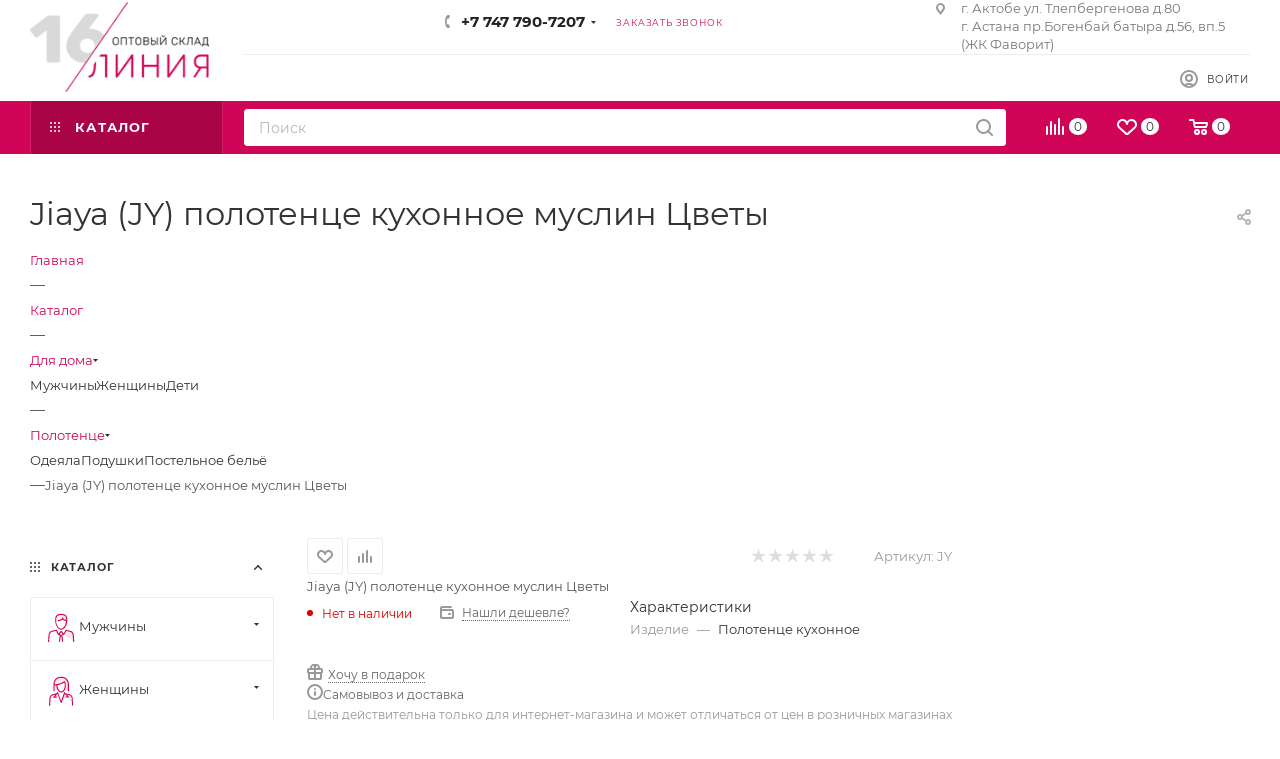

--- FILE ---
content_type: text/html; charset=UTF-8
request_url: https://16line.kz/catalog/dlya_doma/polotentse/499238/?oid=499240
body_size: 53226
content:
<!DOCTYPE html>
<html xmlns="http://www.w3.org/1999/xhtml" xml:lang="ru" lang="ru"  >
<head><link rel="canonical" href="https://16line.kz/dlya_doma/polotentse/499238/" />
<!-- Google Tag Manager -->
<script data-skip-moving=true>(function(w,d,s,l,i){w[l]=w[l]||[];w[l].push({'gtm.start':
new Date().getTime(),event:'gtm.js'});var f=d.getElementsByTagName(s)[0],
j=d.createElement(s),dl=l!='dataLayer'?'&l='+l:'';j.async=true;j.src=
'https://www.googletagmanager.com/gtm.js?id='+i+dl;f.parentNode.insertBefore(j,f);
})(window,document,'script','dataLayer','GTM-5ZTW28H');</script>
<!-- End Google Tag Manager -->

	<title>Jiaya (JY) полотенце кухонное муслин Цветы купить оптом в Казахстане</title>
	<meta name="viewport" content="initial-scale=1.0, width=device-width" />
	<meta name="HandheldFriendly" content="true" />
	<meta name="yes" content="yes" />
	<meta name="apple-mobile-web-app-status-bar-style" content="black" />
	<meta name="SKYPE_TOOLBAR" content="SKYPE_TOOLBAR_PARSER_COMPATIBLE" />
	<meta http-equiv="Content-Type" content="text/html; charset=UTF-8" />
<meta name="keywords" content="интернет-магазин, заказать, купить" />
<meta name="description" content="Интернет-магазин" />
<link href="/bitrix/js/ui/fonts/opensans/ui.font.opensans.css?16425705462599"  rel="stylesheet" />
<link href="/bitrix/js/main/popup/dist/main.popup.bundle.css?164257054126961"  rel="stylesheet" />
<link href="/local/templates/aspro_max/components/bitrix/catalog/main/style.css?164257066159877"  rel="stylesheet" />
<link href="/local/templates/aspro_max/components/bitrix/sale.gift.main.products/main/style.css?1642570660663"  rel="stylesheet" />
<link href="/local/templates/aspro_max/components/bitrix/menu/left_front_catalog/style.css?16425706601579"  rel="stylesheet" />
<link href="/local/templates/aspro_max/css/jquery.fancybox.min.css?164257066012936"  rel="stylesheet" />
<link href="/local/templates/aspro_max/vendor/css/carousel/owl/owl.carousel.min.css?16425706603351"  rel="stylesheet" />
<link href="/local/templates/aspro_max/vendor/css/carousel/owl/owl.theme.default.min.css?16425706601013"  rel="stylesheet" />
<link href="/local/templates/aspro_max/css/animation/animation_ext.css?16425706604934"  rel="stylesheet" />
<link href="/local/templates/aspro_max/components/bitrix/catalog.comments/catalog/style.css?164257066118610"  rel="stylesheet" />
<link href="/bitrix/panel/main/popup.css?164257052523085"  rel="stylesheet" />
<link href="/bitrix/components/bitrix/blog/templates/.default/style.css?164257053233465"  rel="stylesheet" />
<link href="/bitrix/components/bitrix/blog/templates/.default/themes/green/style.css?16425705321140"  rel="stylesheet" />
<link href="/bitrix/components/bitrix/rating.vote/templates/like/popup.css?16425705363298"  rel="stylesheet" />
<link href="/bitrix/components/bitrix/rating.vote/templates/standart_text/style.css?16425705362223"  rel="stylesheet" />
<link href="/local/templates/aspro_max/css/fonts/montserrat/css/montserrat.min.css?16425706605716"  data-template-style="true"  rel="stylesheet" />
<link href="/local/templates/aspro_max/css/blocks/dark-light-theme.css?16425706602648"  data-template-style="true"  rel="stylesheet" />
<link href="/local/templates/aspro_max/css/colored.css?16425706603527"  data-template-style="true"  rel="stylesheet" />
<link href="/local/templates/aspro_max/vendor/css/bootstrap.css?1642570660114216"  data-template-style="true"  rel="stylesheet" />
<link href="/local/templates/aspro_max/css/styles.css?1642570660191160"  data-template-style="true"  rel="stylesheet" />
<link href="/local/templates/aspro_max/css/blocks/blocks.css?164257066021457"  data-template-style="true"  rel="stylesheet" />
<link href="/local/templates/aspro_max/css/blocks/common.blocks/counter-state/counter-state.css?1642570660320"  data-template-style="true"  rel="stylesheet" />
<link href="/local/templates/aspro_max/css/banners.css?164257066013618"  data-template-style="true"  rel="stylesheet" />
<link href="/local/templates/aspro_max/css/menu.css?164257066084656"  data-template-style="true"  rel="stylesheet" />
<link href="/local/templates/aspro_max/css/catalog.css?164257066011890"  data-template-style="true"  rel="stylesheet" />
<link href="/local/templates/aspro_max/css/jquery.mCustomScrollbar.min.css?164257066042839"  data-template-style="true"  rel="stylesheet" />
<link href="/local/templates/aspro_max/vendor/css/ripple.css?1642570660854"  data-template-style="true"  rel="stylesheet" />
<link href="/local/templates/aspro_max/css/left_block_main_page.css?164257066021557"  data-template-style="true"  rel="stylesheet" />
<link href="/local/templates/aspro_max/css/stores.css?164257066010775"  data-template-style="true"  rel="stylesheet" />
<link href="/local/templates/aspro_max/css/yandex_map.css?16425706607688"  data-template-style="true"  rel="stylesheet" />
<link href="/local/templates/aspro_max/css/buy_services.css?164257066015906"  data-template-style="true"  rel="stylesheet" />
<link href="/local/templates/aspro_max/css/header_fixed.css?164257066012919"  data-template-style="true"  rel="stylesheet" />
<link href="/local/templates/aspro_max/ajax/ajax.css?1642570660326"  data-template-style="true"  rel="stylesheet" />
<link href="/local/templates/aspro_max/components/bitrix/search.title/corp/style.css?16425706611716"  data-template-style="true"  rel="stylesheet" />
<link href="/local/templates/aspro_max/components/bitrix/breadcrumb/main/style.css?16425706612145"  data-template-style="true"  rel="stylesheet" />
<link href="/local/templates/aspro_max/css/footer.css?164257066034798"  data-template-style="true"  rel="stylesheet" />
<link href="/bitrix/components/aspro/marketing.popup.max/templates/.default/style.css?16425705396229"  data-template-style="true"  rel="stylesheet" />
<link href="/local/templates/aspro_max/styles.css?164257066020571"  data-template-style="true"  rel="stylesheet" />
<link href="/local/templates/aspro_max/template_styles.css?1642570660482388"  data-template-style="true"  rel="stylesheet" />
<link href="/local/templates/aspro_max/css/header.css?164257066031688"  data-template-style="true"  rel="stylesheet" />
<link href="/local/templates/aspro_max/css/media.css?1642570660198244"  data-template-style="true"  rel="stylesheet" />
<link href="/local/templates/aspro_max/css/h1-normal.css?164257066039"  data-template-style="true"  rel="stylesheet" />
<link href="/local/templates/aspro_max/themes/custom_s1/theme.css?168483750655020"  data-template-style="true"  rel="stylesheet" />
<link href="/local/templates/aspro_max/css/widths/width-3.css?16425706604153"  data-template-style="true"  rel="stylesheet" />
<link href="/local/templates/aspro_max/css/fonts/font-10.css?16425706601097"  data-template-style="true"  rel="stylesheet" />
<link href="/local/templates/aspro_max/css/custom.css?17367441931998"  data-template-style="true"  rel="stylesheet" />
<script>if(!window.BX)window.BX={};if(!window.BX.message)window.BX.message=function(mess){if(typeof mess==='object'){for(let i in mess) {BX.message[i]=mess[i];} return true;}};</script>
<script>(window.BX||top.BX).message({'JS_CORE_LOADING':'Загрузка...','JS_CORE_NO_DATA':'- Нет данных -','JS_CORE_WINDOW_CLOSE':'Закрыть','JS_CORE_WINDOW_EXPAND':'Развернуть','JS_CORE_WINDOW_NARROW':'Свернуть в окно','JS_CORE_WINDOW_SAVE':'Сохранить','JS_CORE_WINDOW_CANCEL':'Отменить','JS_CORE_WINDOW_CONTINUE':'Продолжить','JS_CORE_H':'ч','JS_CORE_M':'м','JS_CORE_S':'с','JSADM_AI_HIDE_EXTRA':'Скрыть лишние','JSADM_AI_ALL_NOTIF':'Показать все','JSADM_AUTH_REQ':'Требуется авторизация!','JS_CORE_WINDOW_AUTH':'Войти','JS_CORE_IMAGE_FULL':'Полный размер'});</script>
<script src="/bitrix/js/main/core/core.js?1642570543569185"></script>
<script>BX.setJSList(['/bitrix/js/main/core/core_ajax.js','/bitrix/js/main/core/core_promise.js','/bitrix/js/main/polyfill/promise/js/promise.js','/bitrix/js/main/loadext/loadext.js','/bitrix/js/main/loadext/extension.js','/bitrix/js/main/polyfill/promise/js/promise.js','/bitrix/js/main/polyfill/find/js/find.js','/bitrix/js/main/polyfill/includes/js/includes.js','/bitrix/js/main/polyfill/matches/js/matches.js','/bitrix/js/ui/polyfill/closest/js/closest.js','/bitrix/js/main/polyfill/fill/main.polyfill.fill.js','/bitrix/js/main/polyfill/find/js/find.js','/bitrix/js/main/polyfill/matches/js/matches.js','/bitrix/js/main/polyfill/core/dist/polyfill.bundle.js','/bitrix/js/main/core/core.js','/bitrix/js/main/polyfill/intersectionobserver/js/intersectionobserver.js','/bitrix/js/main/lazyload/dist/lazyload.bundle.js','/bitrix/js/main/polyfill/core/dist/polyfill.bundle.js','/bitrix/js/main/parambag/dist/parambag.bundle.js']);
BX.setCSSList(['/bitrix/js/main/lazyload/dist/lazyload.bundle.css','/bitrix/js/main/parambag/dist/parambag.bundle.css']);</script>
<script>(window.BX||top.BX).message({'pull_server_enabled':'Y','pull_config_timestamp':'1715715805','pull_guest_mode':'N','pull_guest_user_id':'0'});(window.BX||top.BX).message({'PULL_OLD_REVISION':'Для продолжения корректной работы с сайтом необходимо перезагрузить страницу.'});</script>
<script>(window.BX||top.BX).message({'JS_CORE_LOADING':'Загрузка...','JS_CORE_NO_DATA':'- Нет данных -','JS_CORE_WINDOW_CLOSE':'Закрыть','JS_CORE_WINDOW_EXPAND':'Развернуть','JS_CORE_WINDOW_NARROW':'Свернуть в окно','JS_CORE_WINDOW_SAVE':'Сохранить','JS_CORE_WINDOW_CANCEL':'Отменить','JS_CORE_WINDOW_CONTINUE':'Продолжить','JS_CORE_H':'ч','JS_CORE_M':'м','JS_CORE_S':'с','JSADM_AI_HIDE_EXTRA':'Скрыть лишние','JSADM_AI_ALL_NOTIF':'Показать все','JSADM_AUTH_REQ':'Требуется авторизация!','JS_CORE_WINDOW_AUTH':'Войти','JS_CORE_IMAGE_FULL':'Полный размер'});</script>
<script>(window.BX||top.BX).message({'LANGUAGE_ID':'ru','FORMAT_DATE':'DD.MM.YYYY','FORMAT_DATETIME':'DD.MM.YYYY HH:MI:SS','COOKIE_PREFIX':'BITRIX_SM','SERVER_TZ_OFFSET':'21600','UTF_MODE':'Y','SITE_ID':'s1','SITE_DIR':'/','USER_ID':'','SERVER_TIME':'1769028749','USER_TZ_OFFSET':'0','USER_TZ_AUTO':'Y','bitrix_sessid':'85e11e9907ae8241a1b42f1df13af110'});</script>

<script  src="/bitrix/cache/js/s1/aspro_max/kernel_main/kernel_main_v1.js?1741256433221416"></script>
<script  src="/bitrix/cache/js/s1/aspro_max/kernel_main_polyfill_customevent/kernel_main_polyfill_customevent_v1.js?17412521421253"></script>
<script src="/bitrix/js/ui/dexie/dist/dexie.bitrix.bundle.js?1642570545196311"></script>
<script src="/bitrix/js/main/core/core_ls.js?164257054310430"></script>
<script src="/bitrix/js/main/core/core_frame_cache.js?164257054316871"></script>
<script src="/bitrix/js/pull/protobuf/protobuf.js?1642570539274055"></script>
<script src="/bitrix/js/pull/protobuf/model.js?164257053970928"></script>
<script src="/bitrix/js/rest/client/rest.client.js?164257054317414"></script>
<script src="/bitrix/js/pull/client/pull.client.js?164257053970757"></script>
<script src="/bitrix/js/main/ajax.js?164257054335509"></script>
<script src="/bitrix/js/main/popup/dist/main.popup.bundle.js?1642570541111380"></script>
<script src="/bitrix/js/main/rating.js?164257054316427"></script>
<script src="/bitrix/js/currency/currency-core/dist/currency-core.bundle.js?16425705435396"></script>
<script src="/bitrix/js/currency/core_currency.js?16425705431141"></script>
<script>BX.setJSList(['/bitrix/js/main/core/core_fx.js','/bitrix/js/main/pageobject/pageobject.js','/bitrix/js/main/core/core_window.js','/bitrix/js/main/session.js','/bitrix/js/main/date/main.date.js','/bitrix/js/main/core/core_date.js','/bitrix/js/main/utils.js','/bitrix/js/main/polyfill/customevent/main.polyfill.customevent.js','/local/templates/aspro_max/components/bitrix/catalog/main/script.js','/local/templates/aspro_max/components/bitrix/catalog.element/main4/script.js','/local/templates/aspro_max/components/bitrix/sale.gift.product/main/script.js','/local/templates/aspro_max/components/bitrix/sale.gift.main.products/main/script.js','/local/templates/aspro_max/components/bitrix/catalog.bigdata.products/main/script.js','/local/templates/aspro_max/js/jquery.history.js','/local/templates/aspro_max/components/bitrix/menu/left_front_catalog/script.js','/local/templates/aspro_max/components/bitrix/news.list/banners/script.js','/local/templates/aspro_max/js/jquery.fancybox.min.js','/local/templates/aspro_max/vendor/js/carousel/owl/owl.carousel.min.js','/local/templates/aspro_max/js/catalog_element.min.js','/local/templates/aspro_max/js/observer.js','/local/templates/aspro_max/js/jquery.actual.min.js','/local/templates/aspro_max/js/jqModal.js','/local/templates/aspro_max/vendor/js/bootstrap.js','/local/templates/aspro_max/vendor/js/jquery.appear.js','/local/templates/aspro_max/vendor/js/ripple.js','/local/templates/aspro_max/vendor/js/velocity/velocity.js','/local/templates/aspro_max/vendor/js/velocity/velocity.ui.js','/local/templates/aspro_max/js/browser.js','/local/templates/aspro_max/js/jquery.uniform.min.js','/local/templates/aspro_max/vendor/js/sticky-sidebar.js','/local/templates/aspro_max/js/jquery.validate.min.js','/local/templates/aspro_max/js/jquery.inputmask.bundle.min.js','/local/templates/aspro_max/js/jquery.easing.1.3.js','/local/templates/aspro_max/js/equalize.min.js','/local/templates/aspro_max/js/jquery.alphanumeric.js','/local/templates/aspro_max/js/jquery.cookie.js','/local/templates/aspro_max/js/jquery.plugin.min.js','/local/templates/aspro_max/js/jquery.countdown.min.js','/local/templates/aspro_max/js/jquery.countdown-ru.js','/local/templates/aspro_max/js/jquery.ikSelect.js','/local/templates/aspro_max/js/jquery.mobile.custom.touch.min.js','/local/templates/aspro_max/js/jquery.dotdotdot.js','/local/templates/aspro_max/js/rating_likes.js','/local/templates/aspro_max/js/buy_services.js','/local/templates/aspro_max/js/mobile.js','/local/templates/aspro_max/js/jquery.mousewheel.min.js','/local/templates/aspro_max/js/jquery.mCustomScrollbar.js','/local/templates/aspro_max/js/scrollTabs.js','/local/templates/aspro_max/js/main.js','/local/templates/aspro_max/js/blocks/blocks.js','/bitrix/components/bitrix/search.title/script.js','/local/templates/aspro_max/components/bitrix/search.title/mega_menu/script.js','/local/templates/aspro_max/components/bitrix/menu/top_catalog_only/script.js','/local/templates/aspro_max/components/bitrix/search.title/corp/script.js','/local/templates/aspro_max/components/bitrix/menu/top/script.js','/bitrix/components/aspro/marketing.popup.max/templates/.default/script.js','/local/templates/aspro_max/components/bitrix/search.title/fixed/script.js','/local/templates/aspro_max/js/custom.js','/local/templates/aspro_max/components/bitrix/catalog.comments/catalog/script.js']);</script>
<script data-skip-moving='true'>window['asproRecaptcha'] = {params: {'recaptchaColor':'light','recaptchaLogoShow':'y','recaptchaSize':'normal','recaptchaBadge':'bottomright','recaptchaLang':'ru'},key: '6Ld8xDEmAAAAACfUNf_gMofFnJdjkTyUBHlpT0Bh',ver: '2'};</script>
<script data-skip-moving='true'>!function(c,t,n,p){function s(e){var a=t.getElementById(e);if(a&&!(a.className.indexOf("g-recaptcha")<0)&&c.grecaptcha)if("3"==c[p].ver)a.innerHTML='<textarea class="g-recaptcha-response" style="display:none;resize:0;" name="g-recaptcha-response"></textarea>',grecaptcha.ready(function(){grecaptcha.execute(c[p].key,{action:"maxscore"}).then(function(e){a.innerHTML='<textarea class="g-recaptcha-response" style="display:none;resize:0;" name="g-recaptcha-response">'+e+"</textarea>"})});else{if(a.children.length)return;var r=grecaptcha.render(e,{sitekey:c[p].key+"",theme:c[p].params.recaptchaColor+"",size:c[p].params.recaptchaSize+"",callback:"onCaptchaVerify"+c[p].params.recaptchaSize,badge:c[p].params.recaptchaBadge});$(a).attr("data-widgetid",r)}}c.onLoadRenderRecaptcha=function(){var e=[];for(var a in c[n].args)if(c[n].args.hasOwnProperty(a)){var r=c[n].args[a][0];-1==e.indexOf(r)&&(e.push(r),s(r))}c[n]=function(e){s(e)}},c[n]=c[n]||function(){var e,a,r;c[n].args=c[n].args||[],c[n].args.push(arguments),a="recaptchaApiLoader",(e=t).getElementById(a)||((r=e.createElement("script")).id=a,r.src="//www.google.com/recaptcha/api.js?hl="+c[p].params.recaptchaLang+"&onload=onLoadRenderRecaptcha&render="+("3"==c[p].ver?c[p].key:"explicit"),e.head.appendChild(r))}}(window,document,"renderRecaptchaById","asproRecaptcha");</script>
<script data-skip-moving='true'>!function(){function d(a){for(var e=a;e;)if("form"===(e=e.parentNode).nodeName.toLowerCase())return e;return null}function i(a){var e=[],t=null,n=!1;void 0!==a&&(n=null!==a),t=n?a.getElementsByTagName("input"):document.getElementsByName("captcha_word");for(var r=0;r<t.length;r++)"captcha_word"===t[r].name&&e.push(t[r]);return e}function l(a){for(var e=[],t=a.getElementsByTagName("img"),n=0;n<t.length;n++)!/\/bitrix\/tools\/captcha.php\?(captcha_code|captcha_sid)=[^>]*?/i.test(t[n].src)&&"captcha"!==t[n].id||e.push(t[n]);return e}function h(a){var e="recaptcha-dynamic-"+(new Date).getTime();if(null!==document.getElementById(e)){for(var t=null;t=Math.floor(65535*Math.random()),null!==document.getElementById(e+t););e+=t}var n=document.createElement("div");n.id=e,n.className="g-recaptcha",n.attributes["data-sitekey"]=window.asproRecaptcha.key,a.parentNode&&(a.parentNode.className+=" recaptcha_text",a.parentNode.replaceChild(n,a)),"3"==window.asproRecaptcha.ver&&(a.closest(".captcha-row").style.display="none"),renderRecaptchaById(e)}function a(){for(var a,e,t,n,r=function(){var a=i(null);if(0===a.length)return[];for(var e=[],t=0;t<a.length;t++){var n=d(a[t]);null!==n&&e.push(n)}return e}(),c=0;c<r.length;c++){var o=r[c],p=i(o);if(0!==p.length){var s=l(o);if(0!==s.length){for(a=0;a<p.length;a++)h(p[a]);for(a=0;a<s.length;a++)t=s[a],n="[data-uri]",t.attributes.src=n,t.style.display="none","src"in t&&(t.parentNode&&-1===t.parentNode.className.indexOf("recaptcha_tmp_img")&&(t.parentNode.className+=" recaptcha_tmp_img"),t.src=n);e=o,"function"==typeof $&&$(e).find(".captcha-row label > span").length&&$(e).find(".captcha-row label > span").html(BX.message("RECAPTCHA_TEXT")+' <span class="star">*</span>')}}}}document.addEventListener?document.addEventListener("DOMNodeInserted",function(){try{return(function(){if("undefined"!=typeof renderRecaptchaById)for(var a=document.getElementsByClassName("g-recaptcha"),e=0;e<a.length;e++){var t=a[e];if(0===t.innerHTML.length){var n=t.id;if("string"==typeof n&&0!==n.length){if("3"==window.asproRecaptcha.ver)t.closest(".captcha-row").style.display="none";else if("function"==typeof $){var r=$(t).closest(".captcha-row");r.length&&(r.addClass(window.asproRecaptcha.params.recaptchaSize+" logo_captcha_"+window.asproRecaptcha.params.recaptchaLogoShow+" "+window.asproRecaptcha.params.recaptchaBadge),r.find(".captcha_image").addClass("recaptcha_tmp_img"),r.find(".captcha_input").addClass("recaptcha_text"),"invisible"!==window.asproRecaptcha.params.recaptchaSize&&(r.find("input.recaptcha").length||$('<input type="text" class="recaptcha" value="" />').appendTo(r)))}renderRecaptchaById(n)}}}}(),window.renderRecaptchaById&&window.asproRecaptcha&&window.asproRecaptcha.key)?(a(),!0):(console.error("Bad captcha keys or module error"),!0)}catch(a){return console.error(a),!0}},!1):console.warn("Your browser does not support dynamic ReCaptcha replacement")}();</script>
<script>
					(function () {
						"use strict";
						var counter = function ()
						{
							var cookie = (function (name) {
								var parts = ("; " + document.cookie).split("; " + name + "=");
								if (parts.length == 2) {
									try {return JSON.parse(decodeURIComponent(parts.pop().split(";").shift()));}
									catch (e) {}
								}
							})("BITRIX_CONVERSION_CONTEXT_s1");
							if (cookie && cookie.EXPIRE >= BX.message("SERVER_TIME"))
								return;
							var request = new XMLHttpRequest();
							request.open("POST", "/bitrix/tools/conversion/ajax_counter.php", true);
							request.setRequestHeader("Content-type", "application/x-www-form-urlencoded");
							request.send(
								"SITE_ID="+encodeURIComponent("s1")+
								"&sessid="+encodeURIComponent(BX.bitrix_sessid())+
								"&HTTP_REFERER="+encodeURIComponent(document.referrer)
							);
						};
						if (window.frameRequestStart === true)
							BX.addCustomEvent("onFrameDataReceived", counter);
						else
							BX.ready(counter);
					})();
				</script>
<script>BX.message({'PHONE':'Телефон','FAST_VIEW':'Быстрый просмотр','TABLES_SIZE_TITLE':'Подбор размера','SOCIAL':'Социальные сети','DESCRIPTION':'Описание магазина','ITEMS':'Товары','LOGO':'Логотип','REGISTER_INCLUDE_AREA':'Текст о регистрации','AUTH_INCLUDE_AREA':'Текст об авторизации','FRONT_IMG':'Изображение компании','EMPTY_CART':'пуста','CATALOG_VIEW_MORE':'... Показать все','CATALOG_VIEW_LESS':'... Свернуть','JS_REQUIRED':'Заполните это поле','JS_FORMAT':'Неверный формат','JS_FILE_EXT':'Недопустимое расширение файла','JS_PASSWORD_COPY':'Пароли не совпадают','JS_PASSWORD_LENGTH':'Минимум 6 символов','JS_ERROR':'Неверно заполнено поле','JS_FILE_SIZE':'Максимальный размер 5мб','JS_FILE_BUTTON_NAME':'Выберите файл','JS_FILE_DEFAULT':'Прикрепите файл','JS_DATE':'Некорректная дата','JS_DATETIME':'Некорректная дата/время','JS_REQUIRED_LICENSES':'Согласитесь с условиями','JS_REQUIRED_OFFER':'Согласитесь с условиями','LICENSE_PROP':'Согласие на обработку персональных данных','LOGIN_LEN':'Введите минимум {0} символа','FANCY_CLOSE':'Закрыть','FANCY_NEXT':'Следующий','FANCY_PREV':'Предыдущий','TOP_AUTH_REGISTER':'Регистрация','CALLBACK':'Заказать звонок','ASK':'Задать вопрос','REVIEW':'Оставить отзыв','S_CALLBACK':'Заказать звонок','UNTIL_AKC':'До конца акции','TITLE_QUANTITY_BLOCK':'Остаток','TITLE_QUANTITY':'шт','TOTAL_SUMM_ITEM':'Общая стоимость ','SUBSCRIBE_SUCCESS':'Вы успешно подписались','RECAPTCHA_TEXT':'Подтвердите, что вы не робот','JS_RECAPTCHA_ERROR':'Пройдите проверку','COUNTDOWN_SEC':'сек','COUNTDOWN_MIN':'мин','COUNTDOWN_HOUR':'час','COUNTDOWN_DAY0':'дн','COUNTDOWN_DAY1':'дн','COUNTDOWN_DAY2':'дн','COUNTDOWN_WEAK0':'Недель','COUNTDOWN_WEAK1':'Неделя','COUNTDOWN_WEAK2':'Недели','COUNTDOWN_MONTH0':'Месяцев','COUNTDOWN_MONTH1':'Месяц','COUNTDOWN_MONTH2':'Месяца','COUNTDOWN_YEAR0':'Лет','COUNTDOWN_YEAR1':'Год','COUNTDOWN_YEAR2':'Года','COUNTDOWN_COMPACT_SEC':'с','COUNTDOWN_COMPACT_MIN':'м','COUNTDOWN_COMPACT_HOUR':'ч','COUNTDOWN_COMPACT_DAY':'д','COUNTDOWN_COMPACT_WEAK':'н','COUNTDOWN_COMPACT_MONTH':'м','COUNTDOWN_COMPACT_YEAR0':'л','COUNTDOWN_COMPACT_YEAR1':'г','CATALOG_PARTIAL_BASKET_PROPERTIES_ERROR':'Заполнены не все свойства у добавляемого товара','CATALOG_EMPTY_BASKET_PROPERTIES_ERROR':'Выберите свойства товара, добавляемые в корзину в параметрах компонента','CATALOG_ELEMENT_NOT_FOUND':'Элемент не найден','ERROR_ADD2BASKET':'Ошибка добавления товара в корзину','CATALOG_SUCCESSFUL_ADD_TO_BASKET':'Успешное добавление товара в корзину','ERROR_BASKET_TITLE':'Ошибка корзины','ERROR_BASKET_PROP_TITLE':'Выберите свойства, добавляемые в корзину','ERROR_BASKET_BUTTON':'Выбрать','BASKET_TOP':'Корзина в шапке','ERROR_ADD_DELAY_ITEM':'Ошибка отложенной корзины','VIEWED_TITLE':'Ранее вы смотрели','VIEWED_BEFORE':'Ранее вы смотрели','BEST_TITLE':'Лучшие предложения','CT_BST_SEARCH_BUTTON':'Поиск','CT_BST_SEARCH2_BUTTON':'Найти','BASKET_PRINT_BUTTON':'Распечатать','BASKET_CLEAR_ALL_BUTTON':'Очистить','BASKET_QUICK_ORDER_BUTTON':'Быстрый заказ','BASKET_CONTINUE_BUTTON':'Продолжить покупки','BASKET_ORDER_BUTTON':'Оформить заказ','SHARE_BUTTON':'Поделиться','BASKET_CHANGE_TITLE':'Ваш заказ','BASKET_CHANGE_LINK':'Изменить','MORE_INFO_SKU':'Купить','FROM':'от','BEFORE':'до','TITLE_BLOCK_VIEWED_NAME':'Ранее вы смотрели','T_BASKET':'Корзина','FILTER_EXPAND_VALUES':'Показать все','FILTER_HIDE_VALUES':'Свернуть','FULL_ORDER':'Полный заказ','CUSTOM_COLOR_CHOOSE':'Выбрать','CUSTOM_COLOR_CANCEL':'Отмена','S_MOBILE_MENU':'Меню','MAX_T_MENU_BACK':'Назад','MAX_T_MENU_CALLBACK':'Обратная связь','MAX_T_MENU_CONTACTS_TITLE':'Будьте на связи','SEARCH_TITLE':'Поиск','SOCIAL_TITLE':'Оставайтесь на связи','HEADER_SCHEDULE':'Время работы','SEO_TEXT':'SEO описание','COMPANY_IMG':'Картинка компании','COMPANY_TEXT':'Описание компании','CONFIG_SAVE_SUCCESS':'Настройки сохранены','CONFIG_SAVE_FAIL':'Ошибка сохранения настроек','ITEM_ECONOMY':'Экономия','ITEM_ARTICLE':'Артикул: ','JS_FORMAT_ORDER':'имеет неверный формат','JS_BASKET_COUNT_TITLE':'В корзине товаров на SUMM','POPUP_VIDEO':'Видео','POPUP_GIFT_TEXT':'Нашли что-то особенное? Намекните другу о подарке!','ORDER_FIO_LABEL':'Ф.И.О.','ORDER_PHONE_LABEL':'Телефон','ORDER_REGISTER_BUTTON':'Регистрация','PRICES_TYPE':'Варианты цен','FILTER_HELPER_VALUES':' знач.','SHOW_MORE_SCU_MAIN':'Еще #COUNT#','SHOW_MORE_SCU_1':'предложение','SHOW_MORE_SCU_2':'предложения','SHOW_MORE_SCU_3':'предложений','PARENT_ITEM_NOT_FOUND':'Не найден основной товар для услуги в корзине. Обновите страницу и попробуйте снова.'})</script>
<meta name="theme-color" content="#d00557">
<style>:root{--theme-base-color: #d00557;--theme-base-opacity-color: #d005571a;--theme-base-color-hue:336;--theme-base-color-saturation:95%;--theme-base-color-lightness:42%;--theme-lightness-hover-diff:%}</style>
<script data-skip-moving="true">window.lazySizesConfig = window.lazySizesConfig || {};lazySizesConfig.loadMode = 1;lazySizesConfig.expand = 200;lazySizesConfig.expFactor = 1;lazySizesConfig.hFac = 0.1;window.lazySizesConfig.lazyClass = "lazy";</script>
<script src="/local/templates/aspro_max/js/lazysizes.min.js" data-skip-moving="true" defer=""></script>
<script src="/local/templates/aspro_max/js/ls.unveilhooks.min.js" data-skip-moving="true" defer=""></script>
<link href="/local/templates/aspro_max/css/print.css?164257066023580" data-template-style="true" rel="stylesheet" media="print">
					<script data-skip-moving="true" src="/bitrix/js/aspro.max/jquery-2.1.3.min.js"></script>
					<script data-skip-moving="true" src="/local/templates/aspro_max/js/speed.min.js?=1642570661"></script>
<link rel="shortcut icon" href="/favicon.ico" type="image/x-icon" />
<link rel="apple-touch-icon" sizes="180x180" href="/include/apple-touch-icon.png" />
<meta property="og:description" content="Jiaya (JY) полотенце кухонное муслин Цветы" />
<meta property="og:image" content="https://16line.kz/upload/CMax/794/7940b00765ed04b2b043ba0ccbd879a8.png" />
<link rel="image_src" href="https://16line.kz/upload/CMax/794/7940b00765ed04b2b043ba0ccbd879a8.png"  />
<meta property="og:title" content="Jiaya (JY) полотенце кухонное муслин Цветы купить оптом в Казахстане" />
<meta property="og:type" content="website" />
<meta property="og:url" content="https://16line.kz/catalog/dlya_doma/polotentse/499238/?oid=499240" />

<script  src="/bitrix/cache/js/s1/aspro_max/template_ddba4fb845321489f5a76cf71ccd5ac0/template_ddba4fb845321489f5a76cf71ccd5ac0_v1.js?1741252163906152"></script>
<script  src="/bitrix/cache/js/s1/aspro_max/page_6bad32235cb56e28cd1f61467ca07108/page_6bad32235cb56e28cd1f61467ca07108_v1.js?1741252276403778"></script>
<script  src="/bitrix/cache/js/s1/aspro_max/default_94c560dcc1a3a1756dac4ec978fb2223/default_94c560dcc1a3a1756dac4ec978fb2223_v1.js?17412522767725"></script>
<script>var _ba = _ba || []; _ba.push(["aid", "68215571e3c7c829b67e84de9be33b3f"]); _ba.push(["host", "16line.kz"]); _ba.push(["ad[ct][item]", "[base64]"]);_ba.push(["ad[ct][user_id]", function(){return BX.message("USER_ID") ? BX.message("USER_ID") : 0;}]);_ba.push(["ad[ct][recommendation]", function() {var rcmId = "";var cookieValue = BX.getCookie("BITRIX_SM_RCM_PRODUCT_LOG");var productId = 499238;var cItems = [];var cItem;if (cookieValue){cItems = cookieValue.split(".");}var i = cItems.length;while (i--){cItem = cItems[i].split("-");if (cItem[0] == productId){rcmId = cItem[1];break;}}return rcmId;}]);_ba.push(["ad[ct][v]", "2"]);(function() {var ba = document.createElement("script"); ba.type = "text/javascript"; ba.async = true;ba.src = (document.location.protocol == "https:" ? "https://" : "http://") + "bitrix.info/ba.js";var s = document.getElementsByTagName("script")[0];s.parentNode.insertBefore(ba, s);})();</script>

			</head>
<body class=" site_s1  fill_bg_n catalog-delayed-btn-Y theme-default" id="main" data-site="/">
<!-- Google Tag Manager (noscript) -->
<noscript><iframe src="https://www.googletagmanager.com/ns.html?id=GTM-5ZTW28H"
height="0" width="0" style="display:none;visibility:hidden"></iframe></noscript>
<!-- End Google Tag Manager (noscript) -->

	
	<div id="panel"></div>
	<!--'start_frame_cache_4i19eW'-->
<!--'end_frame_cache_4i19eW'-->				<!--'start_frame_cache_basketitems-component-block'-->												<div id="ajax_basket"></div>
					<!--'end_frame_cache_basketitems-component-block'-->						<div class="cd-modal-bg"></div>
		<script data-skip-moving="true">var solutionName = 'arMaxOptions';</script>
		<script src="/local/templates/aspro_max/js/setTheme.php?site_id=s1&site_dir=/" data-skip-moving="true"></script>
		<script>window.onload=function(){window.basketJSParams = window.basketJSParams || [];}
		BX.message({'MIN_ORDER_PRICE_TEXT':'<b>Минимальная сумма заказа #PRICE#<\/b><br/>Пожалуйста, добавьте еще товаров в корзину','LICENSES_TEXT':'Я согласен на <a href=\"/include/licenses_detail.php\" target=\"_blank\">обработку персональных данных<\/a>','OFFER_TEXT':'Согласен с <a href=\"/include/offer_detail.php\" target=\"_blank\">публичной офертой<\/a>'});
		arAsproOptions.PAGES.FRONT_PAGE = window[solutionName].PAGES.FRONT_PAGE = "";arAsproOptions.PAGES.BASKET_PAGE = window[solutionName].PAGES.BASKET_PAGE = "";arAsproOptions.PAGES.ORDER_PAGE = window[solutionName].PAGES.ORDER_PAGE = "";arAsproOptions.PAGES.PERSONAL_PAGE = window[solutionName].PAGES.PERSONAL_PAGE = "";arAsproOptions.PAGES.CATALOG_PAGE = window[solutionName].PAGES.CATALOG_PAGE = "1";</script>
		<div class="wrapper1  header_bgcolored long_header2 colored_header with_left_block  catalog_page basket_normal basket_fill_WHITE side_LEFT block_side_NORMAL catalog_icons_Y banner_auto with_fast_view mheader-v1 header-v6 header-font-lower_N regions_N title_position_LEFT fill_ footer-v5 front-vindex1 mfixed_Y mfixed_view_always title-v3 lazy_Y with_phones compact-catalog dark-hover-overlay normal-catalog-img landing-normal big-banners-mobile-slider bottom-icons-panel-N compact-breadcrumbs-N catalog-delayed-btn-Y  ">

<div class="mega_fixed_menu scrollblock">
	<div class="maxwidth-theme">
		<svg class="svg svg-close" width="14" height="14" viewBox="0 0 14 14">
		  <path data-name="Rounded Rectangle 568 copy 16" d="M1009.4,953l5.32,5.315a0.987,0.987,0,0,1,0,1.4,1,1,0,0,1-1.41,0L1008,954.4l-5.32,5.315a0.991,0.991,0,0,1-1.4-1.4L1006.6,953l-5.32-5.315a0.991,0.991,0,0,1,1.4-1.4l5.32,5.315,5.31-5.315a1,1,0,0,1,1.41,0,0.987,0.987,0,0,1,0,1.4Z" transform="translate(-1001 -946)"></path>
		</svg>
		<i class="svg svg-close mask arrow"></i>
		<div class="row">
			<div class="col-md-9">
				<div class="left_menu_block">
					<div class="logo_block flexbox flexbox--row align-items-normal">
						<div class="logo">
							<a href="/"><img src="/upload/CMax/794/7940b00765ed04b2b043ba0ccbd879a8.png" alt="Сайт по умолчанию" title="Сайт по умолчанию" data-src="" /></a>						</div>
						<div class="top-description addr">
							Интернет-магазин 
представительского класса						</div>
					</div>
					<div class="search_block">
						<div class="search_wrap">
							<div class="search-block">
												<div class="search-wrapper">
				<div id="title-search_mega_menu">
					<form action="/catalog/" class="search">
						<div class="search-input-div">
							<input class="search-input" id="title-search-input_mega_menu" type="text" name="q" value="" placeholder="Поиск" size="20" maxlength="50" autocomplete="off" />
						</div>
						<div class="search-button-div">
							<button class="btn btn-search" type="submit" name="s" value="Найти"><i class="svg inline  svg-inline-search2" aria-hidden="true" ><svg class="" width="17" height="17" viewBox="0 0 17 17" aria-hidden="true"><path class="cls-1" d="M16.709,16.719a1,1,0,0,1-1.412,0l-3.256-3.287A7.475,7.475,0,1,1,15,7.5a7.433,7.433,0,0,1-1.549,4.518l3.258,3.289A1,1,0,0,1,16.709,16.719ZM7.5,2A5.5,5.5,0,1,0,13,7.5,5.5,5.5,0,0,0,7.5,2Z"></path></svg></i></button>
							<span class="close-block inline-search-hide"><span class="svg svg-close close-icons"></span></span>
						</div>
					</form>
				</div>
			</div>
	<script>
	var jsControl = new JCTitleSearch3({
		//'WAIT_IMAGE': '/bitrix/themes/.default/images/wait.gif',
		'AJAX_PAGE' : '/catalog/dlya_doma/polotentse/499238/?oid=499240',
		'CONTAINER_ID': 'title-search_mega_menu',
		'INPUT_ID': 'title-search-input_mega_menu',
		'INPUT_ID_TMP': 'title-search-input_mega_menu',
		'MIN_QUERY_LEN': 2
	});
</script>							</div>
						</div>
					</div>
										<!-- noindex -->

	<div class="burger_menu_wrapper">
		
		<div class="bottom_links_wrapper row">
								<div class="menu-item col-md-4 unvisible dropdown   ">
					<div class="wrap">
						<a class="dropdown-toggle" href="/catalog/muzhchiny/">
							<div class="link-title color-theme-hover">
																Мужчины							</div>
						</a>
													<span class="tail"></span>
							<div class="burger-dropdown-menu">
								<div class="menu-wrapper" >
									
																														<div class="  ">
																						<a href="/catalog/muzhchiny/belye_2/" class="color-theme-hover" title="Бельё">
												<span class="name option-font-bold">Бельё</span>
											</a>
																					</div>
									
																														<div class="  ">
																						<a href="/catalog/muzhchiny/noski_1/" class="color-theme-hover" title="Носки">
												<span class="name option-font-bold">Носки</span>
											</a>
																					</div>
									
																														<div class="  ">
																						<a href="/catalog/muzhchiny/odezhda_1/" class="color-theme-hover" title="Одежда">
												<span class="name option-font-bold">Одежда</span>
											</a>
																					</div>
									
																														<div class="  ">
																						<a href="/catalog/muzhchiny/obuv_2/" class="color-theme-hover" title="Обувь">
												<span class="name option-font-bold">Обувь</span>
											</a>
																					</div>
																	</div>
							</div>
											</div>
				</div>
								<div class="menu-item col-md-4 unvisible dropdown   ">
					<div class="wrap">
						<a class="dropdown-toggle" href="/catalog/zhenshchiny/">
							<div class="link-title color-theme-hover">
																Женщины							</div>
						</a>
													<span class="tail"></span>
							<div class="burger-dropdown-menu">
								<div class="menu-wrapper" >
									
																														<div class="dropdown-submenu  ">
																						<a href="/catalog/zhenshchiny/belye_1/" class="color-theme-hover" title="Бельё">
												<span class="name option-font-bold">Бельё</span>
											</a>
																								<div class="burger-dropdown-menu with_padding toggle_menu">
																																									<div class="menu-item   ">
															<a href="/catalog/zhenshchiny/belye_1/kupalniki/" title="Купальники">
																<span class="name color-theme-hover">Купальники</span>
															</a>
																													</div>
																									</div>
																					</div>
									
																														<div class="  ">
																						<a href="/catalog/zhenshchiny/domashnyaya_odezhda/" class="color-theme-hover" title="Домашняя одежда">
												<span class="name option-font-bold">Домашняя одежда</span>
											</a>
																					</div>
									
																														<div class="dropdown-submenu  ">
																						<a href="/catalog/zhenshchiny/kolgotki_1/" class="color-theme-hover" title="Колготки">
												<span class="name option-font-bold">Колготки</span>
											</a>
																								<div class="burger-dropdown-menu with_padding toggle_menu">
																																									<div class="menu-item   ">
															<a href="/catalog/zhenshchiny/kolgotki_1/klassicheskie/" title="Классические">
																<span class="name color-theme-hover">Классические</span>
															</a>
																													</div>
																																									<div class="menu-item   ">
															<a href="/catalog/zhenshchiny/kolgotki_1/fantaziynye/" title="Фантазийные">
																<span class="name color-theme-hover">Фантазийные</span>
															</a>
																													</div>
																									</div>
																					</div>
									
																														<div class="  ">
																						<a href="/catalog/zhenshchiny/noski_3/" class="color-theme-hover" title="Носки">
												<span class="name option-font-bold">Носки</span>
											</a>
																					</div>
									
																														<div class="  ">
																						<a href="/catalog/zhenshchiny/obuv_1/" class="color-theme-hover" title="Обувь">
												<span class="name option-font-bold">Обувь</span>
											</a>
																					</div>
																	</div>
							</div>
											</div>
				</div>
								<div class="menu-item col-md-4 unvisible dropdown   ">
					<div class="wrap">
						<a class="dropdown-toggle" href="/catalog/deti/">
							<div class="link-title color-theme-hover">
																Дети							</div>
						</a>
													<span class="tail"></span>
							<div class="burger-dropdown-menu">
								<div class="menu-wrapper" >
									
																														<div class="  ">
																						<a href="/catalog/deti/belye/" class="color-theme-hover" title="Бельё">
												<span class="name option-font-bold">Бельё</span>
											</a>
																					</div>
									
																														<div class="  ">
																						<a href="/catalog/deti/kolgotki/" class="color-theme-hover" title="Колготки">
												<span class="name option-font-bold">Колготки</span>
											</a>
																					</div>
									
																														<div class="  ">
																						<a href="/catalog/deti/noski/" class="color-theme-hover" title="Носки">
												<span class="name option-font-bold">Носки</span>
											</a>
																					</div>
									
																														<div class="  ">
																						<a href="/catalog/deti/obuv/" class="color-theme-hover" title="Обувь">
												<span class="name option-font-bold">Обувь</span>
											</a>
																					</div>
									
																														<div class="  ">
																						<a href="/catalog/deti/odezhda/" class="color-theme-hover" title="Одежда">
												<span class="name option-font-bold">Одежда</span>
											</a>
																					</div>
																	</div>
							</div>
											</div>
				</div>
								<div class="menu-item col-md-4 unvisible dropdown   active">
					<div class="wrap">
						<a class="dropdown-toggle" href="/catalog/dlya_doma/">
							<div class="link-title color-theme-hover">
																Для дома							</div>
						</a>
													<span class="tail"></span>
							<div class="burger-dropdown-menu">
								<div class="menu-wrapper" >
									
																														<div class="  ">
																						<a href="/catalog/dlya_doma/odeyala/" class="color-theme-hover" title="Одеяла">
												<span class="name option-font-bold">Одеяла</span>
											</a>
																					</div>
									
																														<div class="  ">
																						<a href="/catalog/dlya_doma/podushki/" class="color-theme-hover" title="Подушки">
												<span class="name option-font-bold">Подушки</span>
											</a>
																					</div>
									
																														<div class=" active ">
																						<a href="/catalog/dlya_doma/polotentse/" class="color-theme-hover" title="Полотенце">
												<span class="name option-font-bold">Полотенце</span>
											</a>
																					</div>
									
																														<div class="  ">
																						<a href="/catalog/dlya_doma/postelnoe_belye/" class="color-theme-hover" title="Постельное бельё">
												<span class="name option-font-bold">Постельное бельё</span>
											</a>
																					</div>
																	</div>
							</div>
											</div>
				</div>
					</div>

	</div>
					<!-- /noindex -->
														</div>
			</div>
			<div class="col-md-3">
				<div class="right_menu_block">
					<div class="contact_wrap">
						<div class="info">
							<div class="phone blocks">
								<div class="">
																	<!-- noindex -->
			<div class="phone with_dropdown white sm">
									<div class="wrap">
						<div>
									<i class="svg inline  svg-inline-phone" aria-hidden="true" ><svg xmlns="http://www.w3.org/2000/svg" width="5" height="11" viewBox="0 0 5 11"><path  data-name="Shape 51 copy 13" class="cls-1" d="M402.738,141a18.086,18.086,0,0,0,1.136,1.727,0.474,0.474,0,0,1-.144.735l-0.3.257a1,1,0,0,1-.805.279,4.641,4.641,0,0,1-1.491-.232,4.228,4.228,0,0,1-1.9-3.1,9.614,9.614,0,0,1,.025-4.3,4.335,4.335,0,0,1,1.934-3.118,4.707,4.707,0,0,1,1.493-.244,0.974,0.974,0,0,1,.8.272l0.3,0.255a0.481,0.481,0,0,1,.113.739c-0.454.677-.788,1.159-1.132,1.731a0.43,0.43,0,0,1-.557.181l-0.468-.061a0.553,0.553,0,0,0-.7.309,6.205,6.205,0,0,0-.395,2.079,6.128,6.128,0,0,0,.372,2.076,0.541,0.541,0,0,0,.7.3l0.468-.063a0.432,0.432,0,0,1,.555.175h0Z" transform="translate(-399 -133)"/></svg></i><a rel="nofollow" href="tel:+77477907207">+7 747 790-7207</a>
										</div>
					</div>
													<div class="dropdown ">
						<div class="wrap scrollblock">
																							<div class="more_phone"><a rel="nofollow"  href="tel:+77477907207">+7 747 790-7207<span class="descr">Актобе</span></a></div>
																							<div class="more_phone"><a rel="nofollow"  href="tel:+77477477207">+7 747 747-7207<span class="descr">Нур-Султан</span></a></div>
													</div>
					</div>
					<i class="svg inline  svg-inline-down" aria-hidden="true" ><svg xmlns="http://www.w3.org/2000/svg" width="5" height="3" viewBox="0 0 5 3"><path class="cls-1" d="M250,80h5l-2.5,3Z" transform="translate(-250 -80)"/></svg></i>							</div>
			<!-- /noindex -->
												</div>
								<div class="callback_wrap">
									<span class="callback-block animate-load font_upper colored" data-event="jqm" data-param-form_id="CALLBACK" data-name="callback">Заказать звонок</span>
								</div>
							</div>
							<div class="question_button_wrapper">
								<span class="btn btn-lg btn-transparent-border-color btn-wide animate-load colored_theme_hover_bg-el" data-event="jqm" data-param-form_id="ASK" data-name="ask">
									Задать вопрос								</span>
							</div>
							<div class="person_wrap">
		<!--'start_frame_cache_header-auth-block1'-->			<!-- noindex --><div class="auth_wr_inner "><a rel="nofollow" title="Мой кабинет" class="personal-link dark-color animate-load" data-event="jqm" data-param-type="auth" data-param-backurl="/catalog/dlya_doma/polotentse/499238/?oid=499240" data-name="auth" href="/personal/"><i class="svg inline big svg-inline-cabinet" aria-hidden="true" title="Мой кабинет"><svg class="" width="18" height="18" viewBox="0 0 18 18"><path data-name="Ellipse 206 copy 4" class="cls-1" d="M909,961a9,9,0,1,1,9-9A9,9,0,0,1,909,961Zm2.571-2.5a6.825,6.825,0,0,0-5.126,0A6.825,6.825,0,0,0,911.571,958.5ZM909,945a6.973,6.973,0,0,0-4.556,12.275,8.787,8.787,0,0,1,9.114,0A6.973,6.973,0,0,0,909,945Zm0,10a4,4,0,1,1,4-4A4,4,0,0,1,909,955Zm0-6a2,2,0,1,0,2,2A2,2,0,0,0,909,949Z" transform="translate(-900 -943)"></path></svg></i><span class="wrap"><span class="name">Войти</span></span></a></div><!-- /noindex -->		<!--'end_frame_cache_header-auth-block1'-->
			<!--'start_frame_cache_mobile-basket-with-compare-block1'-->		<!-- noindex -->
					<div class="menu middle">
				<ul>
					<li class="counters">
						<a rel="nofollow" class="dark-color basket-link basket ready " href="/basket/">
							<i class="svg  svg-inline-basket" aria-hidden="true" ><svg class="" width="19" height="16" viewBox="0 0 19 16"><path data-name="Ellipse 2 copy 9" class="cls-1" d="M956.047,952.005l-0.939,1.009-11.394-.008-0.952-1-0.953-6h-2.857a0.862,0.862,0,0,1-.952-1,1.025,1.025,0,0,1,1.164-1h2.327c0.3,0,.6.006,0.6,0.006a1.208,1.208,0,0,1,1.336.918L943.817,947h12.23L957,948v1Zm-11.916-3,0.349,2h10.007l0.593-2Zm1.863,5a3,3,0,1,1-3,3A3,3,0,0,1,945.994,954.005ZM946,958a1,1,0,1,0-1-1A1,1,0,0,0,946,958Zm7.011-4a3,3,0,1,1-3,3A3,3,0,0,1,953.011,954.005ZM953,958a1,1,0,1,0-1-1A1,1,0,0,0,953,958Z" transform="translate(-938 -944)"></path></svg></i>							<span>Корзина<span class="count empted">0</span></span>
						</a>
					</li>
					<li class="counters">
						<a rel="nofollow" class="dark-color basket-link delay ready " href="/basket/#delayed">
							<i class="svg  svg-inline-basket" aria-hidden="true" ><svg xmlns="http://www.w3.org/2000/svg" width="16" height="13" viewBox="0 0 16 13"><defs><style>.clsw-1{fill:#fff;fill-rule:evenodd;}</style></defs><path class="clsw-1" d="M506.755,141.6l0,0.019s-4.185,3.734-5.556,4.973a0.376,0.376,0,0,1-.076.056,1.838,1.838,0,0,1-1.126.357,1.794,1.794,0,0,1-1.166-.4,0.473,0.473,0,0,1-.1-0.076c-1.427-1.287-5.459-4.878-5.459-4.878l0-.019A4.494,4.494,0,1,1,500,135.7,4.492,4.492,0,1,1,506.755,141.6Zm-3.251-5.61A2.565,2.565,0,0,0,501,138h0a1,1,0,1,1-2,0h0a2.565,2.565,0,0,0-2.506-2,2.5,2.5,0,0,0-1.777,4.264l-0.013.019L500,145.1l5.179-4.749c0.042-.039.086-0.075,0.126-0.117l0.052-.047-0.006-.008A2.494,2.494,0,0,0,503.5,135.993Z" transform="translate(-492 -134)"/></svg></i>							<span>Отложенные<span class="count empted">0</span></span>
						</a>
					</li>
				</ul>
			</div>
							<div class="menu middle">
				<ul>
					<li class="counters">
						<a rel="nofollow" class="dark-color basket-link compare ready " href="/catalog/compare.php">
							<i class="svg inline  svg-inline-compare " aria-hidden="true" ><svg xmlns="http://www.w3.org/2000/svg" width="18" height="17" viewBox="0 0 18 17"><defs><style>.cls-1{fill:#333;fill-rule:evenodd;}</style></defs><path  data-name="Rounded Rectangle 865" class="cls-1" d="M597,78a1,1,0,0,1,1,1v9a1,1,0,0,1-2,0V79A1,1,0,0,1,597,78Zm4-6a1,1,0,0,1,1,1V88a1,1,0,0,1-2,0V73A1,1,0,0,1,601,72Zm4,8a1,1,0,0,1,1,1v7a1,1,0,0,1-2,0V81A1,1,0,0,1,605,80Zm-12-5a1,1,0,0,1,1,1V88a1,1,0,0,1-2,0V76A1,1,0,0,1,593,75Zm-4,5a1,1,0,0,1,1,1v7a1,1,0,0,1-2,0V81A1,1,0,0,1,589,80Z" transform="translate(-588 -72)"/></svg>
</i>							<span>Сравнение товаров<span class="count empted">0</span></span>
						</a>
					</li>
				</ul>
			</div>
				<!-- /noindex -->
		<!--'end_frame_cache_mobile-basket-with-compare-block1'-->								</div>
						</div>
					</div>
					<div class="footer_wrap">
						
		
							<div class="email blocks color-theme-hover">
					<i class="svg inline  svg-inline-email" aria-hidden="true" ><svg xmlns="http://www.w3.org/2000/svg" width="11" height="9" viewBox="0 0 11 9"><path  data-name="Rectangle 583 copy 16" class="cls-1" d="M367,142h-7a2,2,0,0,1-2-2v-5a2,2,0,0,1,2-2h7a2,2,0,0,1,2,2v5A2,2,0,0,1,367,142Zm0-2v-3.039L364,139h-1l-3-2.036V140h7Zm-6.634-5,3.145,2.079L366.634,135h-6.268Z" transform="translate(-358 -133)"/></svg></i>					<a href="mailto:info@16line.siter.com.kz">info@16line.kz</a>				</div>
		
		
							<div class="address blocks">
					<i class="svg inline  svg-inline-addr" aria-hidden="true" ><svg xmlns="http://www.w3.org/2000/svg" width="9" height="12" viewBox="0 0 9 12"><path class="cls-1" d="M959.135,82.315l0.015,0.028L955.5,87l-3.679-4.717,0.008-.013a4.658,4.658,0,0,1-.83-2.655,4.5,4.5,0,1,1,9,0A4.658,4.658,0,0,1,959.135,82.315ZM955.5,77a2.5,2.5,0,0,0-2.5,2.5,2.467,2.467,0,0,0,.326,1.212l-0.014.022,2.181,3.336,2.034-3.117c0.033-.046.063-0.094,0.093-0.142l0.066-.1-0.007-.009a2.468,2.468,0,0,0,.32-1.2A2.5,2.5,0,0,0,955.5,77Z" transform="translate(-951 -75)"/></svg></i>					г. Актобе ул. Тлепбергенова д.80<br>
г. Астана пр.Богенбай батыра д.56, вп.5 (ЖК Фаворит)				</div>
		
							<div class="social-block">
							<div class="social-icons">
		<!-- noindex -->
	<ul>
					<li class="vk">
				<a href="https://vk.com/16line_opt" target="_blank" rel="nofollow" title="Вконтакте">
					Вконтакте				</a>
			</li>
							<li class="facebook">
				<a href="https://www.facebook.com/16line" target="_blank" rel="nofollow" title="Facebook">
					Facebook				</a>
			</li>
									<li class="instagram">
				<a href="https://www.instagram.com/16line_opt/" target="_blank" rel="nofollow" title="Instagram">
					Instagram				</a>
			</li>
																											</ul>
	<!-- /noindex -->
</div>						</div>
					</div>
				</div>
			</div>
		</div>
	</div>
</div>
<div class="header_wrap visible-lg visible-md title-v3 ">
	<header id="header">
		<div class="header-wrapper fix-logo header-v6">
	<div class="logo_and_menu-row">
		<div class="logo-row">
			<div class="maxwidth-theme">
				<div class="row">
					<div class="col-md-12">
						<div class="logo-block">
							<div class="logo">
								<a href="/"><img src="/upload/CMax/794/7940b00765ed04b2b043ba0ccbd879a8.png" alt="Сайт по умолчанию" title="Сайт по умолчанию" data-src="" /></a>							</div>
						</div>
						<div class="content-block">
							<div class="subtop lines-block">
								<div class="row">
									<div class="col-md-3 cols3">
																			</div>
									<div class="pull-left">
										<div class="wrap_icon inner-table-block">
											<div class="phone-block icons">
																																	<!-- noindex -->
			<div class="phone with_dropdown">
									<i class="svg inline  svg-inline-phone" aria-hidden="true" ><svg class="" width="5" height="13" viewBox="0 0 5 13"><path class="cls-phone" d="M785.738,193.457a22.174,22.174,0,0,0,1.136,2.041,0.62,0.62,0,0,1-.144.869l-0.3.3a0.908,0.908,0,0,1-.805.33,4.014,4.014,0,0,1-1.491-.274c-1.2-.679-1.657-2.35-1.9-3.664a13.4,13.4,0,0,1,.024-5.081c0.255-1.316.73-2.991,1.935-3.685a4.025,4.025,0,0,1,1.493-.288,0.888,0.888,0,0,1,.8.322l0.3,0.3a0.634,0.634,0,0,1,.113.875c-0.454.8-.788,1.37-1.132,2.045-0.143.28-.266,0.258-0.557,0.214l-0.468-.072a0.532,0.532,0,0,0-.7.366,8.047,8.047,0,0,0-.023,4.909,0.521,0.521,0,0,0,.7.358l0.468-.075c0.291-.048.4-0.066,0.555,0.207h0Z" transform="translate(-782 -184)"/></svg></i><a rel="nofollow" href="tel:+77477907207">+7 747 790-7207</a>
													<div class="dropdown ">
						<div class="wrap scrollblock">
																							<div class="more_phone"><a rel="nofollow"  href="tel:+77477907207">+7 747 790-7207<span class="descr">Актобе</span></a></div>
																							<div class="more_phone"><a rel="nofollow"  href="tel:+77477477207">+7 747 747-7207<span class="descr">Нур-Султан</span></a></div>
													</div>
					</div>
					<i class="svg inline  svg-inline-down" aria-hidden="true" ><svg xmlns="http://www.w3.org/2000/svg" width="5" height="3" viewBox="0 0 5 3"><path class="cls-1" d="M250,80h5l-2.5,3Z" transform="translate(-250 -80)"/></svg></i>							</div>
			<!-- /noindex -->
																																									<div class="inline-block">
														<span class="callback-block animate-load twosmallfont colored" data-event="jqm" data-param-form_id="CALLBACK" data-name="callback">Заказать звонок</span>
													</div>
																							</div>
										</div>
									</div>
									<div class="col-md-4 pull-right">
										<div class="pull-right">
											<div class="inner-table-block">
		
							<div class="address inline-block tables">
					<i class="svg inline  svg-inline-addr" aria-hidden="true" ><svg xmlns="http://www.w3.org/2000/svg" width="9" height="12" viewBox="0 0 9 12"><path class="cls-1" d="M959.135,82.315l0.015,0.028L955.5,87l-3.679-4.717,0.008-.013a4.658,4.658,0,0,1-.83-2.655,4.5,4.5,0,1,1,9,0A4.658,4.658,0,0,1,959.135,82.315ZM955.5,77a2.5,2.5,0,0,0-2.5,2.5,2.467,2.467,0,0,0,.326,1.212l-0.014.022,2.181,3.336,2.034-3.117c0.033-.046.063-0.094,0.093-0.142l0.066-.1-0.007-.009a2.468,2.468,0,0,0,.32-1.2A2.5,2.5,0,0,0,955.5,77Z" transform="translate(-951 -75)"/></svg></i>					г. Актобе ул. Тлепбергенова д.80<br>
г. Астана пр.Богенбай батыра д.56, вп.5 (ЖК Фаворит)				</div>
		
												</div>
										</div>
									</div>
								</div>
							</div>
							<div class="subbottom">
								<div class="auth">
									<div class="wrap_icon inner-table-block person  with-title">
		<!--'start_frame_cache_header-auth-block2'-->			<!-- noindex --><div class="auth_wr_inner "><a rel="nofollow" title="Мой кабинет" class="personal-link dark-color animate-load" data-event="jqm" data-param-type="auth" data-param-backurl="/catalog/dlya_doma/polotentse/499238/?oid=499240" data-name="auth" href="/personal/"><i class="svg inline big svg-inline-cabinet" aria-hidden="true" title="Мой кабинет"><svg class="" width="18" height="18" viewBox="0 0 18 18"><path data-name="Ellipse 206 copy 4" class="cls-1" d="M909,961a9,9,0,1,1,9-9A9,9,0,0,1,909,961Zm2.571-2.5a6.825,6.825,0,0,0-5.126,0A6.825,6.825,0,0,0,911.571,958.5ZM909,945a6.973,6.973,0,0,0-4.556,12.275,8.787,8.787,0,0,1,9.114,0A6.973,6.973,0,0,0,909,945Zm0,10a4,4,0,1,1,4-4A4,4,0,0,1,909,955Zm0-6a2,2,0,1,0,2,2A2,2,0,0,0,909,949Z" transform="translate(-900 -943)"></path></svg></i><span class="wrap"><span class="name">Войти</span></span></a></div><!-- /noindex -->		<!--'end_frame_cache_header-auth-block2'-->
										</div>
								</div>
															</div>
						</div>
					</div>
				</div>
			</div>
		</div>	</div>
	<div class="menu-row middle-block bgcolored">
		<div class="maxwidth-theme">
			<div class="row">
				<div class="col-md-12 menu-only">
					<div class="right-icons pull-right">
						<div class="pull-right">
																	<!--'start_frame_cache_header-basket-with-compare-block1'-->															<div class="wrap_icon inner-table-block">
										<!--noindex-->
			<a class="basket-link compare    " href="/catalog/compare.php" title="Список сравниваемых элементов">
		<span class="js-basket-block"><i class="svg inline  svg-inline-compare " aria-hidden="true" ><svg xmlns="http://www.w3.org/2000/svg" width="18" height="17" viewBox="0 0 18 17"><defs><style>.cls-1{fill:#333;fill-rule:evenodd;}</style></defs><path  data-name="Rounded Rectangle 865" class="cls-1" d="M597,78a1,1,0,0,1,1,1v9a1,1,0,0,1-2,0V79A1,1,0,0,1,597,78Zm4-6a1,1,0,0,1,1,1V88a1,1,0,0,1-2,0V73A1,1,0,0,1,601,72Zm4,8a1,1,0,0,1,1,1v7a1,1,0,0,1-2,0V81A1,1,0,0,1,605,80Zm-12-5a1,1,0,0,1,1,1V88a1,1,0,0,1-2,0V76A1,1,0,0,1,593,75Zm-4,5a1,1,0,0,1,1,1v7a1,1,0,0,1-2,0V81A1,1,0,0,1,589,80Z" transform="translate(-588 -72)"/></svg>
</i><span class="title dark_link">Сравнение</span><span class="count">0</span></span>
	</a>
	<!--/noindex-->											</div>
																		<!-- noindex -->
											<div class="wrap_icon inner-table-block">
											<a rel="nofollow" class="basket-link delay   " href="/basket/#delayed" title="Список отложенных товаров пуст">
							<span class="js-basket-block">
								<i class="svg inline  svg-inline-wish " aria-hidden="true" ><svg xmlns="http://www.w3.org/2000/svg" width="20" height="16" viewBox="0 0 20 16"><path  data-name="Ellipse 270 copy 3" class="clsw-1" d="M682.741,81.962L682.75,82l-0.157.142a5.508,5.508,0,0,1-1.009.911L675,89h-2l-6.5-5.9a5.507,5.507,0,0,1-1.188-1.078l-0.057-.052,0-.013A5.484,5.484,0,1,1,674,75.35,5.485,5.485,0,1,1,682.741,81.962ZM678.5,75a3.487,3.487,0,0,0-3.446,3H675a1,1,0,0,1-2,0h-0.054a3.491,3.491,0,1,0-5.924,2.971L667,81l7,6,7-6-0.023-.028A3.5,3.5,0,0,0,678.5,75Z" transform="translate(-664 -73)"/></svg></i>								<span class="title dark_link">Отложенные</span>
								<span class="count">0</span>
							</span>
						</a>
											</div>
																<div class="wrap_icon inner-table-block top_basket">
											<a rel="nofollow" class="basket-link basket    " href="/basket/" title="Корзина пуста">
							<span class="js-basket-block">
								<i class="svg inline  svg-inline-basket " aria-hidden="true" ><svg class="" width="19" height="16" viewBox="0 0 19 16"><path data-name="Ellipse 2 copy 9" class="cls-1" d="M956.047,952.005l-0.939,1.009-11.394-.008-0.952-1-0.953-6h-2.857a0.862,0.862,0,0,1-.952-1,1.025,1.025,0,0,1,1.164-1h2.327c0.3,0,.6.006,0.6,0.006a1.208,1.208,0,0,1,1.336.918L943.817,947h12.23L957,948v1Zm-11.916-3,0.349,2h10.007l0.593-2Zm1.863,5a3,3,0,1,1-3,3A3,3,0,0,1,945.994,954.005ZM946,958a1,1,0,1,0-1-1A1,1,0,0,0,946,958Zm7.011-4a3,3,0,1,1-3,3A3,3,0,0,1,953.011,954.005ZM953,958a1,1,0,1,0-1-1A1,1,0,0,0,953,958Z" transform="translate(-938 -944)"></path></svg></i>																<span class="title dark_link">Корзина</span>
																<span class="count">0</span>
							</span>
						</a>
						<span class="basket_hover_block loading_block loading_block_content"></span>
											</div>
										<!-- /noindex -->
							<!--'end_frame_cache_header-basket-with-compare-block1'-->												</div>
					</div>
					<div class="menu-only-wr pull-left">
						<nav class="mega-menu">
										<div class="table-menu">
		<table>
			<tr>
														<td class="menu-item dropdown wide_menu catalog wide_menu  active">
						<div class="wrap">
							<a class="dropdown-toggle" href="/catalog/">
								<div>
																			<i class="svg inline  svg-inline-icon_catalog" aria-hidden="true" ><svg xmlns="http://www.w3.org/2000/svg" width="10" height="10" viewBox="0 0 10 10"><path  data-name="Rounded Rectangle 969 copy 7" class="cls-1" d="M644,76a1,1,0,1,1-1,1A1,1,0,0,1,644,76Zm4,0a1,1,0,1,1-1,1A1,1,0,0,1,648,76Zm4,0a1,1,0,1,1-1,1A1,1,0,0,1,652,76Zm-8,4a1,1,0,1,1-1,1A1,1,0,0,1,644,80Zm4,0a1,1,0,1,1-1,1A1,1,0,0,1,648,80Zm4,0a1,1,0,1,1-1,1A1,1,0,0,1,652,80Zm-8,4a1,1,0,1,1-1,1A1,1,0,0,1,644,84Zm4,0a1,1,0,1,1-1,1A1,1,0,0,1,648,84Zm4,0a1,1,0,1,1-1,1A1,1,0,0,1,652,84Z" transform="translate(-643 -76)"/></svg></i>																		Каталог																			<i class="svg inline  svg-inline-down" aria-hidden="true" ><svg xmlns="http://www.w3.org/2000/svg" width="5" height="3" viewBox="0 0 5 3"><path class="cls-1" d="M250,80h5l-2.5,3Z" transform="translate(-250 -80)"/></svg></i>																		<div class="line-wrapper"><span class="line"></span></div>
								</div>
							</a>
																<span class="tail"></span>
								<div class="dropdown-menu   BANNER" >
																		<div class="customScrollbar">
										
										<ul class="menu-wrapper menu-type-1">
																							
																																							<li class="dropdown-submenu icon  has_img parent-items">
																																					<div class="menu_img icon">
						<a href="/catalog/muzhchiny/" class="noborder img_link colored_theme_svg">
															<i class="svg inline  svg-inline-cat_icons light-ignore" aria-hidden="true" ><?xml version="1.0" encoding="utf-8"?><!-- Generator: Adobe Illustrator 25.4.1, SVG Export Plug-In . SVG Version: 6.00 Build 0)  --><svg version="1.1" 
	 xmlns="http://www.w3.org/2000/svg" xmlns:xlink="http://www.w3.org/1999/xlink" x="0px" y="0px" width="40px" height="40px"
	 viewBox="0 0 40 40" style="enable-background:new 0 0 40 40;" xml:space="preserve"><style>
	.st0{opacity:0.1;fill:#D00557;}
	.st1{fill:#D00557;}
</style><path class="st0" d="M22.4,6.4c0,0-0.8,3.6-6.2,3.7l4-8c7.3,0,7.8,3.3,7.4,8.7 M27.4,10.4c-3.1-0.8-5.6-2.5-5.6-2.5h-0.1l1-1.9
	L27.4,10.4 M37,38l-0.6-8.3c-0.6-4.6-3.4-5.1-3.4-5.1s-3.3-0.8-6.4-1.4l-2.8,5.7 M20.3,31.1l-2.9-3.3l2.8-3.3h0.1l2.9,3.3L20.3,31.1
	z"/><path class="st1" d="M20.3,22.3c3.8,0,7.4-4.8,7.9-10.5c0.3-3.7,0.2-6.5-1.5-8.5c-1.3-1.5-3.4-2.2-6.4-2.2s-5.1,0.7-6.4,2.2
	c-1.8,1.9-1.9,4.8-1.5,8.5C12.9,17.6,16.5,22.3,20.3,22.3z M15,4.4c1-1.1,2.8-1.7,5.3-1.7s4.3,0.5,5.3,1.7c1,1.1,1.3,2.8,1.3,5
	c-1.8-0.6-3.4-1.4-4.1-1.9C23,7,23.1,6.6,23.1,6.6c0.1-0.4-0.2-0.8-0.6-0.9s-0.8,0.2-0.9,0.6c0,0.1-0.8,3-5.5,3.1
	c-0.4,0-0.7,0.3-0.7,0.8c0,0.4,0.3,0.7,0.7,0.7l0,0c3-0.1,4.7-1.1,5.7-2.1c0.9,0.5,2.7,1.5,4.9,2.2c0,0.3,0,0.5-0.1,0.8
	c-0.5,5.4-3.8,9.1-6.5,9.1s-6-3.7-6.5-9.1C13.5,8.4,13.6,5.9,15,4.4z M37.1,29.6c-0.7-5.1-3.9-5.7-4-5.7c0,0-3.4-0.8-6.4-1.4
	l-0.6-0.1l-2.4,4.9L20.9,24l-0.3-0.3h-0.7l-3.1,3.6l-2.5-5l-0.6,0.1c-3.1,0.6-6.4,1.4-6.4,1.4c-0.1,0-3.3,0.7-4,5.8l-0.6,8.3
	c0,0.4,0.3,0.8,0.7,0.8c0,0,0,0,0.1,0c0.4,0,0.7-0.3,0.7-0.7l0.6-8.3c0.5-3.9,2.7-4.4,2.8-4.5c0,0,2.9-0.7,5.8-1.3l2.5,5.2
	c0.2,0.4,0.6,0.5,1,0.3c0.2-0.1,0.4-0.4,0.4-0.6l0.9,1l-1,7.9c-0.1,0.4,0.2,0.8,0.7,0.8H18c0.4,0,0.7-0.3,0.7-0.7l0.8-6.6l0.6,0.7
	l0.5-0.6l0.8,6.5c0,0.4,0.4,0.7,0.7,0.7h0.1c0.4-0.1,0.7-0.4,0.7-0.8l-1-7.8l0.9-1c0,0.2,0.2,0.4,0.4,0.5c0.4,0.2,0.8,0,1-0.3L27,24
	c2.9,0.6,5.8,1.3,5.8,1.3c0.1,0,2.3,0.5,2.8,4.4l0.6,8.3c0,0.4,0.4,0.7,0.7,0.7c0,0,0,0,0.1,0c0.4,0,0.7-0.4,0.7-0.8L37.1,29.6z
	 M20.3,30l-1.9-2.2l1.9-2.2l1.9,2.2L20.3,30z"/></svg>
</i>													</a>
					</div>
														<a href="/catalog/muzhchiny/" title="Мужчины">
						<span class="name option-font-bold">Мужчины</span><i class="svg inline  svg-inline-right light-ignore" aria-hidden="true" ><svg xmlns="http://www.w3.org/2000/svg" width="3" height="5" viewBox="0 0 3 5"><path  data-name="Rectangle 4 copy" class="cls-1" d="M203,84V79l3,2.5Z" transform="translate(-203 -79)"/></svg></i>							</a>
														<ul class="dropdown-menu toggle_menu">
																	<li class="menu-item   ">
							<a href="/catalog/muzhchiny/belye_2/" title="Бельё"><span class="name">Бельё</span></a>
													</li>
																	<li class="menu-item   ">
							<a href="/catalog/muzhchiny/noski_1/" title="Носки"><span class="name">Носки</span></a>
													</li>
																	<li class="menu-item   ">
							<a href="/catalog/muzhchiny/odezhda_1/" title="Одежда"><span class="name">Одежда</span></a>
													</li>
																	<li class="menu-item   ">
							<a href="/catalog/muzhchiny/obuv_2/" title="Обувь"><span class="name">Обувь</span></a>
													</li>
														</ul>
																																</li>
												
																																							<li class="dropdown-submenu icon  has_img parent-items">
																																					<div class="menu_img icon">
						<a href="/catalog/zhenshchiny/" class="noborder img_link colored_theme_svg">
															<i class="svg inline  svg-inline-cat_icons light-ignore" aria-hidden="true" ><?xml version="1.0" encoding="utf-8"?><!-- Generator: Adobe Illustrator 25.4.1, SVG Export Plug-In . SVG Version: 6.00 Build 0)  --><svg version="1.1"  xmlns="http://www.w3.org/2000/svg" xmlns:xlink="http://www.w3.org/1999/xlink" x="0px" y="0px"
	 width="40px" height="40px" viewBox="0 0 40 40" style="enable-background:new 0 0 40 40;" xml:space="preserve"><style>
	.st0{opacity:0.1;fill:#D00557;}
	.st1{fill:#D00557;}
</style><path class="st0" d="M14.5,12.4v-0.7l0,0c-1.1,0.2-2.2,0.3-3.5,0.4l3.5-0.4c7.4-1.1,9.9-4.1,9.9-4.1c1.5,1.9,1.3,4.9,1.3,4.9
	c0,2.8-0.9,5.6-2.4,7.2h6.4c0-4.3,0-4.1,0-7.9c-0.2-10.7-9.5-10-9.5-10H20c0,0-9.4-0.7-9.5,10c0,3.8,0,3.6,0,7.9H17
	C15.6,18,14.5,15.2,14.5,12.4z M29.1,28l6.5,11L35,29c-0.6-3.6-4.8-4.4-4.8-4.4l-3.5-0.7l0.9,1.5l2.3,2.6H29.1L29.1,28z M27.5,25.3
	l-2.6-3l-4.7,13l6.4-7.3h2.5L27.5,25.3z"/><path class="st1" d="M10.6,20.5c0.4,0,0.8-0.3,0.8-0.8v-7c0.8-0.1,1.6-0.1,2.4-0.2c0,5,3.1,9.5,6.5,9.5c3.8,0,6.2-5,6.1-9.5
	c0-0.1,0.2-3.3-1.5-5.4l-0.6-0.7L23.8,7c0,0-3.1,3.5-12.4,4.2c0.1-2.9,1-5.1,2.6-6.6c2.5-2.3,6-2.1,6.1-2.1h0.3c0,0,3.5-0.2,6,2.1
	c1.7,1.6,2.6,4,2.7,7.2v7.9c0,0.4,0.3,0.8,0.8,0.8s0.8-0.3,0.8-0.8v-7.9c-0.1-3.6-1.1-6.4-3.2-8.3c-3-2.7-6.9-2.5-7-2.5h-0.1
	C20,1,16,0.8,13,3.5c-2,1.9-3.1,4.7-3.1,8.3v7.9C9.9,20.1,10.2,20.5,10.6,20.5z M24.3,8.7c0.8,1.6,0.7,3.7,0.7,3.7
	c0,4.3-2.2,8.1-4.7,8.1c-2.6,0-5-3.9-5-8.1v-0.1C20.4,11.4,23.1,9.6,24.3,8.7z M36.2,38.9c0,0.4-0.3,0.8-0.7,0.8l0,0
	c-0.4,0-0.7-0.3-0.7-0.7l-0.6-10c-0.4-3-4-3.7-4.2-3.7l-2-0.4l3.3,3.9h-4.7c-0.4,0-0.8-0.3-0.8-0.8s0.3-0.8,0.8-0.8h1.5l-2.9-3.5
	l-4.3,11.8l0,0v0.1c0,0.1-0.1,0.1-0.1,0.1s0,0-0.1,0.1c-0.1,0-0.1,0.1-0.2,0.1l0,0l0,0c-0.1,0-0.2,0-0.2,0L20,36l0,0l0,0
	c-0.1,0-0.1-0.1-0.2-0.1c0,0,0,0-0.1-0.1l-0.1-0.1v-0.1l0,0l-4.3-11.8l-3,3.5h1.6c0.4,0,0.8,0.3,0.8,0.8s-0.3,0.8-0.8,0.8H9l3.3-3.9
	l-1.9,0.4c-0.2,0-3.8,0.8-4.2,3.8l-0.7,10c0,0.4-0.4,0.7-0.7,0.7c0,0,0,0-0.1,0c-0.4,0-0.7-0.4-0.7-0.8L4.7,29
	c0.6-4.1,5.2-5,5.4-5.1l3.5-0.7c0.1,0,0.1,0,0.2,0l1.9-2.2l4.4,12.3L24.5,21l1.9,2.2c0.1,0,0.1,0,0.2,0l3.5,0.7c0.2,0,4.8,0.9,5.4,5
	L36.2,38.9z"/></svg>
</i>													</a>
					</div>
														<a href="/catalog/zhenshchiny/" title="Женщины">
						<span class="name option-font-bold">Женщины</span><i class="svg inline  svg-inline-right light-ignore" aria-hidden="true" ><svg xmlns="http://www.w3.org/2000/svg" width="3" height="5" viewBox="0 0 3 5"><path  data-name="Rectangle 4 copy" class="cls-1" d="M203,84V79l3,2.5Z" transform="translate(-203 -79)"/></svg></i>							</a>
														<ul class="dropdown-menu toggle_menu">
																	<li class="menu-item  dropdown-submenu ">
							<a href="/catalog/zhenshchiny/belye_1/" title="Бельё"><span class="name">Бельё</span></a>
															<ul class="dropdown-menu">
																			<li class="menu-item ">
											<a href="/catalog/zhenshchiny/belye_1/kupalniki/" title="Купальники"><span class="name">Купальники</span></a>
										</li>
																	</ul>
													</li>
																	<li class="menu-item   ">
							<a href="/catalog/zhenshchiny/domashnyaya_odezhda/" title="Домашняя одежда"><span class="name">Домашняя одежда</span></a>
													</li>
																	<li class="menu-item  dropdown-submenu ">
							<a href="/catalog/zhenshchiny/kolgotki_1/" title="Колготки"><span class="name">Колготки</span></a>
															<ul class="dropdown-menu">
																			<li class="menu-item ">
											<a href="/catalog/zhenshchiny/kolgotki_1/klassicheskie/" title="Классические"><span class="name">Классические</span></a>
										</li>
																			<li class="menu-item ">
											<a href="/catalog/zhenshchiny/kolgotki_1/fantaziynye/" title="Фантазийные"><span class="name">Фантазийные</span></a>
										</li>
																	</ul>
													</li>
																	<li class="menu-item   ">
							<a href="/catalog/zhenshchiny/noski_3/" title="Носки"><span class="name">Носки</span></a>
													</li>
																	<li class="menu-item   ">
							<a href="/catalog/zhenshchiny/obuv_1/" title="Обувь"><span class="name">Обувь</span></a>
													</li>
														</ul>
																																</li>
												
																																							<li class="dropdown-submenu icon  has_img parent-items">
																																					<div class="menu_img icon">
						<a href="/catalog/deti/" class="noborder img_link colored_theme_svg">
															<i class="svg inline  svg-inline-cat_icons light-ignore" aria-hidden="true" ><?xml version="1.0" encoding="utf-8"?><!-- Generator: Adobe Illustrator 25.4.1, SVG Export Plug-In . SVG Version: 6.00 Build 0)  --><svg version="1.1"  xmlns="http://www.w3.org/2000/svg" xmlns:xlink="http://www.w3.org/1999/xlink" x="0px" y="0px"
	 width="40px" height="40px" viewBox="0 0 40 40" style="enable-background:new 0 0 40 40;" xml:space="preserve"><style>
	.st0{opacity:0.1;fill:#D00557;}
	.st1{fill:#D00557;}
</style><path class="st0" d="M25.7,11.1c3.8,1.6,6.7,4.6,7.9,8.3l0,0c0.4-0.4,1-0.5,1.6-0.5c1.7,0,3,1.6,3,3.5s-1.4,3.5-3,3.5
	c-0.5,0-0.9-0.1-1.3-0.4c-1.3,5.8-7.1,10.3-14,10.3L25.7,11.1z"/><path class="st1" d="M15.5,23c-0.6,0-1.1-0.5-1.1-1.1s0.5-1.2,1.1-1.2s1.1,0.5,1.1,1.2C16.6,22.5,16.1,23,15.5,23z M15.5,21.5
	c-0.2,0-0.4,0.2-0.4,0.4c0,0.2,0.2,0.3,0.4,0.3s0.4-0.2,0.4-0.3C15.9,21.7,15.7,21.5,15.5,21.5z M24.6,23c-0.6,0-1.1-0.5-1.1-1.1
	s0.5-1.2,1.1-1.2s1.2,0.5,1.2,1.2C25.8,22.5,25.2,23,24.6,23z M24.6,21.5c-0.2,0-0.3,0.2-0.3,0.4c0,0.2,0.2,0.3,0.3,0.3
	c0.2,0,0.4-0.2,0.4-0.3C25,21.7,24.8,21.5,24.6,21.5z M24.3,9.1c0.3-3-1.5-5.4-4.4-5.7c-1.1-0.1-2.2,0.2-3.1,0.9
	C16,5,15.5,6,15.4,7.2c-0.1,1.1,0.1,2.2,0.8,3c0.5,0.6,1.3,1,2.1,1.1c0.8,0.1,1.7-0.2,2.3-0.8c0.6-0.6,0.9-1.3,0.9-2.2
	c0-0.4-0.3-0.8-0.8-0.8S20,7.9,20,8.3c0,0.5-0.2,0.9-0.5,1.1c-0.3,0.3-0.7,0.4-1.1,0.4s-0.8-0.2-1.1-0.5c-0.4-0.4-0.5-1.1-0.4-1.8
	c0.1-0.8,0.4-1.5,1-2c0.5-0.4,1.2-0.6,2-0.6c2,0.3,3.3,1.9,3,4.1c-0.3,2.9-2.7,5-5.2,4.7c-0.4,0-0.8,0.3-0.8,0.7s0.3,0.8,0.7,0.8
	c0.2,0,0.4,0,0.6,0C21.2,15.2,23.9,12.6,24.3,9.1z M34.7,26.5c0.3,0.1,0.6,0.1,0.8,0.1c2.1,0,3.8-1.9,3.8-4.2s-1.7-4.3-3.8-4.3
	c-0.4,0-0.8,0.1-1.2,0.2c-1.4-3.5-4.3-6.4-8-8c-0.4-0.2-0.8,0-1,0.4s0,0.8,0.4,1c3.6,1.5,6.4,4.4,7.5,7.8l0.3,0.9l0.8-0.5
	c0.5-0.3,0.8-0.4,1.2-0.4c1.2,0,2.2,1.2,2.2,2.8s-1,2.8-2.2,2.8c-0.1,0-0.4,0-1-0.3l-0.8-0.4l-0.2,0.9C32.1,31,26.7,35,20.2,35
	c-6.4,0-12-4.1-13.3-9.7l-0.3-1.1l-0.9,0.7c-0.2,0.2-0.5,0.3-1,0.3c-1.2,0-2.2-1.2-2.2-2.8c0-1.3,0.7-2.4,1.8-2.7
	c0.4-0.1,0.6-0.5,0.5-0.9s-0.5-0.6-0.9-0.5C2.2,18.8,1,20.5,1,22.4c0,2.3,1.7,4.2,3.8,4.2c0.3,0,0.6,0,0.9-0.1
	c1.8,5.8,7.7,10,14.5,10S32.9,32.5,34.7,26.5z M7.1,19.7c1.1-3.5,3.8-6.3,7.5-7.8c0.4-0.2,0.6-0.6,0.4-1c-0.2-0.4-0.6-0.6-1-0.4
	c-4,1.7-7.1,4.9-8.3,8.8c-0.1,0.4,0.1,0.8,0.5,0.9c0.1,0,0.2,0,0.2,0C6.7,20.2,7,20,7.1,19.7z M25,29c0.3-0.3,0.2-0.8-0.1-1.1
	c-0.3-0.3-0.8-0.2-1.1,0.1c-0.7,0.9-2.1,1.4-3.7,1.4S17,28.8,16.4,28c-0.2-0.3-0.7-0.4-1-0.2c-0.3,0.2-0.4,0.7-0.2,1
	c0.9,1.2,2.8,2,4.9,2C22.1,31,24,30.2,25,29z"/></svg>
</i>													</a>
					</div>
														<a href="/catalog/deti/" title="Дети">
						<span class="name option-font-bold">Дети</span><i class="svg inline  svg-inline-right light-ignore" aria-hidden="true" ><svg xmlns="http://www.w3.org/2000/svg" width="3" height="5" viewBox="0 0 3 5"><path  data-name="Rectangle 4 copy" class="cls-1" d="M203,84V79l3,2.5Z" transform="translate(-203 -79)"/></svg></i>							</a>
														<ul class="dropdown-menu toggle_menu">
																	<li class="menu-item   ">
							<a href="/catalog/deti/belye/" title="Бельё"><span class="name">Бельё</span></a>
													</li>
																	<li class="menu-item   ">
							<a href="/catalog/deti/kolgotki/" title="Колготки"><span class="name">Колготки</span></a>
													</li>
																	<li class="menu-item   ">
							<a href="/catalog/deti/noski/" title="Носки"><span class="name">Носки</span></a>
													</li>
																	<li class="menu-item   ">
							<a href="/catalog/deti/obuv/" title="Обувь"><span class="name">Обувь</span></a>
													</li>
																	<li class="menu-item   ">
							<a href="/catalog/deti/odezhda/" title="Одежда"><span class="name">Одежда</span></a>
													</li>
														</ul>
																																</li>
												
																																							<li class="dropdown-submenu icon active has_img parent-items">
																																					<div class="menu_img icon">
						<a href="/catalog/dlya_doma/" class="noborder img_link colored_theme_svg">
															<i class="svg inline  svg-inline-cat_icons light-ignore" aria-hidden="true" ><?xml version="1.0" encoding="utf-8"?><!-- Generator: Adobe Illustrator 25.4.1, SVG Export Plug-In . SVG Version: 6.00 Build 0)  --><svg version="1.1" 
	 xmlns="http://www.w3.org/2000/svg" xmlns:xlink="http://www.w3.org/1999/xlink" x="0px" y="0px" width="40px" height="40px"
	 viewBox="0 0 40 40" style="enable-background:new 0 0 40 40;" xml:space="preserve"><style>
	.st0{opacity:0.1;fill:#D00557;}
	.st1{fill:#D00557;}
</style><path class="st0" d="M17.1,22.3c0,0-1,2.1,0.1,3.9 M13.8,24.4c0,2.4,1.8,6.9,4.8,5c1.4-0.9,2.1-3.1,2.1-5S19.6,21,18.6,21
	 M22.2,29.6c1.1-1.6,1.5-2.9,1.5-5.2c0-3.5-2.2-6.3-4.9-6.3 M19,18.1h12.8c2.7,0,4.9,2.8,4.9,6.3c0,2.3-1,4.3-2.4,5.4 M26.6,7.3
	c2.7,0,4.9,2.8,4.9,6.3c0,1.7-0.5,3.2-1.4,4.4 M38.9,32.5c0,0.6-0.5,1.1-1.1,1.1H2.1c-0.6,0-1.1-0.5-1.1-1.1V31
	c0-0.6,0.5-1.1,1.1-1.1h35.7c0.6,0,1.1,0.5,1.1,1.1C38.9,31,38.9,32.5,38.9,32.5z"/><path class="st1" d="M37.8,29.2h-1.9c0.9-1.3,1.5-3,1.5-4.8c0-3.9-2.5-7.1-5.7-7.1h-0.4c0.6-1.1,0.9-2.4,0.9-3.8
	c0-3.9-2.5-7.1-5.7-7.1H13.8h-0.1c-0.1,0-0.1,0-0.2,0c-3.1,0-5.6,3.2-5.6,7.1c0,1.4,0.3,2.7,0.9,3.8c-0.2,0-0.4-0.1-0.6-0.1
	c-3.1,0-5.6,3.2-5.6,7.1c0,1,0.2,2.2,0.7,3.2c0.2,0.4,0.6,0.6,1,0.4s0.6-0.6,0.4-1C4.2,26.2,4,25.2,4,24.4c0-3.1,1.9-5.6,4.1-5.6
	s4.1,2.5,4.1,5.6c0,2.1-0.3,3.3-1.4,4.8H9.3c1-1.3,1.5-3.2,1.5-4.8c0-2.2-1.3-4.2-2.8-4.2c-0.6,0-1.5,0.3-2.2,1.7
	c0,0.1-1.2,2.5,0.1,4.6c0.2,0.4,0.7,0.5,1,0.2c0.4-0.2,0.5-0.7,0.2-1C6.2,24.3,7,22.5,7,22.5c0.3-0.6,0.6-0.9,0.8-0.9
	c0.3,0,1.2,1,1.2,2.7c0,1.9-0.7,3.7-1.8,4.4C6.8,29,6.6,29,6.3,29H2.1c-1,0-1.9,0.8-1.9,1.8v1.5c0,1,0.8,1.8,1.9,1.8h35.7
	c1,0,1.9-0.8,1.9-1.8V31C39.7,30,38.8,29.2,37.8,29.2z M36,24.4c0,1.9-0.8,3.7-2,4.8H23.4c0.8-1.4,1.1-2.8,1.1-4.8
	c0-2.3-0.9-4.3-2.2-5.6h9.5C34.1,18.9,36,21.3,36,24.4z M18.7,20.2c-0.6,0-1.5,0.3-2.2,1.7c0,0.1-1.2,2.5,0.1,4.6
	c0.2,0.4,0.7,0.5,1,0.2c0.4-0.2,0.5-0.7,0.2-1c-0.9-1.4-0.1-3.2-0.1-3.2c0.3-0.6,0.6-0.9,0.8-0.9c0.3,0,1.3,1,1.3,2.7
	c0,1.9-0.7,3.7-1.8,4.4c-0.8,0.5-1.3,0.3-1.6,0.2c-1.2-0.6-2-2.9-2-4.5c0-3.1,1.9-5.6,4.1-5.6s4.2,2.5,4.2,5.6
	c0,2.1-0.3,3.3-1.4,4.8h-1.5c1-1.3,1.5-3.2,1.5-4.8C21.5,22.3,20.2,20.2,18.7,20.2z M13.4,22.2c-0.1-0.6-0.4-1.1-0.6-1.6
	c0.2,0,0.4,0.1,0.6,0.1c0.2,0,0.4,0,0.5,0C13.8,21.1,13.6,21.6,13.4,22.2z M26.6,8c2.3,0,4.2,2.5,4.2,5.6c0,1.4-0.4,2.7-1.1,3.8H19
	l0,0c-0.1,0-0.1,0-0.2,0c-0.2,0-0.4,0-0.5,0c0.6-1.1,0.9-2.4,0.9-3.8c0-1.6-0.4-3.2-1.2-4.4c-0.3-0.4-0.7-0.8-1-1.2H26.6z M13.5,8
	c1.2,0,2.4,0.7,3.2,2c0.6,1,1,2.3,1,3.6c0,2.9-1.6,5.2-3.7,5.5c1.6-1.1,2.3-3.6,2.3-5.5c0-2.1-1.4-4.1-2.9-4.1
	c-0.6,0-1.5,0.3-2.2,1.7c0,0.1-1.2,2.5,0.1,4.6c0.2,0.4,0.7,0.5,1,0.2c0.4-0.2,0.5-0.7,0.2-1c-0.9-1.4-0.1-3.2-0.1-3.2
	c0.3-0.6,0.6-0.9,0.8-0.9c0.3,0,1.4,1,1.4,2.6c0,1.9-0.7,3.7-1.8,4.4c-0.8,0.5-1.3,0.3-1.6,0.2c-1.2-0.6-2-2.9-2-4.5
	C9.4,10.5,11.2,8,13.5,8z M13.5,26.8c0.3,0.8,0.6,1.7,1.2,2.4h-2.1C13.1,28.4,13.4,27.6,13.5,26.8z M38.2,32.5
	c0,0.2-0.2,0.3-0.4,0.3H2.1c-0.2,0-0.4-0.2-0.4-0.3V31c0-0.2,0.2-0.3,0.4-0.3h35.7c0.2,0,0.4,0.2,0.4,0.3V32.5z"/></svg>
</i>													</a>
					</div>
														<a href="/catalog/dlya_doma/" title="Для дома">
						<span class="name option-font-bold">Для дома</span><i class="svg inline  svg-inline-right light-ignore" aria-hidden="true" ><svg xmlns="http://www.w3.org/2000/svg" width="3" height="5" viewBox="0 0 3 5"><path  data-name="Rectangle 4 copy" class="cls-1" d="M203,84V79l3,2.5Z" transform="translate(-203 -79)"/></svg></i>							</a>
														<ul class="dropdown-menu toggle_menu">
																	<li class="menu-item   ">
							<a href="/catalog/dlya_doma/odeyala/" title="Одеяла"><span class="name">Одеяла</span></a>
													</li>
																	<li class="menu-item   ">
							<a href="/catalog/dlya_doma/podushki/" title="Подушки"><span class="name">Подушки</span></a>
													</li>
																	<li class="menu-item   active">
							<a href="/catalog/dlya_doma/polotentse/" title="Полотенце"><span class="name">Полотенце</span></a>
													</li>
																	<li class="menu-item   ">
							<a href="/catalog/dlya_doma/postelnoe_belye/" title="Постельное бельё"><span class="name">Постельное бельё</span></a>
													</li>
														</ul>
																																</li>
												
																					</ul>
									</div>
																	</div>
													</div>
					</td>
							</tr>
		</table>
	</div>
						</nav>
					</div>
					<div class="search-block">
						<div class="inner-table-block">
											<div class="search-wrapper">
				<div id="title-search_fixed">
					<form action="/catalog/" class="search">
						<div class="search-input-div">
							<input class="search-input" id="title-search-input_fixed" type="text" name="q" value="" placeholder="Поиск" size="20" maxlength="50" autocomplete="off" />
						</div>
						<div class="search-button-div">
															<button class="btn btn-search" type="submit" name="s" value="Найти">
									<i class="svg inline  svg-inline-search2" aria-hidden="true" ><svg class="" width="17" height="17" viewBox="0 0 17 17" aria-hidden="true"><path class="cls-1" d="M16.709,16.719a1,1,0,0,1-1.412,0l-3.256-3.287A7.475,7.475,0,1,1,15,7.5a7.433,7.433,0,0,1-1.549,4.518l3.258,3.289A1,1,0,0,1,16.709,16.719ZM7.5,2A5.5,5.5,0,1,0,13,7.5,5.5,5.5,0,0,0,7.5,2Z"></path></svg></i>								</button>
														<span class="close-block inline-search-hide"><i class="svg inline  svg-inline-search svg-close close-icons colored_theme_hover" aria-hidden="true" ><svg xmlns="http://www.w3.org/2000/svg" width="16" height="16" viewBox="0 0 16 16"><path data-name="Rounded Rectangle 114 copy 3" class="cccls-1" d="M334.411,138l6.3,6.3a1,1,0,0,1,0,1.414,0.992,0.992,0,0,1-1.408,0l-6.3-6.306-6.3,6.306a1,1,0,0,1-1.409-1.414l6.3-6.3-6.293-6.3a1,1,0,0,1,1.409-1.414l6.3,6.3,6.3-6.3A1,1,0,0,1,340.7,131.7Z" transform="translate(-325 -130)"></path></svg></i></span>
						</div>
					</form>
				</div>
			</div>
	<script>
	var jsControl = new JCTitleSearch4({
		//'WAIT_IMAGE': '/bitrix/themes/.default/images/wait.gif',
		'AJAX_PAGE' : '/catalog/dlya_doma/polotentse/499238/?oid=499240',
		'CONTAINER_ID': 'title-search_fixed',
		'INPUT_ID': 'title-search-input_fixed',
		'INPUT_ID_TMP': 'title-search-input_fixed',
		'MIN_QUERY_LEN': 2
	});
</script>						</div>
					</div>
				</div>
			</div>
		</div>
	</div>
	<div class="line-row visible-xs"></div>
</div>	</header>
</div>
	<div id="headerfixed">
		<div class="maxwidth-theme">
	<div class="logo-row v2 row margin0 menu-row">
					<div class="burger inner-table-block"><i class="svg inline  svg-inline-burger dark" aria-hidden="true" ><svg width="16" height="12" viewBox="0 0 16 12"><path data-name="Rounded Rectangle 81 copy 4" class="cls-1" d="M872,958h-8a1,1,0,0,1-1-1h0a1,1,0,0,1,1-1h8a1,1,0,0,1,1,1h0A1,1,0,0,1,872,958Zm6-5H864a1,1,0,0,1,0-2h14A1,1,0,0,1,878,953Zm0-5H864a1,1,0,0,1,0-2h14A1,1,0,0,1,878,948Z" transform="translate(-863 -946)"></path></svg></i></div>
					<div class="inner-table-block nopadding logo-block">
				<div class="logo">
					<a href="/"><img src="/upload/CMax/794/7940b00765ed04b2b043ba0ccbd879a8.png" alt="Сайт по умолчанию" title="Сайт по умолчанию" data-src="" /></a>				</div>
			</div>
				<div class="inner-table-block menu-block">
			<div class="navs table-menu js-nav">
								<!-- noindex -->
				<nav class="mega-menu sliced">
							<div class="table-menu">
		<table>
			<tr>
					<td class="menu-item unvisible dropdown   ">
						<div class="wrap">
							<a class="dropdown-toggle" href="/catalog/muzhchiny/">
								<div>
																		Мужчины																	</div>
							</a>
																							<span class="tail"></span>
								<div class="dropdown-menu   BANNER">
																		<div class="customScrollbar ">
										<ul class="menu-wrapper menu-type-1" >
																																																														<li class="    parent-items">
																																							<a href="/catalog/muzhchiny/belye_2/" title="Бельё">
						<span class="name ">Бельё</span>							</a>
																																			</li>
																																																																										<li class="    parent-items">
																																							<a href="/catalog/muzhchiny/noski_1/" title="Носки">
						<span class="name ">Носки</span>							</a>
																																			</li>
																																																																										<li class="    parent-items">
																																							<a href="/catalog/muzhchiny/odezhda_1/" title="Одежда">
						<span class="name ">Одежда</span>							</a>
																																			</li>
																																																																										<li class="    parent-items">
																																							<a href="/catalog/muzhchiny/obuv_2/" title="Обувь">
						<span class="name ">Обувь</span>							</a>
																																			</li>
																																	</ul>
									</div>
																	</div>
													</div>
					</td>
					<td class="menu-item unvisible dropdown   ">
						<div class="wrap">
							<a class="dropdown-toggle" href="/catalog/zhenshchiny/">
								<div>
																		Женщины																	</div>
							</a>
																							<span class="tail"></span>
								<div class="dropdown-menu   BANNER">
																		<div class="customScrollbar ">
										<ul class="menu-wrapper menu-type-1" >
																																																														<li class="dropdown-submenu    parent-items">
																																							<a href="/catalog/zhenshchiny/belye_1/" title="Бельё">
						<span class="name ">Бельё</span><i class="svg inline  svg-inline-right light-ignore" aria-hidden="true" ><svg xmlns="http://www.w3.org/2000/svg" width="3" height="5" viewBox="0 0 3 5"><path  data-name="Rectangle 4 copy" class="cls-1" d="M203,84V79l3,2.5Z" transform="translate(-203 -79)"/></svg></i>							</a>
														<ul class="dropdown-menu toggle_menu">
																	<li class="menu-item   ">
							<a href="/catalog/zhenshchiny/belye_1/kupalniki/" title="Купальники"><span class="name">Купальники</span></a>
													</li>
														</ul>
																																</li>
																																																																										<li class="    parent-items">
																																							<a href="/catalog/zhenshchiny/domashnyaya_odezhda/" title="Домашняя одежда">
						<span class="name ">Домашняя одежда</span>							</a>
																																			</li>
																																																																										<li class="dropdown-submenu    parent-items">
																																							<a href="/catalog/zhenshchiny/kolgotki_1/" title="Колготки">
						<span class="name ">Колготки</span><i class="svg inline  svg-inline-right light-ignore" aria-hidden="true" ><svg xmlns="http://www.w3.org/2000/svg" width="3" height="5" viewBox="0 0 3 5"><path  data-name="Rectangle 4 copy" class="cls-1" d="M203,84V79l3,2.5Z" transform="translate(-203 -79)"/></svg></i>							</a>
														<ul class="dropdown-menu toggle_menu">
																	<li class="menu-item   ">
							<a href="/catalog/zhenshchiny/kolgotki_1/klassicheskie/" title="Классические"><span class="name">Классические</span></a>
													</li>
																	<li class="menu-item   ">
							<a href="/catalog/zhenshchiny/kolgotki_1/fantaziynye/" title="Фантазийные"><span class="name">Фантазийные</span></a>
													</li>
														</ul>
																																</li>
																																																																										<li class="    parent-items">
																																							<a href="/catalog/zhenshchiny/noski_3/" title="Носки">
						<span class="name ">Носки</span>							</a>
																																			</li>
																																																																										<li class="    parent-items">
																																							<a href="/catalog/zhenshchiny/obuv_1/" title="Обувь">
						<span class="name ">Обувь</span>							</a>
																																			</li>
																																	</ul>
									</div>
																	</div>
													</div>
					</td>
					<td class="menu-item unvisible dropdown   ">
						<div class="wrap">
							<a class="dropdown-toggle" href="/catalog/deti/">
								<div>
																		Дети																	</div>
							</a>
																							<span class="tail"></span>
								<div class="dropdown-menu   BANNER">
																		<div class="customScrollbar ">
										<ul class="menu-wrapper menu-type-1" >
																																																														<li class="    parent-items">
																																							<a href="/catalog/deti/belye/" title="Бельё">
						<span class="name ">Бельё</span>							</a>
																																			</li>
																																																																										<li class="    parent-items">
																																							<a href="/catalog/deti/kolgotki/" title="Колготки">
						<span class="name ">Колготки</span>							</a>
																																			</li>
																																																																										<li class="    parent-items">
																																							<a href="/catalog/deti/noski/" title="Носки">
						<span class="name ">Носки</span>							</a>
																																			</li>
																																																																										<li class="    parent-items">
																																							<a href="/catalog/deti/obuv/" title="Обувь">
						<span class="name ">Обувь</span>							</a>
																																			</li>
																																																																										<li class="    parent-items">
																																							<a href="/catalog/deti/odezhda/" title="Одежда">
						<span class="name ">Одежда</span>							</a>
																																			</li>
																																	</ul>
									</div>
																	</div>
													</div>
					</td>
					<td class="menu-item unvisible dropdown   active">
						<div class="wrap">
							<a class="dropdown-toggle" href="/catalog/dlya_doma/">
								<div>
																		Для дома																	</div>
							</a>
																							<span class="tail"></span>
								<div class="dropdown-menu   BANNER">
																		<div class="customScrollbar ">
										<ul class="menu-wrapper menu-type-1" >
																																																														<li class="    parent-items">
																																							<a href="/catalog/dlya_doma/odeyala/" title="Одеяла">
						<span class="name ">Одеяла</span>							</a>
																																			</li>
																																																																										<li class="    parent-items">
																																							<a href="/catalog/dlya_doma/podushki/" title="Подушки">
						<span class="name ">Подушки</span>							</a>
																																			</li>
																																																																										<li class="  active  parent-items">
																																							<a href="/catalog/dlya_doma/polotentse/" title="Полотенце">
						<span class="name ">Полотенце</span>							</a>
																																			</li>
																																																																										<li class="    parent-items">
																																							<a href="/catalog/dlya_doma/postelnoe_belye/" title="Постельное бельё">
						<span class="name ">Постельное бельё</span>							</a>
																																			</li>
																																	</ul>
									</div>
																	</div>
													</div>
					</td>
				<td class="menu-item dropdown js-dropdown nosave unvisible">
					<div class="wrap">
						<a class="dropdown-toggle more-items" href="#">
							<span>+ &nbsp;ЕЩЕ</span>
						</a>
						<span class="tail"></span>
						<ul class="dropdown-menu"></ul>
					</div>
				</td>
			</tr>
		</table>
	</div>
	<script data-skip-moving="true">
		CheckTopMenuPadding();
		CheckTopMenuOncePadding();
		CheckTopMenuDotted();
	</script>
				</nav>
				<!-- /noindex -->
											</div>
		</div>
		<div class=" inner-table-block">
			<div class="wrap_icon">
				<button class="top-btn inline-search-show ">
					<i class="svg inline  svg-inline-search" aria-hidden="true" ><svg class="" width="17" height="17" viewBox="0 0 17 17" aria-hidden="true"><path class="cls-1" d="M16.709,16.719a1,1,0,0,1-1.412,0l-3.256-3.287A7.475,7.475,0,1,1,15,7.5a7.433,7.433,0,0,1-1.549,4.518l3.258,3.289A1,1,0,0,1,16.709,16.719ZM7.5,2A5.5,5.5,0,1,0,13,7.5,5.5,5.5,0,0,0,7.5,2Z"></path></svg></i>				</button>
			</div>
		</div>
		<div class="inner-table-block nopadding small-block">
			<div class="wrap_icon wrap_cabinet">
		<!--'start_frame_cache_header-auth-block3'-->			<!-- noindex --><div class="auth_wr_inner "><a rel="nofollow" title="Мой кабинет" class="personal-link dark-color animate-load" data-event="jqm" data-param-type="auth" data-param-backurl="/catalog/dlya_doma/polotentse/499238/?oid=499240" data-name="auth" href="/personal/"><i class="svg inline big svg-inline-cabinet" aria-hidden="true" title="Мой кабинет"><svg class="" width="18" height="18" viewBox="0 0 18 18"><path data-name="Ellipse 206 copy 4" class="cls-1" d="M909,961a9,9,0,1,1,9-9A9,9,0,0,1,909,961Zm2.571-2.5a6.825,6.825,0,0,0-5.126,0A6.825,6.825,0,0,0,911.571,958.5ZM909,945a6.973,6.973,0,0,0-4.556,12.275,8.787,8.787,0,0,1,9.114,0A6.973,6.973,0,0,0,909,945Zm0,10a4,4,0,1,1,4-4A4,4,0,0,1,909,955Zm0-6a2,2,0,1,0,2,2A2,2,0,0,0,909,949Z" transform="translate(-900 -943)"></path></svg></i></a></div><!-- /noindex -->		<!--'end_frame_cache_header-auth-block3'-->
				</div>
		</div>
												<!--'start_frame_cache_header-basket-with-compare-block2'-->														<!--noindex-->
			<a class="basket-link compare  inner-table-block big " href="/catalog/compare.php" title="Список сравниваемых элементов">
		<span class="js-basket-block"><i class="svg inline  svg-inline-compare big" aria-hidden="true" ><svg xmlns="http://www.w3.org/2000/svg" width="18" height="17" viewBox="0 0 18 17"><defs><style>.cls-1{fill:#333;fill-rule:evenodd;}</style></defs><path  data-name="Rounded Rectangle 865" class="cls-1" d="M597,78a1,1,0,0,1,1,1v9a1,1,0,0,1-2,0V79A1,1,0,0,1,597,78Zm4-6a1,1,0,0,1,1,1V88a1,1,0,0,1-2,0V73A1,1,0,0,1,601,72Zm4,8a1,1,0,0,1,1,1v7a1,1,0,0,1-2,0V81A1,1,0,0,1,605,80Zm-12-5a1,1,0,0,1,1,1V88a1,1,0,0,1-2,0V76A1,1,0,0,1,593,75Zm-4,5a1,1,0,0,1,1,1v7a1,1,0,0,1-2,0V81A1,1,0,0,1,589,80Z" transform="translate(-588 -72)"/></svg>
</i><span class="title dark_link">Сравнение</span><span class="count">0</span></span>
	</a>
	<!--/noindex-->																		<!-- noindex -->
											<a rel="nofollow" class="basket-link delay inner-table-block big " href="/basket/#delayed" title="Список отложенных товаров пуст">
							<span class="js-basket-block">
								<i class="svg inline  svg-inline-wish big" aria-hidden="true" ><svg xmlns="http://www.w3.org/2000/svg" width="20" height="16" viewBox="0 0 20 16"><path  data-name="Ellipse 270 copy 3" class="clsw-1" d="M682.741,81.962L682.75,82l-0.157.142a5.508,5.508,0,0,1-1.009.911L675,89h-2l-6.5-5.9a5.507,5.507,0,0,1-1.188-1.078l-0.057-.052,0-.013A5.484,5.484,0,1,1,674,75.35,5.485,5.485,0,1,1,682.741,81.962ZM678.5,75a3.487,3.487,0,0,0-3.446,3H675a1,1,0,0,1-2,0h-0.054a3.491,3.491,0,1,0-5.924,2.971L667,81l7,6,7-6-0.023-.028A3.5,3.5,0,0,0,678.5,75Z" transform="translate(-664 -73)"/></svg></i>								<span class="title dark_link">Отложенные</span>
								<span class="count">0</span>
							</span>
						</a>
																<a rel="nofollow" class="basket-link basket  inner-table-block big " href="/basket/" title="Корзина пуста">
							<span class="js-basket-block">
								<i class="svg inline  svg-inline-basket big" aria-hidden="true" ><svg class="" width="19" height="16" viewBox="0 0 19 16"><path data-name="Ellipse 2 copy 9" class="cls-1" d="M956.047,952.005l-0.939,1.009-11.394-.008-0.952-1-0.953-6h-2.857a0.862,0.862,0,0,1-.952-1,1.025,1.025,0,0,1,1.164-1h2.327c0.3,0,.6.006,0.6,0.006a1.208,1.208,0,0,1,1.336.918L943.817,947h12.23L957,948v1Zm-11.916-3,0.349,2h10.007l0.593-2Zm1.863,5a3,3,0,1,1-3,3A3,3,0,0,1,945.994,954.005ZM946,958a1,1,0,1,0-1-1A1,1,0,0,0,946,958Zm7.011-4a3,3,0,1,1-3,3A3,3,0,0,1,953.011,954.005ZM953,958a1,1,0,1,0-1-1A1,1,0,0,0,953,958Z" transform="translate(-938 -944)"></path></svg></i>																<span class="title dark_link">Корзина</span>
																<span class="count">0</span>
							</span>
						</a>
						<span class="basket_hover_block loading_block loading_block_content"></span>
										<!-- /noindex -->
							<!--'end_frame_cache_header-basket-with-compare-block2'-->							</div>
</div>	</div>
<div id="mobileheader" class="visible-xs visible-sm">
	<div class="mobileheader-v1">
	<div class="burger pull-left">
		<i class="svg inline  svg-inline-burger dark" aria-hidden="true" ><svg width="16" height="12" viewBox="0 0 16 12"><path data-name="Rounded Rectangle 81 copy 4" class="cls-1" d="M872,958h-8a1,1,0,0,1-1-1h0a1,1,0,0,1,1-1h8a1,1,0,0,1,1,1h0A1,1,0,0,1,872,958Zm6-5H864a1,1,0,0,1,0-2h14A1,1,0,0,1,878,953Zm0-5H864a1,1,0,0,1,0-2h14A1,1,0,0,1,878,948Z" transform="translate(-863 -946)"></path></svg></i>		<i class="svg inline  svg-inline-close dark" aria-hidden="true" ><svg xmlns="http://www.w3.org/2000/svg" width="16" height="16" viewBox="0 0 16 16"><path data-name="Rounded Rectangle 114 copy 3" class="cccls-1" d="M334.411,138l6.3,6.3a1,1,0,0,1,0,1.414,0.992,0.992,0,0,1-1.408,0l-6.3-6.306-6.3,6.306a1,1,0,0,1-1.409-1.414l6.3-6.3-6.293-6.3a1,1,0,0,1,1.409-1.414l6.3,6.3,6.3-6.3A1,1,0,0,1,340.7,131.7Z" transform="translate(-325 -130)"/></svg></i>	</div>
	<div class="logo-block pull-left">
		<div class="logo">
			<a href="/"><img src="/upload/CMax/794/7940b00765ed04b2b043ba0ccbd879a8.png" alt="Сайт по умолчанию" title="Сайт по умолчанию" data-src="" /></a>		</div>
	</div>
	<div class="right-icons pull-right">
		<div class="pull-right">
			<div class="wrap_icon wrap_basket">
														<!--'start_frame_cache_header-basket-with-compare-block3'-->														<!--noindex-->
			<a class="basket-link compare   big " href="/catalog/compare.php" title="Список сравниваемых элементов">
		<span class="js-basket-block"><i class="svg inline  svg-inline-compare big" aria-hidden="true" ><svg xmlns="http://www.w3.org/2000/svg" width="18" height="17" viewBox="0 0 18 17"><defs><style>.cls-1{fill:#333;fill-rule:evenodd;}</style></defs><path  data-name="Rounded Rectangle 865" class="cls-1" d="M597,78a1,1,0,0,1,1,1v9a1,1,0,0,1-2,0V79A1,1,0,0,1,597,78Zm4-6a1,1,0,0,1,1,1V88a1,1,0,0,1-2,0V73A1,1,0,0,1,601,72Zm4,8a1,1,0,0,1,1,1v7a1,1,0,0,1-2,0V81A1,1,0,0,1,605,80Zm-12-5a1,1,0,0,1,1,1V88a1,1,0,0,1-2,0V76A1,1,0,0,1,593,75Zm-4,5a1,1,0,0,1,1,1v7a1,1,0,0,1-2,0V81A1,1,0,0,1,589,80Z" transform="translate(-588 -72)"/></svg>
</i><span class="title dark_link">Сравнение</span><span class="count">0</span></span>
	</a>
	<!--/noindex-->																		<!-- noindex -->
											<a rel="nofollow" class="basket-link delay  big " href="/basket/#delayed" title="Список отложенных товаров пуст">
							<span class="js-basket-block">
								<i class="svg inline  svg-inline-wish big" aria-hidden="true" ><svg xmlns="http://www.w3.org/2000/svg" width="20" height="16" viewBox="0 0 20 16"><path  data-name="Ellipse 270 copy 3" class="clsw-1" d="M682.741,81.962L682.75,82l-0.157.142a5.508,5.508,0,0,1-1.009.911L675,89h-2l-6.5-5.9a5.507,5.507,0,0,1-1.188-1.078l-0.057-.052,0-.013A5.484,5.484,0,1,1,674,75.35,5.485,5.485,0,1,1,682.741,81.962ZM678.5,75a3.487,3.487,0,0,0-3.446,3H675a1,1,0,0,1-2,0h-0.054a3.491,3.491,0,1,0-5.924,2.971L667,81l7,6,7-6-0.023-.028A3.5,3.5,0,0,0,678.5,75Z" transform="translate(-664 -73)"/></svg></i>								<span class="title dark_link">Отложенные</span>
								<span class="count">0</span>
							</span>
						</a>
																<a rel="nofollow" class="basket-link basket   big " href="/basket/" title="Корзина пуста">
							<span class="js-basket-block">
								<i class="svg inline  svg-inline-basket big" aria-hidden="true" ><svg class="" width="19" height="16" viewBox="0 0 19 16"><path data-name="Ellipse 2 copy 9" class="cls-1" d="M956.047,952.005l-0.939,1.009-11.394-.008-0.952-1-0.953-6h-2.857a0.862,0.862,0,0,1-.952-1,1.025,1.025,0,0,1,1.164-1h2.327c0.3,0,.6.006,0.6,0.006a1.208,1.208,0,0,1,1.336.918L943.817,947h12.23L957,948v1Zm-11.916-3,0.349,2h10.007l0.593-2Zm1.863,5a3,3,0,1,1-3,3A3,3,0,0,1,945.994,954.005ZM946,958a1,1,0,1,0-1-1A1,1,0,0,0,946,958Zm7.011-4a3,3,0,1,1-3,3A3,3,0,0,1,953.011,954.005ZM953,958a1,1,0,1,0-1-1A1,1,0,0,0,953,958Z" transform="translate(-938 -944)"></path></svg></i>																<span class="title dark_link">Корзина</span>
																<span class="count">0</span>
							</span>
						</a>
						<span class="basket_hover_block loading_block loading_block_content"></span>
										<!-- /noindex -->
							<!--'end_frame_cache_header-basket-with-compare-block3'-->									</div>
		</div>
		<div class="pull-right">
			<div class="wrap_icon wrap_cabinet">
		<!--'start_frame_cache_header-auth-block4'-->			<!-- noindex --><div class="auth_wr_inner "><a rel="nofollow" title="Мой кабинет" class="personal-link dark-color animate-load" data-event="jqm" data-param-type="auth" data-param-backurl="/catalog/dlya_doma/polotentse/499238/?oid=499240" data-name="auth" href="/personal/"><i class="svg inline big svg-inline-cabinet" aria-hidden="true" title="Мой кабинет"><svg class="" width="18" height="18" viewBox="0 0 18 18"><path data-name="Ellipse 206 copy 4" class="cls-1" d="M909,961a9,9,0,1,1,9-9A9,9,0,0,1,909,961Zm2.571-2.5a6.825,6.825,0,0,0-5.126,0A6.825,6.825,0,0,0,911.571,958.5ZM909,945a6.973,6.973,0,0,0-4.556,12.275,8.787,8.787,0,0,1,9.114,0A6.973,6.973,0,0,0,909,945Zm0,10a4,4,0,1,1,4-4A4,4,0,0,1,909,955Zm0-6a2,2,0,1,0,2,2A2,2,0,0,0,909,949Z" transform="translate(-900 -943)"></path></svg></i></a></div><!-- /noindex -->		<!--'end_frame_cache_header-auth-block4'-->
				</div>
		</div>
		<div class="pull-right">
			<div class="wrap_icon">
				<button class="top-btn inline-search-show twosmallfont">
					<i class="svg inline  svg-inline-search" aria-hidden="true" ><svg class="" width="17" height="17" viewBox="0 0 17 17" aria-hidden="true"><path class="cls-1" d="M16.709,16.719a1,1,0,0,1-1.412,0l-3.256-3.287A7.475,7.475,0,1,1,15,7.5a7.433,7.433,0,0,1-1.549,4.518l3.258,3.289A1,1,0,0,1,16.709,16.719ZM7.5,2A5.5,5.5,0,1,0,13,7.5,5.5,5.5,0,0,0,7.5,2Z"></path></svg></i>				</button>
			</div>
		</div>
		<div class="pull-right">
			<div class="wrap_icon wrap_phones">
												<!-- noindex -->
			<button class="top-btn inline-phone-show">
				<i class="svg inline  svg-inline-phone" aria-hidden="true" ><svg class="" width="18.031" height="17.969" viewBox="0 0 18.031 17.969"><path class="cls-1" d="M673.56,155.153c-4.179-4.179-6.507-7.88-2.45-12.3l0,0a3,3,0,0,1,4.242,0l1.87,2.55a3.423,3.423,0,0,1,.258,3.821l-0.006-.007c-0.744.7-.722,0.693,0.044,1.459l0.777,0.873c0.744,0.788.759,0.788,1.458,0.044l-0.009-.01a3.153,3.153,0,0,1,3.777.264l2.619,1.889a3,3,0,0,1,0,4.243C681.722,162.038,677.739,159.331,673.56,155.153Zm11.17,1.414a1,1,0,0,0,0-1.414l-2.618-1.89a1.4,1.4,0,0,0-.926-0.241l0.009,0.009c-1.791,1.835-2.453,1.746-4.375-.132l-1.05-1.194c-1.835-1.878-1.518-2.087.272-3.922l0,0a1.342,1.342,0,0,0-.227-0.962l-1.87-2.549a1,1,0,0,0-1.414,0l-0.008-.009c-2.7,3.017-.924,6.1,2.453,9.477s6.748,5.54,9.765,2.837Z" transform="translate(-669 -142)"/></svg>
</i>			</button>
			<div id="mobilePhone" class="dropdown-mobile-phone ">
				<div class="wrap">
					<div class="more_phone title"><span class="no-decript dark-color ">Телефоны <i class="svg inline  svg-inline-close dark dark-i" aria-hidden="true" ><svg xmlns="http://www.w3.org/2000/svg" width="16" height="16" viewBox="0 0 16 16"><path data-name="Rounded Rectangle 114 copy 3" class="cccls-1" d="M334.411,138l6.3,6.3a1,1,0,0,1,0,1.414,0.992,0.992,0,0,1-1.408,0l-6.3-6.306-6.3,6.306a1,1,0,0,1-1.409-1.414l6.3-6.3-6.293-6.3a1,1,0,0,1,1.409-1.414l6.3,6.3,6.3-6.3A1,1,0,0,1,340.7,131.7Z" transform="translate(-325 -130)"/></svg></i></span></div>
																	<div class="more_phone">
						    <a class="dark-color " rel="nofollow" href="tel:+77477907207">+7 747 790-7207<span class="descr">Актобе</span></a>
						</div>
																	<div class="more_phone">
						    <a class="dark-color " rel="nofollow" href="tel:+77477477207">+7 747 747-7207<span class="descr">Нур-Султан</span></a>
						</div>
																<div class="more_phone"><span class="dark-color no-decript callback animate-load" data-event="jqm" data-param-form_id="CALLBACK" data-name="callback">Заказать звонок</span></div>
									</div>
			</div>
			<!-- /noindex -->
							</div>
		</div>
	</div>
</div>	<div id="mobilemenu" class="leftside">
		<div class="mobilemenu-v1 scroller">
	<div class="wrap">
				<!-- noindex -->
            	<div class="menu top">
		<ul class="top">
															<li>
					<a class="dark-color parent" href="/catalog/muzhchiny/" title="Мужчины">
						<span>Мужчины</span>
													<span class="arrow"><i class="svg  svg-inline-triangle" aria-hidden="true" ><svg xmlns="http://www.w3.org/2000/svg" width="3" height="5" viewBox="0 0 3 5"><path  data-name="Rectangle 4 copy" class="cls-1" d="M203,84V79l3,2.5Z" transform="translate(-203 -79)"/></svg></i></span>
											</a>
											<ul class="dropdown">
							<li class="menu_back"><a href="" class="dark-color" rel="nofollow"><i class="svg inline  svg-inline-back_arrow" aria-hidden="true" ><svg xmlns="http://www.w3.org/2000/svg" width="15.969" height="12" viewBox="0 0 15.969 12"><defs><style>.cls-1{fill:#999;fill-rule:evenodd;}</style></defs><path  data-name="Rounded Rectangle 982 copy" class="cls-1" d="M34,32H22.414l3.3,3.3A1,1,0,1,1,24.3,36.713l-4.978-4.978c-0.01-.01-0.024-0.012-0.034-0.022s-0.015-.041-0.03-0.058a0.974,0.974,0,0,1-.213-0.407,0.909,0.909,0,0,1-.024-0.123,0.982,0.982,0,0,1,.267-0.838c0.011-.011.025-0.014,0.036-0.024L24.3,25.287A1,1,0,0,1,25.713,26.7l-3.3,3.3H34A1,1,0,0,1,34,32Z" transform="translate(-19.031 -25)"/></svg>
</i>Назад</a></li>
							<li class="menu_title"><a href="/catalog/muzhchiny/">Мужчины</a></li>
																															<li>
									<a class="dark-color" href="/catalog/muzhchiny/belye_2/" title="Бельё">
										<span>Бельё</span>
																			</a>
																	</li>
																															<li>
									<a class="dark-color" href="/catalog/muzhchiny/noski_1/" title="Носки">
										<span>Носки</span>
																			</a>
																	</li>
																															<li>
									<a class="dark-color" href="/catalog/muzhchiny/odezhda_1/" title="Одежда">
										<span>Одежда</span>
																			</a>
																	</li>
																															<li>
									<a class="dark-color" href="/catalog/muzhchiny/obuv_2/" title="Обувь">
										<span>Обувь</span>
																			</a>
																	</li>
													</ul>
									</li>
															<li>
					<a class="dark-color parent" href="/catalog/zhenshchiny/" title="Женщины">
						<span>Женщины</span>
													<span class="arrow"><i class="svg  svg-inline-triangle" aria-hidden="true" ><svg xmlns="http://www.w3.org/2000/svg" width="3" height="5" viewBox="0 0 3 5"><path  data-name="Rectangle 4 copy" class="cls-1" d="M203,84V79l3,2.5Z" transform="translate(-203 -79)"/></svg></i></span>
											</a>
											<ul class="dropdown">
							<li class="menu_back"><a href="" class="dark-color" rel="nofollow"><i class="svg inline  svg-inline-back_arrow" aria-hidden="true" ><svg xmlns="http://www.w3.org/2000/svg" width="15.969" height="12" viewBox="0 0 15.969 12"><defs><style>.cls-1{fill:#999;fill-rule:evenodd;}</style></defs><path  data-name="Rounded Rectangle 982 copy" class="cls-1" d="M34,32H22.414l3.3,3.3A1,1,0,1,1,24.3,36.713l-4.978-4.978c-0.01-.01-0.024-0.012-0.034-0.022s-0.015-.041-0.03-0.058a0.974,0.974,0,0,1-.213-0.407,0.909,0.909,0,0,1-.024-0.123,0.982,0.982,0,0,1,.267-0.838c0.011-.011.025-0.014,0.036-0.024L24.3,25.287A1,1,0,0,1,25.713,26.7l-3.3,3.3H34A1,1,0,0,1,34,32Z" transform="translate(-19.031 -25)"/></svg>
</i>Назад</a></li>
							<li class="menu_title"><a href="/catalog/zhenshchiny/">Женщины</a></li>
																															<li>
									<a class="dark-color parent" href="/catalog/zhenshchiny/belye_1/" title="Бельё">
										<span>Бельё</span>
																					<span class="arrow"><i class="svg  svg-inline-triangle" aria-hidden="true" ><svg xmlns="http://www.w3.org/2000/svg" width="3" height="5" viewBox="0 0 3 5"><path  data-name="Rectangle 4 copy" class="cls-1" d="M203,84V79l3,2.5Z" transform="translate(-203 -79)"/></svg></i></span>
																			</a>
																			<ul class="dropdown">
											<li class="menu_back"><a href="" class="dark-color" rel="nofollow"><i class="svg inline  svg-inline-back_arrow" aria-hidden="true" ><svg xmlns="http://www.w3.org/2000/svg" width="15.969" height="12" viewBox="0 0 15.969 12"><defs><style>.cls-1{fill:#999;fill-rule:evenodd;}</style></defs><path  data-name="Rounded Rectangle 982 copy" class="cls-1" d="M34,32H22.414l3.3,3.3A1,1,0,1,1,24.3,36.713l-4.978-4.978c-0.01-.01-0.024-0.012-0.034-0.022s-0.015-.041-0.03-0.058a0.974,0.974,0,0,1-.213-0.407,0.909,0.909,0,0,1-.024-0.123,0.982,0.982,0,0,1,.267-0.838c0.011-.011.025-0.014,0.036-0.024L24.3,25.287A1,1,0,0,1,25.713,26.7l-3.3,3.3H34A1,1,0,0,1,34,32Z" transform="translate(-19.031 -25)"/></svg>
</i>Назад</a></li>
											<li class="menu_title"><a href="/catalog/zhenshchiny/belye_1/">Бельё</a></li>
																																															<li>
													<a class="dark-color" href="/catalog/zhenshchiny/belye_1/kupalniki/" title="Купальники">
														<span>Купальники</span>
																											</a>
																									</li>
																					</ul>
																	</li>
																															<li>
									<a class="dark-color" href="/catalog/zhenshchiny/domashnyaya_odezhda/" title="Домашняя одежда">
										<span>Домашняя одежда</span>
																			</a>
																	</li>
																															<li>
									<a class="dark-color parent" href="/catalog/zhenshchiny/kolgotki_1/" title="Колготки">
										<span>Колготки</span>
																					<span class="arrow"><i class="svg  svg-inline-triangle" aria-hidden="true" ><svg xmlns="http://www.w3.org/2000/svg" width="3" height="5" viewBox="0 0 3 5"><path  data-name="Rectangle 4 copy" class="cls-1" d="M203,84V79l3,2.5Z" transform="translate(-203 -79)"/></svg></i></span>
																			</a>
																			<ul class="dropdown">
											<li class="menu_back"><a href="" class="dark-color" rel="nofollow"><i class="svg inline  svg-inline-back_arrow" aria-hidden="true" ><svg xmlns="http://www.w3.org/2000/svg" width="15.969" height="12" viewBox="0 0 15.969 12"><defs><style>.cls-1{fill:#999;fill-rule:evenodd;}</style></defs><path  data-name="Rounded Rectangle 982 copy" class="cls-1" d="M34,32H22.414l3.3,3.3A1,1,0,1,1,24.3,36.713l-4.978-4.978c-0.01-.01-0.024-0.012-0.034-0.022s-0.015-.041-0.03-0.058a0.974,0.974,0,0,1-.213-0.407,0.909,0.909,0,0,1-.024-0.123,0.982,0.982,0,0,1,.267-0.838c0.011-.011.025-0.014,0.036-0.024L24.3,25.287A1,1,0,0,1,25.713,26.7l-3.3,3.3H34A1,1,0,0,1,34,32Z" transform="translate(-19.031 -25)"/></svg>
</i>Назад</a></li>
											<li class="menu_title"><a href="/catalog/zhenshchiny/kolgotki_1/">Колготки</a></li>
																																															<li>
													<a class="dark-color" href="/catalog/zhenshchiny/kolgotki_1/klassicheskie/" title="Классические">
														<span>Классические</span>
																											</a>
																									</li>
																																															<li>
													<a class="dark-color" href="/catalog/zhenshchiny/kolgotki_1/fantaziynye/" title="Фантазийные">
														<span>Фантазийные</span>
																											</a>
																									</li>
																					</ul>
																	</li>
																															<li>
									<a class="dark-color" href="/catalog/zhenshchiny/noski_3/" title="Носки">
										<span>Носки</span>
																			</a>
																	</li>
																															<li>
									<a class="dark-color" href="/catalog/zhenshchiny/obuv_1/" title="Обувь">
										<span>Обувь</span>
																			</a>
																	</li>
													</ul>
									</li>
															<li>
					<a class="dark-color parent" href="/catalog/deti/" title="Дети">
						<span>Дети</span>
													<span class="arrow"><i class="svg  svg-inline-triangle" aria-hidden="true" ><svg xmlns="http://www.w3.org/2000/svg" width="3" height="5" viewBox="0 0 3 5"><path  data-name="Rectangle 4 copy" class="cls-1" d="M203,84V79l3,2.5Z" transform="translate(-203 -79)"/></svg></i></span>
											</a>
											<ul class="dropdown">
							<li class="menu_back"><a href="" class="dark-color" rel="nofollow"><i class="svg inline  svg-inline-back_arrow" aria-hidden="true" ><svg xmlns="http://www.w3.org/2000/svg" width="15.969" height="12" viewBox="0 0 15.969 12"><defs><style>.cls-1{fill:#999;fill-rule:evenodd;}</style></defs><path  data-name="Rounded Rectangle 982 copy" class="cls-1" d="M34,32H22.414l3.3,3.3A1,1,0,1,1,24.3,36.713l-4.978-4.978c-0.01-.01-0.024-0.012-0.034-0.022s-0.015-.041-0.03-0.058a0.974,0.974,0,0,1-.213-0.407,0.909,0.909,0,0,1-.024-0.123,0.982,0.982,0,0,1,.267-0.838c0.011-.011.025-0.014,0.036-0.024L24.3,25.287A1,1,0,0,1,25.713,26.7l-3.3,3.3H34A1,1,0,0,1,34,32Z" transform="translate(-19.031 -25)"/></svg>
</i>Назад</a></li>
							<li class="menu_title"><a href="/catalog/deti/">Дети</a></li>
																															<li>
									<a class="dark-color" href="/catalog/deti/belye/" title="Бельё">
										<span>Бельё</span>
																			</a>
																	</li>
																															<li>
									<a class="dark-color" href="/catalog/deti/kolgotki/" title="Колготки">
										<span>Колготки</span>
																			</a>
																	</li>
																															<li>
									<a class="dark-color" href="/catalog/deti/noski/" title="Носки">
										<span>Носки</span>
																			</a>
																	</li>
																															<li>
									<a class="dark-color" href="/catalog/deti/obuv/" title="Обувь">
										<span>Обувь</span>
																			</a>
																	</li>
																															<li>
									<a class="dark-color" href="/catalog/deti/odezhda/" title="Одежда">
										<span>Одежда</span>
																			</a>
																	</li>
													</ul>
									</li>
															<li class="selected">
					<a class="dark-color parent" href="/catalog/dlya_doma/" title="Для дома">
						<span>Для дома</span>
													<span class="arrow"><i class="svg  svg-inline-triangle" aria-hidden="true" ><svg xmlns="http://www.w3.org/2000/svg" width="3" height="5" viewBox="0 0 3 5"><path  data-name="Rectangle 4 copy" class="cls-1" d="M203,84V79l3,2.5Z" transform="translate(-203 -79)"/></svg></i></span>
											</a>
											<ul class="dropdown">
							<li class="menu_back"><a href="" class="dark-color" rel="nofollow"><i class="svg inline  svg-inline-back_arrow" aria-hidden="true" ><svg xmlns="http://www.w3.org/2000/svg" width="15.969" height="12" viewBox="0 0 15.969 12"><defs><style>.cls-1{fill:#999;fill-rule:evenodd;}</style></defs><path  data-name="Rounded Rectangle 982 copy" class="cls-1" d="M34,32H22.414l3.3,3.3A1,1,0,1,1,24.3,36.713l-4.978-4.978c-0.01-.01-0.024-0.012-0.034-0.022s-0.015-.041-0.03-0.058a0.974,0.974,0,0,1-.213-0.407,0.909,0.909,0,0,1-.024-0.123,0.982,0.982,0,0,1,.267-0.838c0.011-.011.025-0.014,0.036-0.024L24.3,25.287A1,1,0,0,1,25.713,26.7l-3.3,3.3H34A1,1,0,0,1,34,32Z" transform="translate(-19.031 -25)"/></svg>
</i>Назад</a></li>
							<li class="menu_title"><a href="/catalog/dlya_doma/">Для дома</a></li>
																															<li>
									<a class="dark-color" href="/catalog/dlya_doma/odeyala/" title="Одеяла">
										<span>Одеяла</span>
																			</a>
																	</li>
																															<li>
									<a class="dark-color" href="/catalog/dlya_doma/podushki/" title="Подушки">
										<span>Подушки</span>
																			</a>
																	</li>
																															<li class="selected">
									<a class="dark-color" href="/catalog/dlya_doma/polotentse/" title="Полотенце">
										<span>Полотенце</span>
																			</a>
																	</li>
																															<li>
									<a class="dark-color" href="/catalog/dlya_doma/postelnoe_belye/" title="Постельное бельё">
										<span>Постельное бельё</span>
																			</a>
																	</li>
													</ul>
									</li>
					</ul>
	</div>
		<!-- /noindex -->
								<!--'start_frame_cache_mobile-auth-block1'-->		<!-- noindex -->
<div class="menu middle">
	<ul>
		<li  >
						<a rel="nofollow" class="dark-color" href="/personal/">
				<i class="svg inline  svg-inline-cabinet" aria-hidden="true" ><svg class="" width="18" height="18" viewBox="0 0 18 18"><path data-name="Ellipse 206 copy 4" class="cls-1" d="M909,961a9,9,0,1,1,9-9A9,9,0,0,1,909,961Zm2.571-2.5a6.825,6.825,0,0,0-5.126,0A6.825,6.825,0,0,0,911.571,958.5ZM909,945a6.973,6.973,0,0,0-4.556,12.275,8.787,8.787,0,0,1,9.114,0A6.973,6.973,0,0,0,909,945Zm0,10a4,4,0,1,1,4-4A4,4,0,0,1,909,955Zm0-6a2,2,0,1,0,2,2A2,2,0,0,0,909,949Z" transform="translate(-900 -943)"></path></svg></i>				<span>Личный кабинет</span>
							</a>
					</li>
	</ul>
</div>
<!-- /noindex -->		<!--'end_frame_cache_mobile-auth-block1'-->			<!--'start_frame_cache_mobile-basket-with-compare-block2'-->		<!-- noindex -->
					<div class="menu middle">
				<ul>
					<li class="counters">
						<a rel="nofollow" class="dark-color basket-link basket ready " href="/basket/">
							<i class="svg  svg-inline-basket" aria-hidden="true" ><svg class="" width="19" height="16" viewBox="0 0 19 16"><path data-name="Ellipse 2 copy 9" class="cls-1" d="M956.047,952.005l-0.939,1.009-11.394-.008-0.952-1-0.953-6h-2.857a0.862,0.862,0,0,1-.952-1,1.025,1.025,0,0,1,1.164-1h2.327c0.3,0,.6.006,0.6,0.006a1.208,1.208,0,0,1,1.336.918L943.817,947h12.23L957,948v1Zm-11.916-3,0.349,2h10.007l0.593-2Zm1.863,5a3,3,0,1,1-3,3A3,3,0,0,1,945.994,954.005ZM946,958a1,1,0,1,0-1-1A1,1,0,0,0,946,958Zm7.011-4a3,3,0,1,1-3,3A3,3,0,0,1,953.011,954.005ZM953,958a1,1,0,1,0-1-1A1,1,0,0,0,953,958Z" transform="translate(-938 -944)"></path></svg></i>							<span>Корзина<span class="count empted">0</span></span>
						</a>
					</li>
					<li class="counters">
						<a rel="nofollow" class="dark-color basket-link delay ready " href="/basket/#delayed">
							<i class="svg  svg-inline-basket" aria-hidden="true" ><svg xmlns="http://www.w3.org/2000/svg" width="16" height="13" viewBox="0 0 16 13"><defs><style>.clsw-1{fill:#fff;fill-rule:evenodd;}</style></defs><path class="clsw-1" d="M506.755,141.6l0,0.019s-4.185,3.734-5.556,4.973a0.376,0.376,0,0,1-.076.056,1.838,1.838,0,0,1-1.126.357,1.794,1.794,0,0,1-1.166-.4,0.473,0.473,0,0,1-.1-0.076c-1.427-1.287-5.459-4.878-5.459-4.878l0-.019A4.494,4.494,0,1,1,500,135.7,4.492,4.492,0,1,1,506.755,141.6Zm-3.251-5.61A2.565,2.565,0,0,0,501,138h0a1,1,0,1,1-2,0h0a2.565,2.565,0,0,0-2.506-2,2.5,2.5,0,0,0-1.777,4.264l-0.013.019L500,145.1l5.179-4.749c0.042-.039.086-0.075,0.126-0.117l0.052-.047-0.006-.008A2.494,2.494,0,0,0,503.5,135.993Z" transform="translate(-492 -134)"/></svg></i>							<span>Отложенные<span class="count empted">0</span></span>
						</a>
					</li>
				</ul>
			</div>
							<div class="menu middle">
				<ul>
					<li class="counters">
						<a rel="nofollow" class="dark-color basket-link compare ready " href="/catalog/compare.php">
							<i class="svg inline  svg-inline-compare " aria-hidden="true" ><svg xmlns="http://www.w3.org/2000/svg" width="18" height="17" viewBox="0 0 18 17"><defs><style>.cls-1{fill:#333;fill-rule:evenodd;}</style></defs><path  data-name="Rounded Rectangle 865" class="cls-1" d="M597,78a1,1,0,0,1,1,1v9a1,1,0,0,1-2,0V79A1,1,0,0,1,597,78Zm4-6a1,1,0,0,1,1,1V88a1,1,0,0,1-2,0V73A1,1,0,0,1,601,72Zm4,8a1,1,0,0,1,1,1v7a1,1,0,0,1-2,0V81A1,1,0,0,1,605,80Zm-12-5a1,1,0,0,1,1,1V88a1,1,0,0,1-2,0V76A1,1,0,0,1,593,75Zm-4,5a1,1,0,0,1,1,1v7a1,1,0,0,1-2,0V81A1,1,0,0,1,589,80Z" transform="translate(-588 -72)"/></svg>
</i>							<span>Сравнение товаров<span class="count empted">0</span></span>
						</a>
					</li>
				</ul>
			</div>
				<!-- /noindex -->
		<!--'end_frame_cache_mobile-basket-with-compare-block2'-->									<!-- noindex -->
			<div class="menu middle mobile-menu-contacts">
				<ul>
					<li>
						<a rel="nofollow" href="" class="dark-color parent decript">
							<i class="svg svg-phone"></i>
							<i class="svg  svg-inline-phone" aria-hidden="true" ><svg class="" width="5" height="13" viewBox="0 0 5 13"><path class="cls-phone" d="M785.738,193.457a22.174,22.174,0,0,0,1.136,2.041,0.62,0.62,0,0,1-.144.869l-0.3.3a0.908,0.908,0,0,1-.805.33,4.014,4.014,0,0,1-1.491-.274c-1.2-.679-1.657-2.35-1.9-3.664a13.4,13.4,0,0,1,.024-5.081c0.255-1.316.73-2.991,1.935-3.685a4.025,4.025,0,0,1,1.493-.288,0.888,0.888,0,0,1,.8.322l0.3,0.3a0.634,0.634,0,0,1,.113.875c-0.454.8-.788,1.37-1.132,2.045-0.143.28-.266,0.258-0.557,0.214l-0.468-.072a0.532,0.532,0,0,0-.7.366,8.047,8.047,0,0,0-.023,4.909,0.521,0.521,0,0,0,.7.358l0.468-.075c0.291-.048.4-0.066,0.555,0.207h0Z" transform="translate(-782 -184)"/></svg></i>							<span>+7 747 790-7207<span class="descr">Актобе</span></span>
															<span class="arrow">
									<i class="svg  svg-inline-triangle" aria-hidden="true" ><svg xmlns="http://www.w3.org/2000/svg" width="3" height="5" viewBox="0 0 3 5"><path  data-name="Rectangle 4 copy" class="cls-1" d="M203,84V79l3,2.5Z" transform="translate(-203 -79)"/></svg></i>								</span>
													</a>
													<ul class="dropdown ">
								<li class="menu_back"><a href="" class="dark-color" rel="nofollow"><i class="svg inline  svg-inline-back_arrow" aria-hidden="true" ><svg xmlns="http://www.w3.org/2000/svg" width="15.969" height="12" viewBox="0 0 15.969 12"><defs><style>.cls-1{fill:#999;fill-rule:evenodd;}</style></defs><path  data-name="Rounded Rectangle 982 copy" class="cls-1" d="M34,32H22.414l3.3,3.3A1,1,0,1,1,24.3,36.713l-4.978-4.978c-0.01-.01-0.024-0.012-0.034-0.022s-0.015-.041-0.03-0.058a0.974,0.974,0,0,1-.213-0.407,0.909,0.909,0,0,1-.024-0.123,0.982,0.982,0,0,1,.267-0.838c0.011-.011.025-0.014,0.036-0.024L24.3,25.287A1,1,0,0,1,25.713,26.7l-3.3,3.3H34A1,1,0,0,1,34,32Z" transform="translate(-19.031 -25)"/></svg>
</i>Назад</a></li>
								<li class="menu_title">Телефоны</li>
																										<li><a rel="nofollow" href="tel:+77477907207" class="bold dark-color decript">+7 747 790-7207<span class="descr">Актобе</span></a></li>
																										<li><a rel="nofollow" href="tel:+77477477207" class="bold dark-color decript">+7 747 747-7207<span class="descr">Нур-Султан</span></a></li>
																									<li><a rel="nofollow" class="dark-color" href="" data-event="jqm" data-param-form_id="CALLBACK" data-name="callback">Заказать звонок</a></li>
															</ul>
											</li>
				</ul>
			</div>
			<!-- /noindex -->
							<div class="contacts">
			<div class="title">Контактная информация</div>
										<div class="address">
					<i class="svg inline  svg-inline-address" aria-hidden="true" ><svg xmlns="http://www.w3.org/2000/svg" width="9" height="12" viewBox="0 0 9 12"><path class="cls-1" d="M959.135,82.315l0.015,0.028L955.5,87l-3.679-4.717,0.008-.013a4.658,4.658,0,0,1-.83-2.655,4.5,4.5,0,1,1,9,0A4.658,4.658,0,0,1,959.135,82.315ZM955.5,77a2.5,2.5,0,0,0-2.5,2.5,2.467,2.467,0,0,0,.326,1.212l-0.014.022,2.181,3.336,2.034-3.117c0.033-.046.063-0.094,0.093-0.142l0.066-.1-0.007-.009a2.468,2.468,0,0,0,.32-1.2A2.5,2.5,0,0,0,955.5,77Z" transform="translate(-951 -75)"/></svg></i>					г. Актобе ул. Тлепбергенова д.80<br>
г. Астана пр.Богенбай батыра д.56, вп.5 (ЖК Фаворит)				</div>
										<div class="email">
					<i class="svg inline  svg-inline-email" aria-hidden="true" ><svg xmlns="http://www.w3.org/2000/svg" width="11" height="9" viewBox="0 0 11 9"><path  data-name="Rectangle 583 copy 16" class="cls-1" d="M367,142h-7a2,2,0,0,1-2-2v-5a2,2,0,0,1,2-2h7a2,2,0,0,1,2,2v5A2,2,0,0,1,367,142Zm0-2v-3.039L364,139h-1l-3-2.036V140h7Zm-6.634-5,3.145,2.079L366.634,135h-6.268Z" transform="translate(-358 -133)"/></svg></i>					<a href="mailto:info@16line.siter.com.kz">info@16line.kz</a>				</div>
								</div>
				<div class="social-icons">
		<!-- noindex -->
	<ul>
					<li class="vk">
				<a href="https://vk.com/16line_opt" target="_blank" rel="nofollow" title="Вконтакте">
					Вконтакте				</a>
			</li>
							<li class="facebook">
				<a href="https://www.facebook.com/16line" target="_blank" rel="nofollow" title="Facebook">
					Facebook				</a>
			</li>
									<li class="instagram">
				<a href="https://www.instagram.com/16line_opt/" target="_blank" rel="nofollow" title="Instagram">
					Instagram				</a>
			</li>
																											</ul>
	<!-- /noindex -->
</div>	</div>
</div>	</div>
</div>
<div id="mobilefilter" class="scrollbar-filter"></div>

		<div class="wraps hover_shine" id="content">
				<!--title_content-->
		<div class="top-block-wrapper">
	<section class="page-top maxwidth-theme ">
		<div class="topic">
			<div class="topic__inner">
																			<div class="share hover-block top">
					<div class="shares-block hover-block__item text-center colored_theme_hover_bg-block">
						<i class="svg  svg-inline-down colored_theme_hover_bg-el-svg" aria-hidden="true" ><svg class="svg svg-share"  xmlns="http://www.w3.org/2000/svg" width="14" height="16" viewBox="0 0 14 16"><path  data-name="Ellipse 223 copy 8" class="cls-1" d="M1613,203a2.967,2.967,0,0,1-1.86-.661l-3.22,2.01a2.689,2.689,0,0,1,0,1.3l3.22,2.01A2.961,2.961,0,0,1,1613,207a3,3,0,1,1-3,3,3.47,3.47,0,0,1,.07-0.651l-3.21-2.01a3,3,0,1,1,0-4.678l3.21-2.01A3.472,3.472,0,0,1,1610,200,3,3,0,1,1,1613,203Zm0,8a1,1,0,1,0-1-1A1,1,0,0,0,1613,211Zm-8-7a1,1,0,1,0,1,1A1,1,0,0,0,1605,204Zm8-5a1,1,0,1,0,1,1A1,1,0,0,0,1613,199Z" transform="translate(-1602 -197)"/></svg></i>						<script src="//yastatic.net/share2/share.js" async="async" charset="utf-8"></script>
<div class="ya-share2 yashare-auto-init hover-block__item-wrapper" data-services="vkontakte,facebook,odnoklassniki,moimir,twitter,viber,whatsapp,skype,telegram"></div>					</div>
				</div>
												<div class="topic__heading">
					<h1 id="pagetitle">Jiaya (JY) полотенце кухонное муслин Цветы</h1>				</div>
			</div>
		</div>
				<div id="navigation">
			<div class="breadcrumbs swipeignore" itemscope="" itemtype="http://schema.org/BreadcrumbList"><div class="breadcrumbs__item" id="bx_breadcrumb_0" itemprop="itemListElement" itemscope itemtype="http://schema.org/ListItem"><a class="breadcrumbs__link" href="/" title="Главная" itemprop="item"><span itemprop="name" class="breadcrumbs__item-name font_xs">Главная</span><meta itemprop="position" content="1"></a></div><span class="breadcrumbs__separator">&mdash;</span><div class="breadcrumbs__item" id="bx_breadcrumb_1" itemprop="itemListElement" itemscope itemtype="http://schema.org/ListItem"><a class="breadcrumbs__link" href="/catalog/" title="Каталог" itemprop="item"><span itemprop="name" class="breadcrumbs__item-name font_xs">Каталог</span><meta itemprop="position" content="2"></a></div><span class="breadcrumbs__separator">&mdash;</span><div class="breadcrumbs__item breadcrumbs__item--with-dropdown colored_theme_hover_bg-block" id="bx_breadcrumb_2" itemprop="itemListElement" itemscope itemtype="http://schema.org/ListItem"><a class="breadcrumbs__link colored_theme_hover_bg-el-svg" href="/catalog/dlya_doma/" itemprop="item"><span itemprop="name" class="breadcrumbs__item-name font_xs">Для дома</span><span class="breadcrumbs__arrow-down colored_theme_hover_bg-el-svg"><i class="svg inline  svg-inline-arrow" aria-hidden="true" ><svg xmlns="http://www.w3.org/2000/svg" width="5" height="3" viewBox="0 0 5 3"><path class="cls-1" d="M250,80h5l-2.5,3Z" transform="translate(-250 -80)"/></svg></i></span><meta itemprop="position" content="3"></a><div class="breadcrumbs__dropdown-wrapper"><div class="breadcrumbs__dropdown rounded3"><a class="breadcrumbs__dropdown-item dark_link font_xs" href="/catalog/muzhchiny/">Мужчины</a><a class="breadcrumbs__dropdown-item dark_link font_xs" href="/catalog/zhenshchiny/">Женщины</a><a class="breadcrumbs__dropdown-item dark_link font_xs" href="/catalog/deti/">Дети</a></div></div></div><span class="breadcrumbs__separator">&mdash;</span><div class="breadcrumbs__item breadcrumbs__item--with-dropdown colored_theme_hover_bg-block" id="bx_breadcrumb_3" itemprop="itemListElement" itemscope itemtype="http://schema.org/ListItem"><a class="breadcrumbs__link colored_theme_hover_bg-el-svg" href="/catalog/dlya_doma/polotentse/" itemprop="item"><span itemprop="name" class="breadcrumbs__item-name font_xs">Полотенце</span><span class="breadcrumbs__arrow-down colored_theme_hover_bg-el-svg"><i class="svg inline  svg-inline-arrow" aria-hidden="true" ><svg xmlns="http://www.w3.org/2000/svg" width="5" height="3" viewBox="0 0 5 3"><path class="cls-1" d="M250,80h5l-2.5,3Z" transform="translate(-250 -80)"/></svg></i></span><meta itemprop="position" content="4"></a><div class="breadcrumbs__dropdown-wrapper"><div class="breadcrumbs__dropdown rounded3"><a class="breadcrumbs__dropdown-item dark_link font_xs" href="/catalog/dlya_doma/odeyala/">Одеяла</a><a class="breadcrumbs__dropdown-item dark_link font_xs" href="/catalog/dlya_doma/podushki/">Подушки</a><a class="breadcrumbs__dropdown-item dark_link font_xs" href="/catalog/dlya_doma/postelnoe_belye/">Постельное бельё</a></div></div></div><span class="breadcrumbs__separator">&mdash;</span><span class="breadcrumbs__item" itemprop="itemListElement" itemscope itemtype="http://schema.org/ListItem"><link href="/catalog/dlya_doma/polotentse/499238/" itemprop="item" /><span><span itemprop="name" class="breadcrumbs__item-name font_xs">Jiaya (JY) полотенце кухонное муслин Цветы</span><meta itemprop="position" content="5"></span></span></div>		</div>
	</section>
</div>		<!--end-title_content-->

							<div class="wrapper_inner  ">
				<div class="container_inner clearfix ">
									<div class="right_block  wide_N catalog_page catalog_page_detail  catalog_page_detail_with_left ">
									<div class="middle  ">
																			<div class="container">
																												<div class="main-catalog-wrapper details js_wrapper_items" >
	<div class="section-content-wrapper ">
							
		
		<div class="product-container catalog_detail detail element_4 clearfix" itemscope itemtype="http://schema.org/Product">
	
<div class="product-view show_un_props main_item_wrapper product-view--mix">
<div class="basket_props_block" id="bx_basket_div_499238" style="display: none;">
			<div class="wrapper">
			<table>
									<tr>
						<td>Бренд</td>
						<td>
															<select name="prop[BRAND]">
																			<option value="32895" "selected">Castor</option>
																			<option value="32908" >Desti</option>
																			<option value="32916" >Ducharme</option>
																			<option value="32896" >Farmax</option>
																			<option value="32901" >FASA</option>
																			<option value="32893" >Fior</option>
																			<option value="32914" >Gold Swan</option>
																			<option value="32913" >Golser</option>
																			<option value="32887" >Jo</option>
																			<option value="32917" >Kasa</option>
																			<option value="32906" >KMI</option>
																			<option value="32923" >Kolleri</option>
																			<option value="32911" >Losk</option>
																			<option value="32910" >Mastio</option>
																			<option value="32924" >Misterio</option>
																			<option value="32892" >Modox</option>
																			<option value="32918" >Nalks</option>
																			<option value="32919" >Nika</option>
																			<option value="32907" >Poff</option>
																			<option value="32894" >Pollux</option>
																			<option value="32909" >Rey</option>
																			<option value="32888" >Rolis</option>
																			<option value="32920" >Rosei</option>
																			<option value="32903" >RYX</option>
																			<option value="32922" >TDS</option>
																			<option value="32912" >Terros</option>
																			<option value="32925" >Textileс</option>
																			<option value="32897" >Tigarden</option>
																			<option value="32921" >Valessi</option>
																			<option value="32902" >Volans</option>
																			<option value="32915" >Андромеда</option>
																			<option value="32900" >Вега</option>
																			<option value="32926" >Два колеса</option>
																			<option value="32904" >Жерко</option>
																			<option value="32889" >Линдрос</option>
																			<option value="32890" >Маттиас</option>
																			<option value="32891" >Нереус</option>
																			<option value="32899" >Орхидея</option>
																			<option value="32905" >Пингис</option>
																			<option value="32898" >Сильвер</option>
																	</select>
													</td>
					</tr>
							</table>
		</div>
	</div>

		
<div class="product-info-wrapper">
	<div class="product-info noffer product-info--type2" id="bx_117848907_499238">
		<script>setViewedProduct(499238, {'PRODUCT_ID':'499238','IBLOCK_ID':'30','NAME':'Jiaya (JY) полотенце кухонное муслин Цветы','DETAIL_PAGE_URL':'/catalog/dlya_doma/polotentse/499238/','PICTURE_ID':'','CATALOG_MEASURE_NAME':'шт','MIN_PRICE':false,'CAN_BUY':'N','IS_OFFER':'N','WITH_OFFERS':'N'});</script>
				<meta itemprop="name" content="Jiaya (JY) полотенце кухонное муслин Цветы" />
		<link itemprop="url" href="/catalog/dlya_doma/polotentse/499238/" />
		<meta itemprop="category" content="Для дома/Полотенце" />
		<meta itemprop="description" content="Jiaya &#40;JY&#41; полотенце кухонное муслин Цветы" />
		<meta itemprop="sku" content="499238" />
		<div class="flexbox flexbox--row">
									<div class="product-detail-gallery swipeignore">
				<div class="product-detail-gallery__container">
									
													
					<link href="/local/templates/aspro_max/images/svg/noimage_product.svg" itemprop="image"/>
					<div class="product-detail-gallery__slider owl-carousel owl-theme big owl-bg-nav short-nav square" data-plugin-options='{"items": "1", "dots": true, "nav": true, "relatedTo": ".product-detail-gallery__slider.thmb", "loop": false}'>
																																					<div id="photo-0" class="product-detail-gallery__item product-detail-gallery__item--middle text-center">
																			<img class="lazy product-detail-gallery__picture" src="/local/templates/aspro_max/images/loaders/double_ring.svg" data-src="/local/templates/aspro_max/images/svg/noimage_product.svg" alt="" title="" />
																	</div>
																		</div>
										<div class="product-detail-gallery__thmb-container text-center">
						<div class="product-detail-gallery__thmb-inner">
																				</div>
					</div>
				</div>
			</div>
			<div class="product-main">
				<div class="product-info-headnote clearfix">
					<div class="flexbox flexbox--row align-items-center justify-content-between flex-wrap">
												<div class="col-auto">
							<div class="product-info-headnote__toolbar">
																						<div class="like_icons list static icons long" data-size="2">
																														<div class="wish_item_button" >
										<span title="Отложить" data-quantity="1" class="wish_item to rounded3 btn btn-xs font_upper_xs btn-transparent" data-item="499238" data-iblock="30"><i class="svg inline  svg-inline-wish ncolor colored" aria-hidden="true" ><svg xmlns="http://www.w3.org/2000/svg" width="16" height="13" viewBox="0 0 16 13"><defs><style>.clsw-1{fill:#fff;fill-rule:evenodd;}</style></defs><path class="clsw-1" d="M506.755,141.6l0,0.019s-4.185,3.734-5.556,4.973a0.376,0.376,0,0,1-.076.056,1.838,1.838,0,0,1-1.126.357,1.794,1.794,0,0,1-1.166-.4,0.473,0.473,0,0,1-.1-0.076c-1.427-1.287-5.459-4.878-5.459-4.878l0-.019A4.494,4.494,0,1,1,500,135.7,4.492,4.492,0,1,1,506.755,141.6Zm-3.251-5.61A2.565,2.565,0,0,0,501,138h0a1,1,0,1,1-2,0h0a2.565,2.565,0,0,0-2.506-2,2.5,2.5,0,0,0-1.777,4.264l-0.013.019L500,145.1l5.179-4.749c0.042-.039.086-0.075,0.126-0.117l0.052-.047-0.006-.008A2.494,2.494,0,0,0,503.5,135.993Z" transform="translate(-492 -134)"/></svg></i></span>
										<span title="В отложенных" data-quantity="1" class="wish_item in added rounded3 btn btn-xs font_upper_xs btn-transparent" style="display: none;" data-item="499238" data-iblock="30"><i class="svg inline  svg-inline-wish ncolor colored" aria-hidden="true" ><svg xmlns="http://www.w3.org/2000/svg" width="16" height="13" viewBox="0 0 16 13"><defs><style>.clsw-1{fill:#fff;fill-rule:evenodd;}</style></defs><path class="clsw-1" d="M506.755,141.6l0,0.019s-4.185,3.734-5.556,4.973a0.376,0.376,0,0,1-.076.056,1.838,1.838,0,0,1-1.126.357,1.794,1.794,0,0,1-1.166-.4,0.473,0.473,0,0,1-.1-0.076c-1.427-1.287-5.459-4.878-5.459-4.878l0-.019A4.494,4.494,0,1,1,500,135.7,4.492,4.492,0,1,1,506.755,141.6Zm-3.251-5.61A2.565,2.565,0,0,0,501,138h0a1,1,0,1,1-2,0h0a2.565,2.565,0,0,0-2.506-2,2.5,2.5,0,0,0-1.777,4.264l-0.013.019L500,145.1l5.179-4.749c0.042-.039.086-0.075,0.126-0.117l0.052-.047-0.006-.008A2.494,2.494,0,0,0,503.5,135.993Z" transform="translate(-492 -134)"/></svg></i></span>
									</div>
																																							<div class="compare_item_button">
										<span title="Сравнить" class="compare_item to rounded3 btn btn-xs font_upper_xs btn-transparent" data-iblock="30" data-item="499238" ><i class="svg inline  svg-inline-compare ncolor colored" aria-hidden="true" ><svg xmlns="http://www.w3.org/2000/svg" width="14" height="13" viewBox="0 0 14 13"><path  data-name="Rounded Rectangle 913 copy" class="cls-1" d="M595,137a1,1,0,0,1,1,1v8a1,1,0,1,1-2,0v-8A1,1,0,0,1,595,137Zm-4,3a1,1,0,0,1,1,1v5a1,1,0,1,1-2,0v-5A1,1,0,0,1,591,140Zm8-6a1,1,0,0,1,1,1v11a1,1,0,1,1-2,0V135A1,1,0,0,1,599,134Zm4,6h0a1,1,0,0,1,1,1v5a1,1,0,0,1-1,1h0a1,1,0,0,1-1-1v-5A1,1,0,0,1,603,140Z" transform="translate(-590 -134)"/></svg></i></span>
										<span title="В сравнении" class="compare_item in added rounded3 btn btn-xs font_upper_xs btn-transparent" style="display: none;" data-iblock="30" data-item="499238"><i class="svg inline  svg-inline-compare ncolor colored" aria-hidden="true" ><svg xmlns="http://www.w3.org/2000/svg" width="14" height="13" viewBox="0 0 14 13"><path  data-name="Rounded Rectangle 913 copy" class="cls-1" d="M595,137a1,1,0,0,1,1,1v8a1,1,0,1,1-2,0v-8A1,1,0,0,1,595,137Zm-4,3a1,1,0,0,1,1,1v5a1,1,0,1,1-2,0v-5A1,1,0,0,1,591,140Zm8-6a1,1,0,0,1,1,1v11a1,1,0,1,1-2,0V135A1,1,0,0,1,599,134Zm4,6h0a1,1,0,0,1,1,1v5a1,1,0,0,1-1,1h0a1,1,0,0,1-1-1v-5A1,1,0,0,1,603,140Z" transform="translate(-590 -134)"/></svg></i></span>
									</div>
																																						</div>
																</div>
						</div>
												<div class="col-auto">
							<div class="product-info-headnote__inner">
																									<div class="product-info-headnote__rating">
										<!--'start_frame_cache_dv_499238'-->											<div class="rating">
																									<div class="blog-info__rating--top-info pointer">
														<div class="votes_block nstar with-text" itemprop="aggregateRating" itemscope itemtype="http://schema.org/AggregateRating">
															<meta itemprop="ratingValue" content="5" />
															<meta itemprop="reviewCount" content="1" />
															<meta itemprop="bestRating" content="5" />
															<meta itemprop="worstRating" content="0" />
															<div class="ratings">
																																<div class="inner_rating" title="Нет оценок">
																																			<div class="item-rating "><i class="svg inline  svg-inline-star" aria-hidden="true" ><svg xmlns="http://www.w3.org/2000/svg" width="15" height="13" viewBox="0 0 15 13"><rect class="sscls-1" width="15" height="13"/><path  data-name="Shape 921 copy 15" class="sscls-2" d="M1333.37,457.5l-4.21,2.408,0.11,0.346,2.07,4.745h-0.72l-4.12-3-4.09,3h-0.75l2.04-4.707,0.12-.395-4.19-2.4V457h5.12l1.53-5h0.38l1.57,5h5.14v0.5Z" transform="translate(-1319 -452)"/></svg></i></div>
																																			<div class="item-rating "><i class="svg inline  svg-inline-star" aria-hidden="true" ><svg xmlns="http://www.w3.org/2000/svg" width="15" height="13" viewBox="0 0 15 13"><rect class="sscls-1" width="15" height="13"/><path  data-name="Shape 921 copy 15" class="sscls-2" d="M1333.37,457.5l-4.21,2.408,0.11,0.346,2.07,4.745h-0.72l-4.12-3-4.09,3h-0.75l2.04-4.707,0.12-.395-4.19-2.4V457h5.12l1.53-5h0.38l1.57,5h5.14v0.5Z" transform="translate(-1319 -452)"/></svg></i></div>
																																			<div class="item-rating "><i class="svg inline  svg-inline-star" aria-hidden="true" ><svg xmlns="http://www.w3.org/2000/svg" width="15" height="13" viewBox="0 0 15 13"><rect class="sscls-1" width="15" height="13"/><path  data-name="Shape 921 copy 15" class="sscls-2" d="M1333.37,457.5l-4.21,2.408,0.11,0.346,2.07,4.745h-0.72l-4.12-3-4.09,3h-0.75l2.04-4.707,0.12-.395-4.19-2.4V457h5.12l1.53-5h0.38l1.57,5h5.14v0.5Z" transform="translate(-1319 -452)"/></svg></i></div>
																																			<div class="item-rating "><i class="svg inline  svg-inline-star" aria-hidden="true" ><svg xmlns="http://www.w3.org/2000/svg" width="15" height="13" viewBox="0 0 15 13"><rect class="sscls-1" width="15" height="13"/><path  data-name="Shape 921 copy 15" class="sscls-2" d="M1333.37,457.5l-4.21,2.408,0.11,0.346,2.07,4.745h-0.72l-4.12-3-4.09,3h-0.75l2.04-4.707,0.12-.395-4.19-2.4V457h5.12l1.53-5h0.38l1.57,5h5.14v0.5Z" transform="translate(-1319 -452)"/></svg></i></div>
																																			<div class="item-rating "><i class="svg inline  svg-inline-star" aria-hidden="true" ><svg xmlns="http://www.w3.org/2000/svg" width="15" height="13" viewBox="0 0 15 13"><rect class="sscls-1" width="15" height="13"/><path  data-name="Shape 921 copy 15" class="sscls-2" d="M1333.37,457.5l-4.21,2.408,0.11,0.346,2.07,4.745h-0.72l-4.12-3-4.09,3h-0.75l2.04-4.707,0.12-.395-4.19-2.4V457h5.12l1.53-5h0.38l1.57,5h5.14v0.5Z" transform="translate(-1319 -452)"/></svg></i></div>
																																	</div>
															</div>
														</div>
																											</div>
																							</div>
										<!--'end_frame_cache_dv_499238'-->									</div>
																									<div class="product-info-headnote__article">
										<div class="article muted font_xs" itemprop="additionalProperty" itemscope itemtype="http://schema.org/PropertyValue" >
											<span class="article__title" itemprop="name">Артикул:</span>
											<span class="article__value" itemprop="value">JY</span>
										</div>
									</div>
																							</div>
						</div>
					</div>
				</div>
									<div class="preview-text">
						<div class="font_xs text-block preview-text-replace">
															Jiaya &#40;JY&#41; полотенце кухонное муслин Цветы													</div>
											</div>
								<div class="js-sales"></div>
								<div class="flexbox flexbox--row flex-wrap align-items-normal">
										<div class="product-action flex-50">
						<div class="info_item">
							<div class="middle-info-wrapper main_item_wrapper">
																<!--'start_frame_cache_qepX1R'-->									<div class="">
																																																																																																													<div class="prices_block">
																						<div class="cost prices detail">
																																																</div>
																																		<script>
																										BX.message({
														ASPRO_ITEM_POPUP_PRICE: 'Y',
														ASPRO_ITEM_PRICES: 													})
												</script>
																						
																						<div class="quantity_block_wrapper">
												<div class="item-stock " data-id="bx_117848907_499238" id=bx_117848907_499238_store_quantity><span class="icon  order"></span><span class="value font_sxs">Нет в наличии</span></div>																									<div class="cheaper_form muted777 font_sxs">
														<i class="svg  svg-inline-cheaper" aria-hidden="true" ><svg xmlns="http://www.w3.org/2000/svg" width="14" height="13" viewBox="0 0 14 13"><path  data-name="Rectangle 783 copy" class="cls-1" d="M1447,521h-10a2,2,0,0,1-2-2v-6h0v-2.5h0a2.5,2.5,0,0,1,2.5-2.5h7.5a1.88,1.88,0,0,1,1.95,2H1437v1h10a2,2,0,0,1,2,2v6A2,2,0,0,1,1447,521Zm0-8h-10v6h10v-6Zm-3,2h1a1,1,0,0,1,0,2h-1A1,1,0,0,1,1444,515Z" transform="translate(-1435 -508)"/></svg></i>														<span class="animate-load dotted" data-event="jqm" data-param-form_id="CHEAPER" data-name="cheaper" data-autoload-product_name="Jiaya (JY) полотенце кухонное муслин Цветы" data-autoload-product_id="499238">Нашли дешевле?</span>
													</div>
																							</div>
										</div>
																														
																				<div class="buy_block">
																							<script>$(document).ready(function(){$('.catalog_detail input[data-sid="PRODUCT_NAME"]').attr('value', $('h1').text());});</script>
												<div class="counter_wrapp big list clearfix">
													<div id="bx_117848907_499238_basket_actions" class="button_block wide">
														<!--noindex-->
																													<!--/noindex-->
													</div>
												</div>
																																													</div>
									</div>
								<!--'end_frame_cache_qepX1R'-->																								<div class="js-services"></div>
							</div>
														
																							<div class="text-form muted ncolor">
									<div class="price_txt muted777 font_sxs ">
										<i class="svg  svg-inline-info_big pull-left" aria-hidden="true" ><svg xmlns="http://www.w3.org/2000/svg" width="16" height="16" viewBox="0 0 16 16"><defs><style>.cls-1{fill:#999;fill-rule:evenodd;}</style></defs><path class="cls-1" d="M975.973,719.735A1.9,1.9,0,0,1,976,720v4a2,2,0,0,1-2,2H964a2,2,0,0,1-2-2v-4a2.071,2.071,0,0,1,.026-0.264A1.993,1.993,0,0,1,961,718v-2a2,2,0,0,1,2-2h1.184a2.962,2.962,0,0,1-.184-1,5.385,5.385,0,0,1,10,0,2.962,2.962,0,0,1-.184,1H975a2,2,0,0,1,2,2v2A1.992,1.992,0,0,1,975.973,719.735ZM974,724v-4h-4v4h4Zm-10,0h4v-4h-4v4Zm-1-8v2h5v-2h-5Zm5-3h0a1,1,0,1,0-1,1h1v-1Zm3-1a1,1,0,0,0-1,1h0v1h1A1,1,0,0,0,971,712Zm4,4h-5v2h5v-2Z" transform="translate(-961 -710)"/></svg>
</i>										<div class="text-form-info">
											<span><span class="animate-load dotted" data-event="jqm" data-param-form_id="SEND_GIFT" data-name="send_gift" data-autoload-product_name="Jiaya (JY) полотенце кухонное муслин Цветы" data-autoload-product_link="https://16line.kz/catalog/dlya_doma/polotentse/499238/" data-autoload-product_id="499238">Хочу в подарок</span></span>
										</div>
									</div>
								</div>
																						<div class="text-form">
									<div class="price_txt muted777 font_sxs muted ncolor">
										<i class="svg  svg-inline-info_big pull-left" aria-hidden="true" ><svg xmlns="http://www.w3.org/2000/svg" width="16" height="16" viewBox="0 0 16 16"><defs><style>.cls-1{fill:#999;fill-rule:evenodd;}</style></defs><path  data-name="Rounded Rectangle 937" class="cls-1" d="M1338,932a8,8,0,1,1-8,8A8,8,0,0,1,1338,932Zm0,2a6,6,0,1,1-6,6A6,6,0,0,1,1338,934Zm0,5a1,1,0,0,1,1,1v3a1,1,0,0,1-2,0v-3A1,1,0,0,1,1338,939Zm0-3a1,1,0,1,1-1,1A1,1,0,0,1,1338,936Z" transform="translate(-1330 -932)"/></svg>
</i>										<div class="text-form-info">
																							Самовывоз и доставка																					</div>
									</div>
								</div>
																				</div>
					</div>
											<div class="product-chars flex-50">
																													<div class="char-side">
									<div class="char-side__title font_sm darken">Характеристики</div>
									<div class="properties list">
										<div class="properties__container properties js-offers-prop">
																																															<div class="properties__item properties__item--compact font_xs js-prop-replace">
														<div class="properties__title muted properties__item--inline js-prop-title">
															Изделие																													</div>
														<div class="properties__hr muted properties__item--inline">&mdash;</div>
														<div class="properties__value darken properties__item--inline js-prop-value">
																															Полотенце кухонное																													</div>
													</div>
																																																								</div>										
									</div>
																	</div>
													</div>
									</div>
												<div class="price_txt muted font_sxs filed">
					Цена действительна только для интернет-магазина и может отличаться от цен в розничных магазинах
				</div>
			</div>
		</div>
											<span itemprop="offers" itemscope itemtype="http://schema.org/Offer">
					<meta itemprop="price" content="" />
					<meta itemprop="priceCurrency" content="" />
					<link itemprop="availability" href="http://schema.org/OutOfStock" />
										<link itemprop="url" href="/catalog/dlya_doma/polotentse/499238/" />
				</span>
		<script>
			BX.message({
				QUANTITY_AVAILIABLE: 'Есть в наличии',
				QUANTITY_NOT_AVAILIABLE: 'Нет в наличии',
				ADD_ERROR_BASKET: '',
				ADD_ERROR_COMPARE: '',
				ONE_CLICK_BUY: 'Купить в 1 клик',
				MORE_TEXT_BOTTOM: 'Подробнее',
				TYPE_SKU: 'TYPE_1',
				HAS_SKU_PROPS: 'N',
				SITE_ID: 's1'
			})
		</script>
	</div>
</div>

		
	

		
		
	
	<div class="maxwidth-theme bottom-info-wrapper">
		<div class="bottom-info product-view--side-left">
																																																																															<div class="ordered-block js-store-scroll tabs-block">
															<div class="tabs arrow_scroll">
									<ul class="nav nav-tabs font_upper_md">
																																																																																																																																																																																																																																																																																																																																																						<li class="bordered rounded3 active"><a href="#props" data-toggle="tab">Характеристики</a></li>
																																																																																																																																																																																																																																																																																																																																																																																																																																																																																																																																																																																																																																																																																																																																																																																																																																																																																																																																																				<li class="bordered rounded3 ">
														<a href="#reviews" data-toggle="tab">Отзывы</a></li>
																																																																																																																																																																								<li class="bordered rounded3 "><a href="#buy" data-toggle="tab">Как купить</a></li>
																																																																																																																																																																																																																																																																																																												<li class="bordered rounded3 "><a href="#payment" data-toggle="tab">Оплата</a></li>
																																																																																																																																																																																																																																																																																																												<li class="bordered rounded3 "><a href="#delivery" data-toggle="tab">Доставка</a></li>
																																																																																																																																																																																																																																																																																																																																																																																																																																																																																																																																																																																																																																																																																		</ul>
								</div>
														<div class="tab-content">
																																																																																																																																																																																																																																																																																								<div class="tab-pane char active" id="props">
																																			<div class="char_block bordered rounded3 js-scrolled">
					<table class="props_list nbg">
						<tbody class="js-offers-prop">
															<tr class="js-prop-replace" itemprop="additionalProperty" itemscope itemtype="http://schema.org/PropertyValue">
									<td class="char_name">
										<div class="props_item js-prop-title ">
											<span itemprop="name">Изделие</span>
																					</div>
									</td>
									<td class="char_value">
										<span class="js-prop-value" itemprop="value">
																							Полотенце кухонное																					</span>
									</td>
								</tr>
													</tbody>
					</table>
					<table class="props_list nbg" id="bx_117848907_499238_sku_prop"></table>
				</div>
																	</div>
																																																																																																																																																																																																																																																																																																																																																																																																																																																																																																																																																																																																																																																																																																																																																																																																																		<div class="tab-pane reviews EXTENDED " id="reviews">
																								<div id="reviews_content" class="">
																											<div class="ordered-block__title option-font-bold font_lg">
															Отзывы															<span class="element-count-wrapper">
																<span class="element-count muted font_xs rounded3" style="display: none;">
																</span>
															</span>
														</div>
														<div class="right_reviews_info">
															<div class="rating-wrapper">
																<div class="votes_block nstar with-text">
																	<div class="ratings">
																		<div class="inner_rating">
																																							<div class="item-rating"><i class="svg inline  svg-inline-star" aria-hidden="true" ><svg xmlns="http://www.w3.org/2000/svg" width="15" height="13" viewBox="0 0 15 13"><rect class="sscls-1" width="15" height="13"/><path  data-name="Shape 921 copy 15" class="sscls-2" d="M1333.37,457.5l-4.21,2.408,0.11,0.346,2.07,4.745h-0.72l-4.12-3-4.09,3h-0.75l2.04-4.707,0.12-.395-4.19-2.4V457h5.12l1.53-5h0.38l1.57,5h5.14v0.5Z" transform="translate(-1319 -452)"/></svg></i></div>
																																							<div class="item-rating"><i class="svg inline  svg-inline-star" aria-hidden="true" ><svg xmlns="http://www.w3.org/2000/svg" width="15" height="13" viewBox="0 0 15 13"><rect class="sscls-1" width="15" height="13"/><path  data-name="Shape 921 copy 15" class="sscls-2" d="M1333.37,457.5l-4.21,2.408,0.11,0.346,2.07,4.745h-0.72l-4.12-3-4.09,3h-0.75l2.04-4.707,0.12-.395-4.19-2.4V457h5.12l1.53-5h0.38l1.57,5h5.14v0.5Z" transform="translate(-1319 -452)"/></svg></i></div>
																																							<div class="item-rating"><i class="svg inline  svg-inline-star" aria-hidden="true" ><svg xmlns="http://www.w3.org/2000/svg" width="15" height="13" viewBox="0 0 15 13"><rect class="sscls-1" width="15" height="13"/><path  data-name="Shape 921 copy 15" class="sscls-2" d="M1333.37,457.5l-4.21,2.408,0.11,0.346,2.07,4.745h-0.72l-4.12-3-4.09,3h-0.75l2.04-4.707,0.12-.395-4.19-2.4V457h5.12l1.53-5h0.38l1.57,5h5.14v0.5Z" transform="translate(-1319 -452)"/></svg></i></div>
																																							<div class="item-rating"><i class="svg inline  svg-inline-star" aria-hidden="true" ><svg xmlns="http://www.w3.org/2000/svg" width="15" height="13" viewBox="0 0 15 13"><rect class="sscls-1" width="15" height="13"/><path  data-name="Shape 921 copy 15" class="sscls-2" d="M1333.37,457.5l-4.21,2.408,0.11,0.346,2.07,4.745h-0.72l-4.12-3-4.09,3h-0.75l2.04-4.707,0.12-.395-4.19-2.4V457h5.12l1.53-5h0.38l1.57,5h5.14v0.5Z" transform="translate(-1319 -452)"/></svg></i></div>
																																							<div class="item-rating"><i class="svg inline  svg-inline-star" aria-hidden="true" ><svg xmlns="http://www.w3.org/2000/svg" width="15" height="13" viewBox="0 0 15 13"><rect class="sscls-1" width="15" height="13"/><path  data-name="Shape 921 copy 15" class="sscls-2" d="M1333.37,457.5l-4.21,2.408,0.11,0.346,2.07,4.745h-0.72l-4.12-3-4.09,3h-0.75l2.04-4.707,0.12-.395-4.19-2.4V457h5.12l1.53-5h0.38l1.57,5h5.14v0.5Z" transform="translate(-1319 -452)"/></svg></i></div>
																																					</div>
																	</div>
																</div>
																<div class="rating-value">
																	<span class="count"></span>
																	<span class="maximum_value"></span>
																</div>
															</div>
															<div class="show-comment btn btn-xs btn-default">
																Оставить отзыв															</div>
														</div>
																												<!--'start_frame_cache_area'-->																																													<div class="ordered-block comments-block">
																																<div id="soc_comments_div_499238" class="bx_soc_comments_div bx_important bx_blue"><div id="soc_comments_499238" class="bx-catalog-tab-section-container tabs">
	<div class="">
		<ul class="bx-catalog-tab-list1 hidden nav nav-tabs" style="left: 0;"><li id="soc_comments_499238BLOG" class="muted bordered font_upper_md BLOG"><a href="#soc_comments_499238BLOG_cont" data-toggle="tab"></a></li></ul>
	</div>
	<div class="bx-catalog-tab-body-container catalog_reviews_extended">
		<div class="bx-catalog-tab-container"><div id="soc_comments_499238BLOG_cont" ><div id="bx-cat-soc-comments-blg_499238">Загрузка отзывов...</div></div></div>
	</div>
</div>
</div>
<script>
var obCatalogComments_499238 = new JCCatalogSocnetsComments({'serviceList':{'blog':true},'settings':{'blog':{'ajaxUrl':'/local/templates/aspro_max/components/bitrix/catalog.comments/catalog/ajax.php?IBLOCK_ID=30&ELEMENT_ID=499238&SITE_ID=s1','ajaxParams':[],'contID':'bx-cat-soc-comments-blg_499238'}},'tabs':{'activeTabId':'BLOG','tabsContId':'soc_comments_499238','tabList':['BLOG']}});
$(document).on('click', '.show-comment.btn', function(){
	if($(this).hasClass('clicked') && $('#form_comment_0 #form_c_del').length) {
		$('#form_comment_0').slideToggle();
	} else {
		showComment('0');
		$('#form_comment_0').show();
	}
	fileInputInit("Прикрепить изображение (не более 0.5 мб)");
	$(this).addClass('clicked');
})
</script>																																																	</div>
																<div class="line-after"></div>
														<!--'end_frame_cache_area'-->																									</div>
											</div>
																																																																																																						<div class="tab-pane buy " id="buy">
																										<p>
	Для покупки товара в нашем интернет-магазине выберите понравившийся товар и добавьте его в корзину. Далее перейдите в Корзину и нажмите на «Оформить заказ» или «Быстрый заказ».
</p>
<p>
	Когда оформляете быстрый заказ, напишите ФИО, телефон и e-mail. Вам перезвонит менеджер и уточнит условия заказа. По результатам разговора вам придет подтверждение оформления товара на почту или через СМС. Теперь останется только ждать доставки и радоваться новой покупке.
</p>
<p>
	Оформление заказа в стандартном режиме выглядит следующим образом. Заполняете полностью форму по последовательным этапам: адрес, способ доставки, оплаты, данные о себе. Советуем в комментарии к заказу написать информацию, которая поможет курьеру вас найти. Нажмите кнопку «Оформить заказ».
</p>												</div>
																																																																																																																																																																																																																																																						<div class="tab-pane payment " id="payment">
																										<p>
	 Оплачивайте покупки удобным способом. В интернет-магазине доступно 2 варианта оплаты:
</p>
<p>
</p>
<ol>
	<li><b>Оплата наличными&nbsp;в наших офисах.</b></li>
	<li><b>Безналичный расчет.&nbsp;</b>Реквизиты для оплаты предоставит Вам наш менеджер</li>
</ol>												</div>
																																																																																																																																																																																																																																																						<div class="tab-pane delivery " id="delivery">
																										<p>
	 Экономьте время на получении заказа. В интернет-магазине доступно 2 варианта доставки:
</p>
<ol>
	<li><b>Доставка от Казпочты</b>.&nbsp;При заказе товаров к общей сумме заказа добавляется предварительно примерная сумма доставки (например сумма заказа составляет 50 000 тг. + доставка 2 000 тг.).</li>
	<li><b>Курьерские службы</b>.&nbsp;Выбираете вид доставки и оплачиваете при получении товара.</li>
</ol>												</div>
																																																																																																																																																																																																																																																																																																																																																																																																																																																																																																																																																										</div>
						</div>
																																																																																				<div class="gifts">
<!--'start_frame_cache_6zLbbW'-->
	<div id="sale_gift_product_131262177" class="sale_gift_product_container"></div>
	<script>
		BX.ready(function(){
			var currentProductId = 499238;
			var giftAjaxData = {
				'parameters':'[base64]/b2lkPTQ5OTI0MCZhY3Rpb249U1VCU0NSSUJFX1BST0RVQ1QmaWQ9I0lEIyI7czoyMDoiQ09NUEFSRV9VUkxfVEVNUExBVEUiO3M6ODM6Ii9jYXRhbG9nL2RseWFfZG9tYS9wb2xvdGVudHNlLzQ5OTIzOC8/[base64]/0L7QtNCw0YDQutC+0LIiO3M6MTU6IlRFWFRfTEFCRUxfR0lGVCI7czoxNDoi0J/[base64]/QvtC70YzQt9C+0LLQsNGC0LXQu9C10Lkg0LjQtyDQuNC90YLQtdGA0L3QtdGC0LAg0JrQsNC30LDRhdGB0YLQsNC9INCe0L/[base64].577beca4e905b7b32fe7b4af21b7307ae04c12d7476c0e0d426bf604917045ff',
				'template': 'main.9135f3592131d6e0cfdc94c989388cc8d3ebe3d78f5b58acc85009a3028293bb',
				'site_id': 's1'
			};
			bx_sale_gift_product_load(
				'sale_gift_product_131262177',
				giftAjaxData
			);
			BX.addCustomEvent('onCatalogStoreProductChange', function(offerId){
				if(currentProductId == offerId)
				{
					return;
				}
				currentProductId = offerId;
				bx_sale_gift_product_load(
					'sale_gift_product_131262177',
					giftAjaxData,
					{offerId: offerId}
				);
			});
		});
	</script>
	<!--'end_frame_cache_6zLbbW'--><!--'start_frame_cache_KSBlai'--><div class="ordered-block gifts 22">
	<div class="bx_item_list_you_looked_horizontal detail">
		<div id="sale_gift_main_products_819007685" class="bx_sale_gift_main_products common_product wrapper_block">
					</div>
	</div>
</div>
<script>
BX(function () {
	BX.Sale['GiftMainProductsClass_dHPVd2'] = new BX.Sale.GiftMainProductsClass({
		contextAjaxData:  {
			parameters:'[base64]/[base64]/QvtC70YzQt9C+0LLQsNGC0LXQu9C10Lkg0LjQtyDQuNC90YLQtdGA0L3QtdGC0LAg0JrQsNC30LDRhdGB0YLQsNC9INCe0L/[base64].eb6f181c49e31cf5e60580fcd2e8d9b0292617dcae4b106c21f3b20db8190661',
			template: 'main.a38c5693b5bc781e6c85dbe2a05dd81139d82215d92b5eb5258e243927816398',
			site_id: 's1'
		},
		injectId:  'sale_gift_main_products_819007685',
		mainProductState:  'YToyOntpOjA7YTowOnt9aToxO2E6MDp7fX0=.88bfa5aa0603b6325b7764f013140431b62bacf1cab1771f2bafdf9f9b54d8ba',
		isGift:  false,
		productId:  499238,
		offerId: 499238	});
	/*if(!$('.bx_item_list_you_looked_horizontal .all_wrapp').length){
		$('.bx_item_list_you_looked_horizontal').remove();
	}*/
});
BX.message({});
</script>
<!--'end_frame_cache_KSBlai'--></div>
																																				<div class="ordered-block goods">
							
													</div>
																																									</div>
		<div class="left_block sticky-sidebar-custom product-side">
														<div class="bigdata-wrapper"><!--'start_frame_cache_es4Hjc'-->
	<div id="bigdata_recommended_products_Zz2YMH"></div>
	<script>
		BX.ready(function(){
			bx_rcm_get_from_cloud(
				'bigdata_recommended_products_Zz2YMH',
				{'uid':'','aid':'68215571e3c7c829b67e84de9be33b3f','count':'30','op':'simitems','eid':'499238','ib':'30'},
				{
					'parameters':'[base64]/[base64].3b1ca8c6d6e5f84dddefa511c92323ab7eb98deb86d35043bca433e6269d1a41',
					'template': 'main.5e8af7020e3f6c71f119263d686e3f659d2105e0bb193feea11d750e5faf3c26',
					'site_id': 's1',
					'rcm': 'yes'
				}
			);
		});
	</script>
	<!--'end_frame_cache_es4Hjc'--><script>
	touchItemBlock('.catalog_item a');
		</script>
</div>
										<div class="side-block side-block--feedback rounded2 bordered box-shadow colored_theme_hover_bg-block">
					<div class="side-block__top text-center">
						<i class="svg  svg-inline-icon colored" aria-hidden="true" ><svg xmlns="http://www.w3.org/2000/svg" width="58" height="56" viewBox="0 0 58 56"><path  data-name="Rounded Rectangle 704 copy 6" class="cls-1" d="M1592,2335v32h-53.23c-3.39-.04-4.76-1.41-4.77-4.75V2335l1-2,9.56-6.8,1.56,1.25-9.59,6.89,26.47,18.72,26.47-18.72-9.59-6.89,1.56-1.25,9.56,6.8Zm-2,1.41c-0.81.58-1.84,1.33-3,2.16h0c-6.09,4.39-16.19,11.62-20.96,14.89a7.139,7.139,0,0,0-.64.5,3.413,3.413,0,0,1-2.4,1.04,3.259,3.259,0,0,1-2.38-1.03,5.842,5.842,0,0,0-.58-0.44c-4.71-3.27-14.9-10.57-21.04-14.97-1.16-.83-2.2-1.58-3-2.15V2362a3.075,3.075,0,0,0,.21,1.1c0.8-.68,1.79-1.53,2.9-2.48,3.2-2.75,7.47-6.4,11.45-9.82l1.76,1.24-11.61,9.93-3.11,2.67a3,3,0,0,0,1.4.36h48a3,3,0,0,0,1.4-.36l-3.11-2.67-11.61-9.93,1.76-1.24c3.98,3.42,8.25,7.07,11.45,9.82h0c1.11,0.95,2.1,1.8,2.89,2.48a2.879,2.879,0,0,0,.22-1.1v-25.59Zm-2.77,30.59H1592v-4.77C1591.99,2365.58,1590.63,2366.96,1587.23,2367ZM1565,2340a2,2,0,1,1-2-2A2.006,2.006,0,0,1,1565,2340Zm3.28-14.31c-3.51,3.51-4.19,3.1-4.28,7.31a1,1,0,0,1-2,0c0.01-4.41,1.2-5.46,4.76-8.68,1.54-1.46,3.23-3.28,3.25-5.45,0.03-4.16-3.42-5.9-6.64-5.92-4.07-.03-6.28,1.85-7.07,5.15a6.009,6.009,0,0,0-.3,1.9h0a1,1,0,0,1-1.99.03h-0.02a7.332,7.332,0,0,1,.61-3.04c1.24-3.67,4.34-5.98,8.89-5.98,4.65,0,8.5,2.89,8.5,7.73C1571.99,2321.88,1570.42,2323.68,1568.28,2325.69Z" transform="translate(-1534 -2311)"/><path class="op-cls" d="M1539,2338l23.94,16,24.06-16v24h-48v-24Z" transform="translate(-1534 -2311)"/></svg></i>						<div class="side-block__text side-block__text--small">
							<p class="introtext">Нужна консультация?</p>
Наши специалисты ответят на любой интересующий вопрос						</div>
					</div>
					<div class="side-block__bottom side-block__bottom--last">
						<span class="btn btn-lg btn-transparent round-ignore btn-wide font_upper animate-load colored_theme_hover_bg-el has-ripple" data-event="jqm" data-param-form_id="ASK" data-name="ask">Задать вопрос</span>
					</div>
				</div>
					</div>
	</div>
		<script>
			BX.Currency.setCurrencies([{'CURRENCY':'KZT','FORMAT':{'FORMAT_STRING':'# тенге','DEC_POINT':'.','THOUSANDS_SEP':'&nbsp;','DECIMALS':2,'THOUSANDS_VARIANT':'B','HIDE_ZERO':'Y'}}]);
		</script>
	<script>
	viewItemCounter('499238','Для пользователей из интернета РозницаРК');
	var viewedCounter = {
		path: '/bitrix/components/bitrix/catalog.element/ajax.php',
		params: {
			AJAX: 'Y',
			SITE_ID: "s1",
			PRODUCT_ID: "499238",
			PARENT_ID: "499238"
		}
	};
	BX.ready(
		BX.defer(function(){
			$('body').addClass('detail_page');
			BX.ajax.post(
				viewedCounter.path,
				viewedCounter.params
			);
		})
	);
</script>
<!--'start_frame_cache_des'--><script>
	insertElementStoreBlock = function(html){
		if(
			typeof map === 'object' &&
			map && typeof map.destroy === 'function'
		){
			// there is a map on the page
			map.destroy();
		}
		html = html.replace('this.parentNode.removeChild(script);', 'try{this.parentNode.removeChild(script);} catch(e){}');
		html = html.replace('(document.head || document.documentElement).appendChild(script);', '(typeof ymaps === \'undefined\') && (document.head || document.documentElement).appendChild(script);');
		$('.stores .stores_tab').html(html);
		if($('.stores .stores_tab').siblings('.ordered-block__title').length){
			if($('.stores > .ordered-block__title + .stores-title').length){
				$('.stores > .ordered-block__title + .stores-title').remove();
			}
			$('.stores .stores_tab .stores-title').insertAfter($('.stores .stores_tab').siblings('.ordered-block__title'));
		}
		$('.block_container .items, .block_container .detail_items').mCustomScrollbar({
			mouseWheel: {
				scrollAmount: 150,
				preventDefault: true
			}
		});
	}
	setElementStore = function(check, oid){
		if(typeof check !== 'undefined' && check == "Y")
			return;
		if($('.stores_tab').length )
		{
			var objUrl = parseUrlQuery(),
				oidValue = '',
				add_url = '';
			if('clear_cache' in objUrl)
			{
				if(objUrl.clear_cache == 'Y')
					add_url = '?clear_cache=Y';
			}
			if('oid' in objUrl)
			{
				if(parseInt(objUrl.oid)>0)
					oidValue = objUrl.oid;
			}
			if(typeof oid !== 'undefined' && parseInt(oid)>0)
			{
				oidValue = oid;
			}
			if(oidValue)
			{
				if(add_url)
					add_url +='&oid='+oidValue;
				else
					add_url ='?oid='+oidValue;
			}
			$.ajax({
				type:"POST",
				url:arMaxOptions['SITE_DIR']+"ajax/productStoreAmount.php"+add_url,
				data:{'USE_STORE_PHONE':'Y','SCHEDULE':'','USE_MIN_AMOUNT':'N','MIN_AMOUNT':'10','ELEMENT_ID':499238,'STORE_PATH':'/contacts/stores/#store_id#/','MAIN_TITLE':'Наличие на складах','MAX_AMOUNT':'20','USE_ONLY_MAX_AMOUNT':'Y','SHOW_EMPTY_STORE':'Y','SHOW_GENERAL_STORE_INFORMATION':'N','USER_FIELDS':['','UF_CATALOG_ICON',''],'FIELDS':['',''],'STORES_FILTER_ORDER':'SORT_ASC','STORES_FILTER':'TITLE','STORES':['33','34'],'SET_ITEMS':[],'OFFERS_ID':[],'USE_STORES':false,'SITE_ID':'s1'},
				success: function(html){
					if(html.indexOf('new ymaps.Map') !== -1){
						// there is a map in response
						if(typeof setElementStore.mapListner === 'undefined'){
							setElementStore.wait = false;
							/*When use ya-maps-api key it does not work*/
							/*window.addEventListener('message', setElementStore.mapListner = function(event){
								if(typeof event.data === 'string'){
									if(
										event.data.indexOf('ready') !== -1 &&
										event.origin.indexOf('maps.ya') !== -1
									){*/
										// message ready recieved from yandex maps
										setTimeout(function(){
											if(typeof setElementStore.lastHtml !== 'undefined'){
												// insert the last
												insertElementStoreBlock(setElementStore.lastHtml);
												delete setElementStore.lastHtml;
											}
											else{
												setElementStore.wait = false;
											}
										}, 50);
									/*}
								}
							});*/
						}
						if(setElementStore.wait){
							// save response until not ready
							setElementStore.lastHtml = html;
						}
						else{
							// insert the first
							setElementStore.wait = true;
							insertElementStoreBlock(html);
						}
					}
					else{
						// there is no a map on the page
						insertElementStoreBlock(html);
					}
				}
			});
		}
	}
	BX.ready(
		BX.defer(function(){
							setElementStore('');
					})
	);
</script>
<!--'end_frame_cache_des'--></div>		</div>
		
				<script>
			if(!$('.js_seo_title').length)
				$('<span class="js_seo_title" style="display:none;"></span>').appendTo($('body'));
			BX.addCustomEvent(window, "onAjaxSuccess", function(e){
				var arAjaxPageData = 
{'TITLE':'Jiaya (JY) полотенце кухонное муслин Цветы',
'WINDOW_TITLE':'Jiaya (JY) полотенце кухонное муслин Цветы купить оптом в Казахстане',
'NAV_CHAIN':'<div class=\"breadcrumbs swipeignore\" itemscope=\"\" itemtype=\"http://schema.org/BreadcrumbList\"><div class=\"breadcrumbs__item\" id=\"bx_breadcrumb_0\" itemprop=\"itemListElement\" itemscope itemtype=\"http://schema.org/ListItem\"><a class=\"breadcrumbs__link\" href=\"/\" title=\"Главная\" itemprop=\"item\"><span itemprop=\"name\" class=\"breadcrumbs__item-name font_xs\">Главная<\/span><meta itemprop=\"position\" content=\"1\"><\/a><\/div><span class=\"breadcrumbs__separator\">&mdash;<\/span><div class=\"breadcrumbs__item\" id=\"bx_breadcrumb_1\" itemprop=\"itemListElement\" itemscope itemtype=\"http://schema.org/ListItem\"><a class=\"breadcrumbs__link\" href=\"/catalog/\" title=\"Каталог\" itemprop=\"item\"><span itemprop=\"name\" class=\"breadcrumbs__item-name font_xs\">Каталог<\/span><meta itemprop=\"position\" content=\"2\"><\/a><\/div><span class=\"breadcrumbs__separator\">&mdash;<\/span><div class=\"breadcrumbs__item breadcrumbs__item--with-dropdown colored_theme_hover_bg-block\" id=\"bx_breadcrumb_2\" itemprop=\"itemListElement\" itemscope itemtype=\"http://schema.org/ListItem\"><a class=\"breadcrumbs__link colored_theme_hover_bg-el-svg\" href=\"/catalog/dlya_doma/\" itemprop=\"item\"><span itemprop=\"name\" class=\"breadcrumbs__item-name font_xs\">Для дома<\/span><span class=\"breadcrumbs__arrow-down colored_theme_hover_bg-el-svg\"><i class=\"svg inline  svg-inline-arrow\" aria-hidden=\"true\" ><svg xmlns=\"http://www.w3.org/2000/svg\" width=\"5\" height=\"3\" viewBox=\"0 0 5 3\"><path class=\"cls-1\" d=\"M250,80h5l-2.5,3Z\" transform=\"translate(-250 -80)\"/><\/svg><\/i><\/span><meta itemprop=\"position\" content=\"3\"><\/a><div class=\"breadcrumbs__dropdown-wrapper\"><div class=\"breadcrumbs__dropdown rounded3\"><a class=\"breadcrumbs__dropdown-item dark_link font_xs\" href=\"/catalog/muzhchiny/\">Мужчины<\/a><a class=\"breadcrumbs__dropdown-item dark_link font_xs\" href=\"/catalog/zhenshchiny/\">Женщины<\/a><a class=\"breadcrumbs__dropdown-item dark_link font_xs\" href=\"/catalog/deti/\">Дети<\/a><\/div><\/div><\/div><span class=\"breadcrumbs__separator\">&mdash;<\/span><div class=\"breadcrumbs__item breadcrumbs__item--with-dropdown colored_theme_hover_bg-block\" id=\"bx_breadcrumb_3\" itemprop=\"itemListElement\" itemscope itemtype=\"http://schema.org/ListItem\"><a class=\"breadcrumbs__link colored_theme_hover_bg-el-svg\" href=\"/catalog/dlya_doma/polotentse/\" itemprop=\"item\"><span itemprop=\"name\" class=\"breadcrumbs__item-name font_xs\">Полотенце<\/span><span class=\"breadcrumbs__arrow-down colored_theme_hover_bg-el-svg\"><i class=\"svg inline  svg-inline-arrow\" aria-hidden=\"true\" ><svg xmlns=\"http://www.w3.org/2000/svg\" width=\"5\" height=\"3\" viewBox=\"0 0 5 3\"><path class=\"cls-1\" d=\"M250,80h5l-2.5,3Z\" transform=\"translate(-250 -80)\"/><\/svg><\/i><\/span><meta itemprop=\"position\" content=\"4\"><\/a><div class=\"breadcrumbs__dropdown-wrapper\"><div class=\"breadcrumbs__dropdown rounded3\"><a class=\"breadcrumbs__dropdown-item dark_link font_xs\" href=\"/catalog/dlya_doma/odeyala/\">Одеяла<\/a><a class=\"breadcrumbs__dropdown-item dark_link font_xs\" href=\"/catalog/dlya_doma/podushki/\">Подушки<\/a><a class=\"breadcrumbs__dropdown-item dark_link font_xs\" href=\"/catalog/dlya_doma/postelnoe_belye/\">Постельное бельё<\/a><\/div><\/div><\/div><span class=\"breadcrumbs__separator\">&mdash;<\/span><span class=\"breadcrumbs__item\" itemprop=\"itemListElement\" itemscope itemtype=\"http://schema.org/ListItem\"><link href=\"/catalog/dlya_doma/polotentse/499238/\" itemprop=\"item\" /><span><span itemprop=\"name\" class=\"breadcrumbs__item-name font_xs\">Jiaya (JY) полотенце кухонное муслин Цветы<\/span><meta itemprop=\"position\" content=\"5\"><\/span><\/span><\/div>'
};
				//set title from offers
				if(typeof ItemObj == 'object' && Object.keys(ItemObj).length)
				{
					if('TITLE' in ItemObj && ItemObj.TITLE)
					{
						arAjaxPageData.TITLE = ItemObj.TITLE;
						arAjaxPageData.WINDOW_TITLE = ItemObj.WINDOW_TITLE;
					}
				}
				if (arAjaxPageData.TITLE)
					$('h1').html(arAjaxPageData.TITLE);
				if (arAjaxPageData.WINDOW_TITLE || arAjaxPageData.TITLE)
				{
					$('.js_seo_title').html(arAjaxPageData.WINDOW_TITLE || arAjaxPageData.TITLE); //seo fix for spec symbol
					BX.ajax.UpdateWindowTitle($('.js_seo_title').html());
				}
				if (arAjaxPageData.NAV_CHAIN)
					BX.ajax.UpdatePageNavChain(arAjaxPageData.NAV_CHAIN);
				$('.catalog_detail input[data-sid="PRODUCT_NAME"]').attr('value', $('h1').html());
			});
		</script>
					</div>
				<div class="left_block sticky-sidebar">
	<div class="sticky-sidebar__inner">
										<div class="menu_top_block catalog_block">
					<div class="slide-block">
				<div class="slide-block__head title-menu font-bold colored_theme_hover_bg-block darken font_upper_md" data-id="MENU">
					<i class="svg inline  svg-inline-catalog" aria-hidden="true" ><svg xmlns="http://www.w3.org/2000/svg" width="10" height="10" viewBox="0 0 10 10"><path  data-name="Rounded Rectangle 969 copy 7" class="cls-1" d="M644,76a1,1,0,1,1-1,1A1,1,0,0,1,644,76Zm4,0a1,1,0,1,1-1,1A1,1,0,0,1,648,76Zm4,0a1,1,0,1,1-1,1A1,1,0,0,1,652,76Zm-8,4a1,1,0,1,1-1,1A1,1,0,0,1,644,80Zm4,0a1,1,0,1,1-1,1A1,1,0,0,1,648,80Zm4,0a1,1,0,1,1-1,1A1,1,0,0,1,652,80Zm-8,4a1,1,0,1,1-1,1A1,1,0,0,1,644,84Zm4,0a1,1,0,1,1-1,1A1,1,0,0,1,648,84Zm4,0a1,1,0,1,1-1,1A1,1,0,0,1,652,84Z" transform="translate(-643 -76)"/></svg></i>					Каталог					<i class="svg  svg-inline-down colored_theme_hover_bg-el" aria-hidden="true" ><svg xmlns="http://www.w3.org/2000/svg" width="8" height="5" viewBox="0 0 8 5"><path  data-name="Rounded Rectangle 890 copy 2" class="cls-1" d="M517.778,610.8a0.721,0.721,0,0,1-1.016,0L514,607.769l-2.79,3.028a0.715,0.715,0,1,1-1.01-1.011l3.273-3.552c0.009-.009.012-0.021,0.021-0.03a0.723,0.723,0,0,1,1.017,0,0.022,0.022,0,0,1,0,0l3.265,3.577A0.712,0.712,0,0,1,517.778,610.8Z" transform="translate(-510 -606)"/></svg></i>				</div>
				<div class="slide-block__body">
				<ul class="menu dropdown">
							<li class="full has-child  m_line v_bottom">
					<a class="icons_fa parent rounded2 bordered" href="/catalog/muzhchiny/" >
																					<i class="svg  svg-inline-down" aria-hidden="true" ><svg xmlns="http://www.w3.org/2000/svg" width="5" height="3" viewBox="0 0 5 3"><path class="cls-1" d="M250,80h5l-2.5,3Z" transform="translate(-250 -80)"/></svg></i>																										<span class="image colored_theme_svg">
																	<i class="svg inline  svg-inline-cat_icons" aria-hidden="true" ><?xml version="1.0" encoding="utf-8"?><!-- Generator: Adobe Illustrator 25.4.1, SVG Export Plug-In . SVG Version: 6.00 Build 0)  --><svg version="1.1" 
	 xmlns="http://www.w3.org/2000/svg" xmlns:xlink="http://www.w3.org/1999/xlink" x="0px" y="0px" width="40px" height="40px"
	 viewBox="0 0 40 40" style="enable-background:new 0 0 40 40;" xml:space="preserve"><style>
	.st0{opacity:0.1;fill:#D00557;}
	.st1{fill:#D00557;}
</style><path class="st0" d="M22.4,6.4c0,0-0.8,3.6-6.2,3.7l4-8c7.3,0,7.8,3.3,7.4,8.7 M27.4,10.4c-3.1-0.8-5.6-2.5-5.6-2.5h-0.1l1-1.9
	L27.4,10.4 M37,38l-0.6-8.3c-0.6-4.6-3.4-5.1-3.4-5.1s-3.3-0.8-6.4-1.4l-2.8,5.7 M20.3,31.1l-2.9-3.3l2.8-3.3h0.1l2.9,3.3L20.3,31.1
	z"/><path class="st1" d="M20.3,22.3c3.8,0,7.4-4.8,7.9-10.5c0.3-3.7,0.2-6.5-1.5-8.5c-1.3-1.5-3.4-2.2-6.4-2.2s-5.1,0.7-6.4,2.2
	c-1.8,1.9-1.9,4.8-1.5,8.5C12.9,17.6,16.5,22.3,20.3,22.3z M15,4.4c1-1.1,2.8-1.7,5.3-1.7s4.3,0.5,5.3,1.7c1,1.1,1.3,2.8,1.3,5
	c-1.8-0.6-3.4-1.4-4.1-1.9C23,7,23.1,6.6,23.1,6.6c0.1-0.4-0.2-0.8-0.6-0.9s-0.8,0.2-0.9,0.6c0,0.1-0.8,3-5.5,3.1
	c-0.4,0-0.7,0.3-0.7,0.8c0,0.4,0.3,0.7,0.7,0.7l0,0c3-0.1,4.7-1.1,5.7-2.1c0.9,0.5,2.7,1.5,4.9,2.2c0,0.3,0,0.5-0.1,0.8
	c-0.5,5.4-3.8,9.1-6.5,9.1s-6-3.7-6.5-9.1C13.5,8.4,13.6,5.9,15,4.4z M37.1,29.6c-0.7-5.1-3.9-5.7-4-5.7c0,0-3.4-0.8-6.4-1.4
	l-0.6-0.1l-2.4,4.9L20.9,24l-0.3-0.3h-0.7l-3.1,3.6l-2.5-5l-0.6,0.1c-3.1,0.6-6.4,1.4-6.4,1.4c-0.1,0-3.3,0.7-4,5.8l-0.6,8.3
	c0,0.4,0.3,0.8,0.7,0.8c0,0,0,0,0.1,0c0.4,0,0.7-0.3,0.7-0.7l0.6-8.3c0.5-3.9,2.7-4.4,2.8-4.5c0,0,2.9-0.7,5.8-1.3l2.5,5.2
	c0.2,0.4,0.6,0.5,1,0.3c0.2-0.1,0.4-0.4,0.4-0.6l0.9,1l-1,7.9c-0.1,0.4,0.2,0.8,0.7,0.8H18c0.4,0,0.7-0.3,0.7-0.7l0.8-6.6l0.6,0.7
	l0.5-0.6l0.8,6.5c0,0.4,0.4,0.7,0.7,0.7h0.1c0.4-0.1,0.7-0.4,0.7-0.8l-1-7.8l0.9-1c0,0.2,0.2,0.4,0.4,0.5c0.4,0.2,0.8,0,1-0.3L27,24
	c2.9,0.6,5.8,1.3,5.8,1.3c0.1,0,2.3,0.5,2.8,4.4l0.6,8.3c0,0.4,0.4,0.7,0.7,0.7c0,0,0,0,0.1,0c0.4,0,0.7-0.4,0.7-0.8L37.1,29.6z
	 M20.3,30l-1.9-2.2l1.9-2.2l1.9,2.2L20.3,30z"/></svg>
</i>															</span>
												<span class="name">Мужчины</span>
						<span class="toggle_block"></span>
					</a>
											<ul class="dropdown">
															<li class=" ">
																		<a class="section option-font-bold" href="/catalog/muzhchiny/belye_2/">
										<span>Бельё</span>
																			</a>
																	</li>
															<li class=" ">
																		<a class="section option-font-bold" href="/catalog/muzhchiny/noski_1/">
										<span>Носки</span>
																			</a>
																	</li>
															<li class=" ">
																		<a class="section option-font-bold" href="/catalog/muzhchiny/odezhda_1/">
										<span>Одежда</span>
																			</a>
																	</li>
															<li class=" ">
																		<a class="section option-font-bold" href="/catalog/muzhchiny/obuv_2/">
										<span>Обувь</span>
																			</a>
																	</li>
													</ul>
									</li>
							<li class="full has-child  m_line v_bottom">
					<a class="icons_fa parent rounded2 bordered" href="/catalog/zhenshchiny/" >
																					<i class="svg  svg-inline-down" aria-hidden="true" ><svg xmlns="http://www.w3.org/2000/svg" width="5" height="3" viewBox="0 0 5 3"><path class="cls-1" d="M250,80h5l-2.5,3Z" transform="translate(-250 -80)"/></svg></i>																										<span class="image colored_theme_svg">
																	<i class="svg inline  svg-inline-cat_icons" aria-hidden="true" ><?xml version="1.0" encoding="utf-8"?><!-- Generator: Adobe Illustrator 25.4.1, SVG Export Plug-In . SVG Version: 6.00 Build 0)  --><svg version="1.1"  xmlns="http://www.w3.org/2000/svg" xmlns:xlink="http://www.w3.org/1999/xlink" x="0px" y="0px"
	 width="40px" height="40px" viewBox="0 0 40 40" style="enable-background:new 0 0 40 40;" xml:space="preserve"><style>
	.st0{opacity:0.1;fill:#D00557;}
	.st1{fill:#D00557;}
</style><path class="st0" d="M14.5,12.4v-0.7l0,0c-1.1,0.2-2.2,0.3-3.5,0.4l3.5-0.4c7.4-1.1,9.9-4.1,9.9-4.1c1.5,1.9,1.3,4.9,1.3,4.9
	c0,2.8-0.9,5.6-2.4,7.2h6.4c0-4.3,0-4.1,0-7.9c-0.2-10.7-9.5-10-9.5-10H20c0,0-9.4-0.7-9.5,10c0,3.8,0,3.6,0,7.9H17
	C15.6,18,14.5,15.2,14.5,12.4z M29.1,28l6.5,11L35,29c-0.6-3.6-4.8-4.4-4.8-4.4l-3.5-0.7l0.9,1.5l2.3,2.6H29.1L29.1,28z M27.5,25.3
	l-2.6-3l-4.7,13l6.4-7.3h2.5L27.5,25.3z"/><path class="st1" d="M10.6,20.5c0.4,0,0.8-0.3,0.8-0.8v-7c0.8-0.1,1.6-0.1,2.4-0.2c0,5,3.1,9.5,6.5,9.5c3.8,0,6.2-5,6.1-9.5
	c0-0.1,0.2-3.3-1.5-5.4l-0.6-0.7L23.8,7c0,0-3.1,3.5-12.4,4.2c0.1-2.9,1-5.1,2.6-6.6c2.5-2.3,6-2.1,6.1-2.1h0.3c0,0,3.5-0.2,6,2.1
	c1.7,1.6,2.6,4,2.7,7.2v7.9c0,0.4,0.3,0.8,0.8,0.8s0.8-0.3,0.8-0.8v-7.9c-0.1-3.6-1.1-6.4-3.2-8.3c-3-2.7-6.9-2.5-7-2.5h-0.1
	C20,1,16,0.8,13,3.5c-2,1.9-3.1,4.7-3.1,8.3v7.9C9.9,20.1,10.2,20.5,10.6,20.5z M24.3,8.7c0.8,1.6,0.7,3.7,0.7,3.7
	c0,4.3-2.2,8.1-4.7,8.1c-2.6,0-5-3.9-5-8.1v-0.1C20.4,11.4,23.1,9.6,24.3,8.7z M36.2,38.9c0,0.4-0.3,0.8-0.7,0.8l0,0
	c-0.4,0-0.7-0.3-0.7-0.7l-0.6-10c-0.4-3-4-3.7-4.2-3.7l-2-0.4l3.3,3.9h-4.7c-0.4,0-0.8-0.3-0.8-0.8s0.3-0.8,0.8-0.8h1.5l-2.9-3.5
	l-4.3,11.8l0,0v0.1c0,0.1-0.1,0.1-0.1,0.1s0,0-0.1,0.1c-0.1,0-0.1,0.1-0.2,0.1l0,0l0,0c-0.1,0-0.2,0-0.2,0L20,36l0,0l0,0
	c-0.1,0-0.1-0.1-0.2-0.1c0,0,0,0-0.1-0.1l-0.1-0.1v-0.1l0,0l-4.3-11.8l-3,3.5h1.6c0.4,0,0.8,0.3,0.8,0.8s-0.3,0.8-0.8,0.8H9l3.3-3.9
	l-1.9,0.4c-0.2,0-3.8,0.8-4.2,3.8l-0.7,10c0,0.4-0.4,0.7-0.7,0.7c0,0,0,0-0.1,0c-0.4,0-0.7-0.4-0.7-0.8L4.7,29
	c0.6-4.1,5.2-5,5.4-5.1l3.5-0.7c0.1,0,0.1,0,0.2,0l1.9-2.2l4.4,12.3L24.5,21l1.9,2.2c0.1,0,0.1,0,0.2,0l3.5,0.7c0.2,0,4.8,0.9,5.4,5
	L36.2,38.9z"/></svg>
</i>															</span>
												<span class="name">Женщины</span>
						<span class="toggle_block"></span>
					</a>
											<ul class="dropdown">
															<li class="has-child ">
																		<a class="section option-font-bold" href="/catalog/zhenshchiny/belye_1/">
										<span>Бельё</span>
																					<i class="svg  svg-inline-down" aria-hidden="true" ><svg xmlns="http://www.w3.org/2000/svg" width="5" height="3" viewBox="0 0 5 3"><path class="cls-1" d="M250,80h5l-2.5,3Z" transform="translate(-250 -80)"/></svg></i>											<span class="toggle_block"></span>
																			</a>
																			<ul class="dropdown">
																							<li class="menu_item ">
													<a class="parent1 section1" href="/catalog/zhenshchiny/belye_1/kupalniki/"><span>Купальники</span></a>
												</li>
																					</ul>
																	</li>
															<li class=" ">
																		<a class="section option-font-bold" href="/catalog/zhenshchiny/domashnyaya_odezhda/">
										<span>Домашняя одежда</span>
																			</a>
																	</li>
															<li class="has-child ">
																		<a class="section option-font-bold" href="/catalog/zhenshchiny/kolgotki_1/">
										<span>Колготки</span>
																					<i class="svg  svg-inline-down" aria-hidden="true" ><svg xmlns="http://www.w3.org/2000/svg" width="5" height="3" viewBox="0 0 5 3"><path class="cls-1" d="M250,80h5l-2.5,3Z" transform="translate(-250 -80)"/></svg></i>											<span class="toggle_block"></span>
																			</a>
																			<ul class="dropdown">
																							<li class="menu_item ">
													<a class="parent1 section1" href="/catalog/zhenshchiny/kolgotki_1/klassicheskie/"><span>Классические</span></a>
												</li>
																							<li class="menu_item ">
													<a class="parent1 section1" href="/catalog/zhenshchiny/kolgotki_1/fantaziynye/"><span>Фантазийные</span></a>
												</li>
																					</ul>
																	</li>
															<li class=" ">
																		<a class="section option-font-bold" href="/catalog/zhenshchiny/noski_3/">
										<span>Носки</span>
																			</a>
																	</li>
															<li class=" ">
																		<a class="section option-font-bold" href="/catalog/zhenshchiny/obuv_1/">
										<span>Обувь</span>
																			</a>
																	</li>
													</ul>
									</li>
							<li class="full has-child  m_line v_bottom">
					<a class="icons_fa parent rounded2 bordered" href="/catalog/deti/" >
																					<i class="svg  svg-inline-down" aria-hidden="true" ><svg xmlns="http://www.w3.org/2000/svg" width="5" height="3" viewBox="0 0 5 3"><path class="cls-1" d="M250,80h5l-2.5,3Z" transform="translate(-250 -80)"/></svg></i>																										<span class="image colored_theme_svg">
																	<i class="svg inline  svg-inline-cat_icons" aria-hidden="true" ><?xml version="1.0" encoding="utf-8"?><!-- Generator: Adobe Illustrator 25.4.1, SVG Export Plug-In . SVG Version: 6.00 Build 0)  --><svg version="1.1"  xmlns="http://www.w3.org/2000/svg" xmlns:xlink="http://www.w3.org/1999/xlink" x="0px" y="0px"
	 width="40px" height="40px" viewBox="0 0 40 40" style="enable-background:new 0 0 40 40;" xml:space="preserve"><style>
	.st0{opacity:0.1;fill:#D00557;}
	.st1{fill:#D00557;}
</style><path class="st0" d="M25.7,11.1c3.8,1.6,6.7,4.6,7.9,8.3l0,0c0.4-0.4,1-0.5,1.6-0.5c1.7,0,3,1.6,3,3.5s-1.4,3.5-3,3.5
	c-0.5,0-0.9-0.1-1.3-0.4c-1.3,5.8-7.1,10.3-14,10.3L25.7,11.1z"/><path class="st1" d="M15.5,23c-0.6,0-1.1-0.5-1.1-1.1s0.5-1.2,1.1-1.2s1.1,0.5,1.1,1.2C16.6,22.5,16.1,23,15.5,23z M15.5,21.5
	c-0.2,0-0.4,0.2-0.4,0.4c0,0.2,0.2,0.3,0.4,0.3s0.4-0.2,0.4-0.3C15.9,21.7,15.7,21.5,15.5,21.5z M24.6,23c-0.6,0-1.1-0.5-1.1-1.1
	s0.5-1.2,1.1-1.2s1.2,0.5,1.2,1.2C25.8,22.5,25.2,23,24.6,23z M24.6,21.5c-0.2,0-0.3,0.2-0.3,0.4c0,0.2,0.2,0.3,0.3,0.3
	c0.2,0,0.4-0.2,0.4-0.3C25,21.7,24.8,21.5,24.6,21.5z M24.3,9.1c0.3-3-1.5-5.4-4.4-5.7c-1.1-0.1-2.2,0.2-3.1,0.9
	C16,5,15.5,6,15.4,7.2c-0.1,1.1,0.1,2.2,0.8,3c0.5,0.6,1.3,1,2.1,1.1c0.8,0.1,1.7-0.2,2.3-0.8c0.6-0.6,0.9-1.3,0.9-2.2
	c0-0.4-0.3-0.8-0.8-0.8S20,7.9,20,8.3c0,0.5-0.2,0.9-0.5,1.1c-0.3,0.3-0.7,0.4-1.1,0.4s-0.8-0.2-1.1-0.5c-0.4-0.4-0.5-1.1-0.4-1.8
	c0.1-0.8,0.4-1.5,1-2c0.5-0.4,1.2-0.6,2-0.6c2,0.3,3.3,1.9,3,4.1c-0.3,2.9-2.7,5-5.2,4.7c-0.4,0-0.8,0.3-0.8,0.7s0.3,0.8,0.7,0.8
	c0.2,0,0.4,0,0.6,0C21.2,15.2,23.9,12.6,24.3,9.1z M34.7,26.5c0.3,0.1,0.6,0.1,0.8,0.1c2.1,0,3.8-1.9,3.8-4.2s-1.7-4.3-3.8-4.3
	c-0.4,0-0.8,0.1-1.2,0.2c-1.4-3.5-4.3-6.4-8-8c-0.4-0.2-0.8,0-1,0.4s0,0.8,0.4,1c3.6,1.5,6.4,4.4,7.5,7.8l0.3,0.9l0.8-0.5
	c0.5-0.3,0.8-0.4,1.2-0.4c1.2,0,2.2,1.2,2.2,2.8s-1,2.8-2.2,2.8c-0.1,0-0.4,0-1-0.3l-0.8-0.4l-0.2,0.9C32.1,31,26.7,35,20.2,35
	c-6.4,0-12-4.1-13.3-9.7l-0.3-1.1l-0.9,0.7c-0.2,0.2-0.5,0.3-1,0.3c-1.2,0-2.2-1.2-2.2-2.8c0-1.3,0.7-2.4,1.8-2.7
	c0.4-0.1,0.6-0.5,0.5-0.9s-0.5-0.6-0.9-0.5C2.2,18.8,1,20.5,1,22.4c0,2.3,1.7,4.2,3.8,4.2c0.3,0,0.6,0,0.9-0.1
	c1.8,5.8,7.7,10,14.5,10S32.9,32.5,34.7,26.5z M7.1,19.7c1.1-3.5,3.8-6.3,7.5-7.8c0.4-0.2,0.6-0.6,0.4-1c-0.2-0.4-0.6-0.6-1-0.4
	c-4,1.7-7.1,4.9-8.3,8.8c-0.1,0.4,0.1,0.8,0.5,0.9c0.1,0,0.2,0,0.2,0C6.7,20.2,7,20,7.1,19.7z M25,29c0.3-0.3,0.2-0.8-0.1-1.1
	c-0.3-0.3-0.8-0.2-1.1,0.1c-0.7,0.9-2.1,1.4-3.7,1.4S17,28.8,16.4,28c-0.2-0.3-0.7-0.4-1-0.2c-0.3,0.2-0.4,0.7-0.2,1
	c0.9,1.2,2.8,2,4.9,2C22.1,31,24,30.2,25,29z"/></svg>
</i>															</span>
												<span class="name">Дети</span>
						<span class="toggle_block"></span>
					</a>
											<ul class="dropdown">
															<li class=" ">
																		<a class="section option-font-bold" href="/catalog/deti/belye/">
										<span>Бельё</span>
																			</a>
																	</li>
															<li class=" ">
																		<a class="section option-font-bold" href="/catalog/deti/kolgotki/">
										<span>Колготки</span>
																			</a>
																	</li>
															<li class=" ">
																		<a class="section option-font-bold" href="/catalog/deti/noski/">
										<span>Носки</span>
																			</a>
																	</li>
															<li class=" ">
																		<a class="section option-font-bold" href="/catalog/deti/obuv/">
										<span>Обувь</span>
																			</a>
																	</li>
															<li class=" ">
																		<a class="section option-font-bold" href="/catalog/deti/odezhda/">
										<span>Одежда</span>
																			</a>
																	</li>
													</ul>
									</li>
							<li class="full has-child current opened m_line v_bottom">
					<a class="icons_fa parent rounded2 bordered" href="/catalog/dlya_doma/" >
																					<i class="svg  svg-inline-down" aria-hidden="true" ><svg xmlns="http://www.w3.org/2000/svg" width="5" height="3" viewBox="0 0 5 3"><path class="cls-1" d="M250,80h5l-2.5,3Z" transform="translate(-250 -80)"/></svg></i>																										<span class="image colored_theme_svg">
																	<i class="svg inline  svg-inline-cat_icons" aria-hidden="true" ><?xml version="1.0" encoding="utf-8"?><!-- Generator: Adobe Illustrator 25.4.1, SVG Export Plug-In . SVG Version: 6.00 Build 0)  --><svg version="1.1" 
	 xmlns="http://www.w3.org/2000/svg" xmlns:xlink="http://www.w3.org/1999/xlink" x="0px" y="0px" width="40px" height="40px"
	 viewBox="0 0 40 40" style="enable-background:new 0 0 40 40;" xml:space="preserve"><style>
	.st0{opacity:0.1;fill:#D00557;}
	.st1{fill:#D00557;}
</style><path class="st0" d="M17.1,22.3c0,0-1,2.1,0.1,3.9 M13.8,24.4c0,2.4,1.8,6.9,4.8,5c1.4-0.9,2.1-3.1,2.1-5S19.6,21,18.6,21
	 M22.2,29.6c1.1-1.6,1.5-2.9,1.5-5.2c0-3.5-2.2-6.3-4.9-6.3 M19,18.1h12.8c2.7,0,4.9,2.8,4.9,6.3c0,2.3-1,4.3-2.4,5.4 M26.6,7.3
	c2.7,0,4.9,2.8,4.9,6.3c0,1.7-0.5,3.2-1.4,4.4 M38.9,32.5c0,0.6-0.5,1.1-1.1,1.1H2.1c-0.6,0-1.1-0.5-1.1-1.1V31
	c0-0.6,0.5-1.1,1.1-1.1h35.7c0.6,0,1.1,0.5,1.1,1.1C38.9,31,38.9,32.5,38.9,32.5z"/><path class="st1" d="M37.8,29.2h-1.9c0.9-1.3,1.5-3,1.5-4.8c0-3.9-2.5-7.1-5.7-7.1h-0.4c0.6-1.1,0.9-2.4,0.9-3.8
	c0-3.9-2.5-7.1-5.7-7.1H13.8h-0.1c-0.1,0-0.1,0-0.2,0c-3.1,0-5.6,3.2-5.6,7.1c0,1.4,0.3,2.7,0.9,3.8c-0.2,0-0.4-0.1-0.6-0.1
	c-3.1,0-5.6,3.2-5.6,7.1c0,1,0.2,2.2,0.7,3.2c0.2,0.4,0.6,0.6,1,0.4s0.6-0.6,0.4-1C4.2,26.2,4,25.2,4,24.4c0-3.1,1.9-5.6,4.1-5.6
	s4.1,2.5,4.1,5.6c0,2.1-0.3,3.3-1.4,4.8H9.3c1-1.3,1.5-3.2,1.5-4.8c0-2.2-1.3-4.2-2.8-4.2c-0.6,0-1.5,0.3-2.2,1.7
	c0,0.1-1.2,2.5,0.1,4.6c0.2,0.4,0.7,0.5,1,0.2c0.4-0.2,0.5-0.7,0.2-1C6.2,24.3,7,22.5,7,22.5c0.3-0.6,0.6-0.9,0.8-0.9
	c0.3,0,1.2,1,1.2,2.7c0,1.9-0.7,3.7-1.8,4.4C6.8,29,6.6,29,6.3,29H2.1c-1,0-1.9,0.8-1.9,1.8v1.5c0,1,0.8,1.8,1.9,1.8h35.7
	c1,0,1.9-0.8,1.9-1.8V31C39.7,30,38.8,29.2,37.8,29.2z M36,24.4c0,1.9-0.8,3.7-2,4.8H23.4c0.8-1.4,1.1-2.8,1.1-4.8
	c0-2.3-0.9-4.3-2.2-5.6h9.5C34.1,18.9,36,21.3,36,24.4z M18.7,20.2c-0.6,0-1.5,0.3-2.2,1.7c0,0.1-1.2,2.5,0.1,4.6
	c0.2,0.4,0.7,0.5,1,0.2c0.4-0.2,0.5-0.7,0.2-1c-0.9-1.4-0.1-3.2-0.1-3.2c0.3-0.6,0.6-0.9,0.8-0.9c0.3,0,1.3,1,1.3,2.7
	c0,1.9-0.7,3.7-1.8,4.4c-0.8,0.5-1.3,0.3-1.6,0.2c-1.2-0.6-2-2.9-2-4.5c0-3.1,1.9-5.6,4.1-5.6s4.2,2.5,4.2,5.6
	c0,2.1-0.3,3.3-1.4,4.8h-1.5c1-1.3,1.5-3.2,1.5-4.8C21.5,22.3,20.2,20.2,18.7,20.2z M13.4,22.2c-0.1-0.6-0.4-1.1-0.6-1.6
	c0.2,0,0.4,0.1,0.6,0.1c0.2,0,0.4,0,0.5,0C13.8,21.1,13.6,21.6,13.4,22.2z M26.6,8c2.3,0,4.2,2.5,4.2,5.6c0,1.4-0.4,2.7-1.1,3.8H19
	l0,0c-0.1,0-0.1,0-0.2,0c-0.2,0-0.4,0-0.5,0c0.6-1.1,0.9-2.4,0.9-3.8c0-1.6-0.4-3.2-1.2-4.4c-0.3-0.4-0.7-0.8-1-1.2H26.6z M13.5,8
	c1.2,0,2.4,0.7,3.2,2c0.6,1,1,2.3,1,3.6c0,2.9-1.6,5.2-3.7,5.5c1.6-1.1,2.3-3.6,2.3-5.5c0-2.1-1.4-4.1-2.9-4.1
	c-0.6,0-1.5,0.3-2.2,1.7c0,0.1-1.2,2.5,0.1,4.6c0.2,0.4,0.7,0.5,1,0.2c0.4-0.2,0.5-0.7,0.2-1c-0.9-1.4-0.1-3.2-0.1-3.2
	c0.3-0.6,0.6-0.9,0.8-0.9c0.3,0,1.4,1,1.4,2.6c0,1.9-0.7,3.7-1.8,4.4c-0.8,0.5-1.3,0.3-1.6,0.2c-1.2-0.6-2-2.9-2-4.5
	C9.4,10.5,11.2,8,13.5,8z M13.5,26.8c0.3,0.8,0.6,1.7,1.2,2.4h-2.1C13.1,28.4,13.4,27.6,13.5,26.8z M38.2,32.5
	c0,0.2-0.2,0.3-0.4,0.3H2.1c-0.2,0-0.4-0.2-0.4-0.3V31c0-0.2,0.2-0.3,0.4-0.3h35.7c0.2,0,0.4,0.2,0.4,0.3V32.5z"/></svg>
</i>															</span>
												<span class="name">Для дома</span>
						<span class="toggle_block"></span>
					</a>
											<ul class="dropdown">
															<li class=" ">
																		<a class="section option-font-bold" href="/catalog/dlya_doma/odeyala/">
										<span>Одеяла</span>
																			</a>
																	</li>
															<li class=" ">
																		<a class="section option-font-bold" href="/catalog/dlya_doma/podushki/">
										<span>Подушки</span>
																			</a>
																	</li>
															<li class="  current opened ">
																		<a class="section option-font-bold" href="/catalog/dlya_doma/polotentse/">
										<span>Полотенце</span>
																			</a>
																	</li>
															<li class=" ">
																		<a class="section option-font-bold" href="/catalog/dlya_doma/postelnoe_belye/">
										<span>Постельное бельё</span>
																			</a>
																	</li>
													</ul>
									</li>
					</ul>
						</div>
			</div>
			</div>
				
										<div class="banner  item SCALE SIDE  "  id="bx_3218110189_32296">
									<a href="/catalog/dlya_doma/polotentse/" >
															<img data-lazyload src="[data-uri]" data-src="/upload/iblock/1ed/1edc8f21d5df8770c19f899d6ec3fded.jpg" alt="Полотенца" title="Полотенца" class="lazy img-responsive" />
														</a>
							</div>

					<div class="side-block bordered box-shadow rounded2 colored_theme_hover_bg-block">
	<div class="side-block__top text-center">
		<i class="svg  svg-inline-icon colored" aria-hidden="true" ><svg xmlns="http://www.w3.org/2000/svg" width="65.03" height="56" viewBox="0 0 65.03 56"><path class="cls-1 svg-opacity-01" d="M1486,357l48-18,5-1-38,24Zm53-16-11.16,31.481-18-7L1540,338Z" transform="translate(-1478.97 -330)"/><path  data-name="Rounded Rectangle 1047" class="cls-2s" d="M1543.94,335.353c-0.01.008,0,.017-0.01,0.025v0.01l-0.03.07-14.95,37.907a0.991,0.991,0,0,1-1.13.591,0.935,0.935,0,0,1-.18-0.028l-13.28-4.882-10.62,10.614s-0.01.012-.01,0.017a0.041,0.041,0,0,0-.02.019h0c-0.04.037-.09,0.07-0.13,0.1a1.39,1.39,0,0,1-.17.1l-0.01,0a1.063,1.063,0,0,1-.13.038l-0.03.007a1.062,1.062,0,0,1-.15.044,0.214,0.214,0,0,1-.05-0.006,0.936,0.936,0,0,1-1-.837c-0.01-.026-0.02-0.05-0.03-0.078l-1.97-16.321-16.24-4.785a0.946,0.946,0,0,1-.41-0.2,0.191,0.191,0,0,1-.05-0.037,1.144,1.144,0,0,1-.15-0.174,1.156,1.156,0,0,1-.1-0.179c-0.01-.015-0.02-0.025-0.03-0.041s0-.05-0.01-0.075a0.9,0.9,0,0,1-.04-0.283c0-.037.01-0.072,0.01-0.108a1.02,1.02,0,0,1,.02-0.173c0.01-.032.03-0.054,0.04-0.084a0.829,0.829,0,0,1,.08-0.146c0.04-.054.07-0.107,0.11-0.153a0.965,0.965,0,0,1,.21-0.167c0.02-.014.05-0.03,0.07-0.042,0.04-.021.07-0.053,0.11-0.069l59.01-21.981a1,1,0,0,1,1.28.607,1.214,1.214,0,0,1,.04.266c0,0.025.01,0.048,0.01,0.074A1.047,1.047,0,0,1,1543.94,335.353Zm-31.64,32.936-2.8-1.027-3.24,7.062Zm-25.13-11.4,13.72,4.045,33.12-21.493Zm14.86,5.691,1.55,12.791,4.45-9.689a1,1,0,0,1,.26-0.408l27.88-24.848Zm8.86,3.061,16.55,6.085,12.69-32.152Zm-3.25-27.912a0.984,0.984,0,0,1-1.4-.053,1,1,0,0,1,.05-1.413l6.02-6.021a1,1,0,0,1,1.36,1.466Zm-17.89,31.57a1,1,0,0,1-.08,1.412l-9.02,8.041a1,1,0,0,1-1.33-1.5l9.02-8.04A1,1,0,0,1,1489.75,369.3Zm26.6,11.918a1,1,0,1,1,1.29,1.526l-3,3.015a1,1,0,1,1-1.29-1.526Z" transform="translate(-1478.97 -330)"/></svg></i>		<div class="side-block__text">Будьте в курсе наших акций и новостей</div>
	</div>
	<div class="side-block__bottom side-block__bottom--last">
		<span class="btn btn-lg btn-transparent btn-wide font_upper animate-load colored_theme_hover_bg-el round-ignore" data-event="jqm" data-param-id="subscribe" data-param-type="subscribe" data-name="subscribe">Подписаться</span>
	</div>
</div>		
		
			</div>
</div>	</div>
<script>$(document).ready(function(){$(".buy_block .counter_block input[type=text]").change()})</script>
																																				</div> 																				</div> 																</div> 																													</div> 									</div> 							</div> 					</div>
		<footer id="footer">
							<!--'start_frame_cache_viewed-block'-->	<!--'end_frame_cache_viewed-block'-->
<div class="footer-v5">
	<div class="footer-inner shorten">
		<div class="footer_top">
			<div class="maxwidth-theme">
				<div class="row">
					<div class="wrapper col-md-5">
						<div class="first_bottom_menu">
									<div class="bottom-menu second">
		<div class="items">
														<div class="item">
					<div class="title">
													<a href="/help/payment/">Cпособы оплаты</a>
											</div>
				</div>
																					<div class="item">
					<div class="title">
													<a href="/help/delivery/">Способы доставки</a>
											</div>
				</div>
																					<div class="item">
					<div class="title">
													<a href="/company/">О нас</a>
											</div>
				</div>
																					<div class="item">
					<div class="title">
													<a href="/shkala-skidok.php">Шкала скидок</a>
											</div>
				</div>
																					<div class="item">
					<div class="title">
													<a href="/contacts/">Контакты</a>
											</div>
				</div>
															</div>
	</div>
						</div>
						<div class="social-block">
							<div class="social-icons">
		<!-- noindex -->
	<ul>
					<li class="vk">
				<a href="https://vk.com/16line_opt" target="_blank" rel="nofollow" title="Вконтакте">
					Вконтакте				</a>
			</li>
							<li class="facebook">
				<a href="https://www.facebook.com/16line" target="_blank" rel="nofollow" title="Facebook">
					Facebook				</a>
			</li>
									<li class="instagram">
				<a href="https://www.instagram.com/16line_opt/" target="_blank" rel="nofollow" title="Instagram">
					Instagram				</a>
			</li>
																											</ul>
	<!-- /noindex -->
</div>						</div>
					</div>
					<div class="col-md-3 contact-block">
						<div class="info">
							<div class="row">
								<div class="col-md-12 col-sm-12">
									<div class="phone blocks">
										<div class="inline-block">
																			<!-- noindex -->
			<div class="phone with_dropdown white sm">
									<div class="wrap">
						<div>
									<i class="svg inline  svg-inline-phone" aria-hidden="true" ><svg xmlns="http://www.w3.org/2000/svg" width="5" height="11" viewBox="0 0 5 11"><path  data-name="Shape 51 copy 13" class="cls-1" d="M402.738,141a18.086,18.086,0,0,0,1.136,1.727,0.474,0.474,0,0,1-.144.735l-0.3.257a1,1,0,0,1-.805.279,4.641,4.641,0,0,1-1.491-.232,4.228,4.228,0,0,1-1.9-3.1,9.614,9.614,0,0,1,.025-4.3,4.335,4.335,0,0,1,1.934-3.118,4.707,4.707,0,0,1,1.493-.244,0.974,0.974,0,0,1,.8.272l0.3,0.255a0.481,0.481,0,0,1,.113.739c-0.454.677-.788,1.159-1.132,1.731a0.43,0.43,0,0,1-.557.181l-0.468-.061a0.553,0.553,0,0,0-.7.309,6.205,6.205,0,0,0-.395,2.079,6.128,6.128,0,0,0,.372,2.076,0.541,0.541,0,0,0,.7.3l0.468-.063a0.432,0.432,0,0,1,.555.175h0Z" transform="translate(-399 -133)"/></svg></i><a rel="nofollow" href="tel:+77477907207">+7 747 790-7207</a>
										</div>
					</div>
													<div class="dropdown ">
						<div class="wrap scrollblock">
																							<div class="more_phone"><a rel="nofollow"  href="tel:+77477907207">+7 747 790-7207<span class="descr">Актобе</span></a></div>
																							<div class="more_phone"><a rel="nofollow"  href="tel:+77477477207">+7 747 747-7207<span class="descr">Нур-Султан</span></a></div>
													</div>
					</div>
					<i class="svg inline  svg-inline-down" aria-hidden="true" ><svg xmlns="http://www.w3.org/2000/svg" width="5" height="3" viewBox="0 0 5 3"><path class="cls-1" d="M250,80h5l-2.5,3Z" transform="translate(-250 -80)"/></svg></i>							</div>
			<!-- /noindex -->
														</div>
																			</div>
								</div>
								<div class="col-md-12 col-sm-12">
		
							<div class="email blocks">
					<i class="svg inline  svg-inline-email" aria-hidden="true" ><svg xmlns="http://www.w3.org/2000/svg" width="11" height="9" viewBox="0 0 11 9"><path  data-name="Rectangle 583 copy 16" class="cls-1" d="M367,142h-7a2,2,0,0,1-2-2v-5a2,2,0,0,1,2-2h7a2,2,0,0,1,2,2v5A2,2,0,0,1,367,142Zm0-2v-3.039L364,139h-1l-3-2.036V140h7Zm-6.634-5,3.145,2.079L366.634,135h-6.268Z" transform="translate(-358 -133)"/></svg></i>					<a href="mailto:info@16line.siter.com.kz">info@16line.kz</a>				</div>
		
									</div>
								<div class="col-md-12 col-sm-12">
		
							<div class="address blocks">
					<i class="svg inline  svg-inline-addr" aria-hidden="true" ><svg xmlns="http://www.w3.org/2000/svg" width="9" height="12" viewBox="0 0 9 12"><path class="cls-1" d="M959.135,82.315l0.015,0.028L955.5,87l-3.679-4.717,0.008-.013a4.658,4.658,0,0,1-.83-2.655,4.5,4.5,0,1,1,9,0A4.658,4.658,0,0,1,959.135,82.315ZM955.5,77a2.5,2.5,0,0,0-2.5,2.5,2.467,2.467,0,0,0,.326,1.212l-0.014.022,2.181,3.336,2.034-3.117c0.033-.046.063-0.094,0.093-0.142l0.066-.1-0.007-.009a2.468,2.468,0,0,0,.32-1.2A2.5,2.5,0,0,0,955.5,77Z" transform="translate(-951 -75)"/></svg></i>					г. Актобе ул. Тлепбергенова д.80<br>
г. Астана пр.Богенбай батыра д.56, вп.5 (ЖК Фаворит)				</div>
		
									</div>
							</div>
						</div>
					</div>
					<div class="col-md-3 col-md-offset-1">
						<div class="info">
															<div class="subscribe_button">
									<span class="btn" data-event="jqm" data-param-id="subscribe" data-param-type="subscribe" data-name="subscribe">Подписаться на рассылку									<i class="svg inline  svg-inline-subscribe" aria-hidden="true" ><svg xmlns="http://www.w3.org/2000/svg" width="21" height="16" viewBox="0 0 21 16"><path  data-name="Rounded Rectangle 873 copy 3" class="cls-1" d="M286,133.856a0.949,0.949,0,0,1,0,.226c0,0.006,0,.013,0,0.02a0.955,0.955,0,0,1-.112.357l-4.958,10.883a0.927,0.927,0,0,1-.046.153,0.974,0.974,0,0,1-.179.214h0a0.974,0.974,0,0,1-.28.2c-0.017.008-.032,0.019-0.05,0.026a0.972,0.972,0,0,1-.267.063,1.07,1.07,0,0,1-.127.012,0.989,0.989,0,0,1-.213-0.036,1.01,1.01,0,0,1-.132-0.022c-0.021-.009-0.035-0.027-0.056-0.036s-0.036-.007-0.052-0.016l-3.133-1.8-3.523,4.4a22.232,22.232,0,0,1-.2.229,0.96,0.96,0,0,1-.218.147,1.048,1.048,0,0,1-.1.047,0.975,0.975,0,0,1-.3.06c-0.019,0-.035.011-0.054,0.011s-0.017,0-.026,0a0.968,0.968,0,0,1-.293-0.06,0.821,0.821,0,0,1-.1-0.033,0.792,0.792,0,0,1-.082-0.028,0.906,0.906,0,0,1-.131-0.116,0.73,0.73,0,0,1-.233-0.284,0.887,0.887,0,0,1-.069-0.142,1.032,1.032,0,0,1-.043-0.213A0.964,0.964,0,0,1,271,148v-6.986l-5.32-3.05a0.979,0.979,0,0,1-.618-0.621,1.19,1.19,0,0,1-.044-0.118c0-.014-0.012-0.024-0.014-0.039a0.749,0.749,0,0,1,0-.082,0.966,0.966,0,0,1,1.118-1.112L284.851,133c0.027,0,.052.005,0.078,0s0.047,0,.071,0a0.98,0.98,0,0,1,.307.037,0.906,0.906,0,0,1,.089.042,0.96,0.96,0,0,1,.233.128,1.008,1.008,0,0,1,.122.13,0.957,0.957,0,0,1,.119.15c0.011,0.018.029,0.029,0.039,0.048a1,1,0,0,1,.059.212,0.661,0.661,0,0,1,.028.074A0.226,0.226,0,0,1,286,133.856Zm-6.453,9.739,3.332-7.314-8.3,4.467ZM273,145.17l1.651-2.064L273,142.16v3.01Zm-0.462-5.59,6.83-3.676-10.359,1.653Z" transform="translate(-265 -133)"/></svg></i></span>
								</div>
														<div>
								<div class="confidentiality">
									<i class="svg inline  svg-inline-privacy_policy" aria-hidden="true" ><svg xmlns="http://www.w3.org/2000/svg" width="18" height="16" viewBox="0 0 18 16"><path  data-name="Rounded Rectangle 801 copy 5" class="cls-1" d="M449,140v6a3,3,0,0,1-3,3h-8a3,3,0,0,1-3-3v-2h0v-2h3v-6a3,3,0,0,1,3-3h9a3,3,0,0,1,3,3v4h-4Zm-12,4v2a1,1,0,0,0,1,1h5.184a2.96,2.96,0,0,1-.184-1v-2h-6Zm10,0v-9h-6a1,1,0,0,0-1,1v6h5v4a1,1,0,0,0,2,0v-2Zm4-8a1,1,0,0,0-1-1h0a1,1,0,0,0-1,1v2h2v-2Z" transform="translate(-435 -133)"/></svg></i>									<a href="/include/licenses_detail.php">Политика конфиденциальности</a>								</div>
							</div>
						</div>
					</div>
				</div>
			</div>
		</div>
		<div class="footer_bottom">
			<div class="maxwidth-theme">
				<div class="wrapper">
					<div class="row">
						<div class="link-block col-md-12 col-sm-12 pull-right">
							<div class="pull-right">
								<div class="pays">
																	</div>
							</div>
							<!--<div id="bx-composite-banner" class="pull-right"></div>-->
                        <div class="siter">
						<a class="siter__link" href="https://siter.kz/" target='_blank'>
						<span class='siter__text siter__text--left'>Разработка сайта</span>
						<svg class='siter__logo' xmlns="http://www.w3.org/2000/svg" xmlns:xlink="http://www.w3.org/1999/xlink" version="1.1" id="Слой_1" x="0px" y="0px" viewBox="0 0 500 500" style="enable-background:new 0 0 500 500;" xml:space="preserve">
							<g>
							<path d="M37.3,263.8l-5.2-11.4c-28.8-62.9-15.4-138,33.4-187l4.1,4.1l-4.1-4.1c31.3-31.3,73-48.5,117.4-48.5S269,34.1,300.3,65.4   l-8.1,8.1c-29.2-29-68-45-109.4-45s-80.1,16-109.2,45.1c-42.5,42.6-56.2,106.6-35.7,162.7c7.5-13.4,16.7-25.6,27.6-36.5L94,171.3   c2.6-19.6,11.6-38,25.5-51.9c35-34.9,91.9-34.9,126.9,0l99.3,99.2l-8.2,8.1l-99.2-99.2c-30.5-30.4-80.1-30.4-110.6,0   c-12.5,12.5-20.5,29.2-22.4,47l-0.2,2L73.6,208c-12.9,12.9-23.3,27.8-31.1,44.5L37.3,263.8z M372.8,254.1l-8.2-8.1l7.7-7.8   c16.7-16.7,24.9-39.8,22.4-63.6l11.4-1.2c2.8,27.2-6.5,53.8-25.7,73L372.8,254.1z" />
							<path d="M317.1,483.1L317.1,483.1c-44.4,0-86-17.2-117.3-48.6l8.1-8.1c29.1,29.1,67.9,45.2,109.2,45.2s80.1-16.1,109.2-45.2   c42.6-42.5,56.3-106.5,35.8-162.6c-7.4,13.3-16.7,25.6-27.6,36.5l-8.1-8.1c13-13,23.5-28,31.1-44.5l5.2-11.4l5.2,11.4   c28.9,63,15.5,138.1-33.4,186.9C403.2,465.8,361.5,483.1,317.1,483.1" />
							<path d="M93.7,326.7c-2.9-27.2,6.5-53.8,25.7-72.9l7.8-7.8l8.1,8.1l-7.8,7.8c-16.7,16.7-24.9,39.9-22.4,63.6L93.7,326.7z" />
							<path d="M317.1,406.8c-23,0-45.9-8.7-63.4-26.2l8.1-8.1c30.5,30.4,80.1,30.4,110.6,0c12.7-12.8,20.5-29,22.4-47l0.2-2l31.3-31.3   l8.1,8.1L406,328.7c-2.5,19.8-11.3,37.7-25.4,51.9C363.1,398.1,340.1,406.8,317.1,406.8" />
							<path d="M245.9,135.4l-7.8-7.8c-14.7-14.7-34.3-22.8-55.2-22.8c-2.8,0-5.6,0.1-8.4,0.4l-1.2-11.4c3.2-0.3,6.4-0.5,9.6-0.5   c24,0,46.5,9.3,63.3,26.2l7.8,7.8L245.9,135.4z" />
							<path d="M183.2,483c-43.3,0-86-16.8-117.7-48.5c-31.3-31.2-48.6-72.9-48.6-117.3s17.2-86.1,48.6-117.4l8.1,8.1   C44.5,237,28.4,275.8,28.4,317.2c0,41.3,16.1,80,45.2,109.1c42.6,42.6,106.6,56.2,162.6,35.7c-13.4-7.5-25.6-16.7-36.4-27.6   L171.3,406c-19.8-2.6-37.7-11.3-51.9-25.5c-16.9-16.9-26.2-39.4-26.2-63.4s9.3-46.5,26.2-63.4l8.1,8.1   c-14.7,14.7-22.9,34.4-22.9,55.3s8.1,40.6,22.9,55.3c12.8,12.7,29,20.5,47,22.4l2,0.2l31.4,31.3c12.8,12.9,27.8,23.4,44.4,31.1   l11.4,5.2l-11.4,5.2C230.3,478.1,206.6,483,183.2,483" />
							<path d="M434.5,300.3l-8.1-8.1c29.2-29.2,45.3-68,45.3-109.3s-16.1-80.1-45.3-109.3c-29-29.1-67.8-45.1-109.2-45.1l0,0   c-22.2,0-44.6,4.9-64.7,14.1l-4.8-10.5c21.6-9.9,45.6-15.2,69.5-15.2h0.1c44.4,0,86.1,17.2,117.3,48.5   c31.4,31.3,48.6,73,48.6,117.4C483.1,227.3,465.8,269,434.5,300.3" />
							<path d="M317,406.8c-23.7,0-46.3-9.2-63.3-26.2l-7.8-7.8l8.2-8.1l7.8,7.8c16.8,16.7,40,24.8,63.6,22.3l1.2,11.5   C323.4,406.6,320.2,406.8,317,406.8" />
							<path d="M380.6,246.3l-8.1-8.1c30.5-30.5,30.5-80.1,0-110.6c-12.7-12.7-28.9-20.5-47-22.3l-2-0.2l-31.3-31.4   c-12.9-12.9-27.9-23.3-44.5-31l4.8-10.5c17.8,8.2,33.9,19.4,47.8,33.3L328.7,94c19.9,2.5,37.8,11.3,51.9,25.4   C415.5,154.4,415.5,211.3,380.6,246.3" />
							<path d="M317.1,406.8c-23,0-45.9-8.7-63.4-26.2l-99.5-99.5l8.1-8.1l99.5,99.5c30.5,30.4,80.1,30.4,110.6,0   c8.1-8.1,14.2-17.6,18-28.1l-7.2,7.2c-15.3,15.3-31.1,24-47,25.7c-19.5,2.2-38.7-6-56.9-24.3l-98.6-98.6l8.1-8.1l98.6,98.6   c15.7,15.7,31.7,22.8,47.5,21c13.2-1.5,26.7-9,40.2-22.4l32.8-32.9l-1.7,16.2c-2.2,20.6-11,39.2-25.7,53.9   C363.1,398.1,340.1,406.8,317.1,406.8 M135.4,254.1l-8.2-8.1l26.6-26.6l8.1,8.1L135.4,254.1z" />
							<path d="M189.5,407.9l-16.2-1.7c-20.6-2.1-39.2-11-53.9-25.6c-35-35-35-91.9,0-126.9L220,153.2l8.1,8.2L127.6,261.9   c-30.5,30.5-30.5,80.1,0,110.6c8.1,8.1,17.7,14.2,28.1,18l-7.1-7.1c-34.5-34.6-35-70.5-1.5-104.1l99.4-99.4l8.1,8.1l-99.4,99.4   c-29,29-28.5,57.7,1.5,87.8L189.5,407.9z" />
							<rect x="257.6" y="125.8" transform="matrix(0.7066 -0.7077 0.7077 0.7066 -25.0787 228.7868)" width="11.5" height="37.6" />
							<path d="M311.1,252.1l-97.6-97.8c-28.9-29-57.7-28.5-87.8,1.4L104.5,177l-8.2-8.1l21.3-21.3c34.6-34.4,70.6-34.9,104.1-1.4   l97.6,97.8L311.1,252.1z" />
							<path d="M276.6,350.3l-34.7-34.8l102.9-102.9c15.7-15.7,22.7-31.7,21-47.5c-1.5-13.2-9-26.8-22.5-40.1l-32.8-32.8l16.1,1.7   c20.7,2.2,39.3,11,53.9,25.7c35,35,35,91.9,0,126.9L276.6,350.3z M258.1,315.5l18.5,18.5l95.8-95.8c30.5-30.5,30.5-80.1,0-110.6   c-8.1-8.1-17.7-14.2-28.2-18.1l7.3,7.3c15.3,15.3,24,31.1,25.8,47c2.2,19.5-6,38.6-24.3,56.9L258.1,315.5z" />
							</g>
						</svg>
						<span class="siter__text siter__text--right">SITER.KZ</span>
						</a>
					</div>
							<div class="pull-right">
															</div>
						</div>
						<div class="col-md-4 col-sm-4">
							<div class="copy-block">
								<div class="copy font_xs">
																	</div>
							</div>
						</div>
					</div>
				</div>
			</div>
		</div>
	</div>
</div>
<!-- marketnig popups -->
<!--'start_frame_cache_8gJilP'-->	<!--'end_frame_cache_8gJilP'--><!-- /marketnig popups -->		</footer>
<div class="bx_areas">
	<script>
        (function(w,d,u){
                var s=d.createElement('script');s.async=true;s.src=u+'?'+(Date.now()/60000|0);
                var h=d.getElementsByTagName('script')[0];h.parentNode.insertBefore(s,h);
        })(window,document,'https://cdn-ru.bitrix24.kz/b2275875/crm/site_button/loader_4_30mt2z.js');
</script></div>
	<div class="inline-search-block fixed with-close big">
		<div class="maxwidth-theme">
			<div class="col-md-12">
				<div class="search-wrapper">
					<div id="title-search">
						<form action="/catalog/" class="search">
							<div class="search-input-div">
								<input class="search-input" id="title-search-input" type="text" name="q" value="" placeholder="Поиск" size="20" maxlength="50" autocomplete="off" />
							</div>
							<div class="search-button-div">
								<button class="btn btn-search btn-default btn-lg " type="submit" name="s" value="Найти">Найти</button>
								<span class="close-block inline-search-hide"><i class="svg inline  svg-inline-search svg-close close-icons colored_theme_hover" aria-hidden="true" ><svg xmlns="http://www.w3.org/2000/svg" width="16" height="16" viewBox="0 0 16 16"><path data-name="Rounded Rectangle 114 copy 3" class="cccls-1" d="M334.411,138l6.3,6.3a1,1,0,0,1,0,1.414,0.992,0.992,0,0,1-1.408,0l-6.3-6.306-6.3,6.306a1,1,0,0,1-1.409-1.414l6.3-6.3-6.293-6.3a1,1,0,0,1,1.409-1.414l6.3,6.3,6.3-6.3A1,1,0,0,1,340.7,131.7Z" transform="translate(-325 -130)"></path></svg></i></span>
							</div>
						</form>
					</div>
				</div>
			</div>
		</div>
	</div>
<script>
	var jsControl = new JCTitleSearch2({
		//'WAIT_IMAGE': '/bitrix/themes/.default/images/wait.gif',
		'AJAX_PAGE' : '/catalog/dlya_doma/polotentse/499238/?oid=499240',
		'CONTAINER_ID': 'title-search',
		'INPUT_ID': 'title-search-input',
		'INPUT_ID_TMP': 'title-search-input',
		'MIN_QUERY_LEN': 2
	});
</script><!--'start_frame_cache_basketitems-block'-->
								<script>
									function jsPriceFormat(_number){
						BX.Currency.setCurrencyFormat('KZT', {'CURRENCY':'KZT','LID':'ru','FORMAT_STRING':'# тенге','FULL_NAME':'Тенге','DEC_POINT':'.','THOUSANDS_SEP':'&nbsp;','DECIMALS':'2','THOUSANDS_VARIANT':'B','HIDE_ZERO':'Y','CREATED_BY':'1','DATE_CREATE':'2021-10-19 14:53:51','MODIFIED_BY':'1','TIMESTAMP_X':'2021-11-04 15:18:59','TEMPLATE':{'SINGLE':'# тенге','PARTS':['#',' тенге'],'VALUE_INDEX':'0'}});
						return BX.Currency.currencyFormat(_number, 'KZT', true);
					}
							</script>
				<script>
			var arBasketAspro = {'BASKET':[],'DELAY':[],'SUBSCRIBE':[],'NOT_AVAILABLE':[],'COMPARE':[],'SERVICES':[]};
			$(document).ready(function(){
				setBasketStatusBtn();
			});
		</script>
		<!--'end_frame_cache_basketitems-block'-->																								<div class="basket_fly_forms basket_fill_WHITE">
						<div class="wrap_cont">
							<div class="opener">
											</div>
						</div>
					</div>
				<!--'start_frame_cache_bottom-panel-block'-->				<!--'end_frame_cache_bottom-panel-block'-->	<div id="popup_iframe_wrapper"></div>
	</body>
</html>

--- FILE ---
content_type: text/css
request_url: https://16line.kz/local/templates/aspro_max/themes/custom_s1/theme.css?168483750655020
body_size: 9839
content:
.colored_theme_bg,
.colored_theme_bg_before:before,
.colored_theme_hover_bg_before:hover:before,
.colored_theme_bg_before:before,
.colored_theme_hover_bg:hover,
.colored_theme_hover_bg-block:hover .colored_theme_hover_bg-el,
.video-block .image .play:after,
.landings-list__item--active,
.item-accordion-wrapper.opened .accordion-head:before {
  background-color: #d00557;
  border-color: #d00557;
}
.colored_theme_bg_hovered_hover:hover {
  background-color: #ee0663;
}
.bx-ie .colored_theme_hover_bg-block:hover .colored_theme_hover_bg-el-svg svg path {
  fill: #d00557;
}
.colored_theme_n_hover_bg-svg-stroke:not(:hover) svg * {
  stroke: #d00557 !important;
}
.colored_theme_hover:hover {
  background-color: #d00557 !important;
}
.EXTENDED .blog-comment-meta .rating-vote a.active * {
  fill: #d00557 !important;
}
.EXTENDED .blog-comment-meta a {
  color: #d00557 !important;
}
a.scroll-to-top.ROUND_COLOR,
a.scroll-to-top.RECT_COLOR {
  background-color: #d00557;
}
a.scroll-to-top.ROUND_COLOR:hover,
a.scroll-to-top.RECT_COLOR:hover {
  background-color: #c63369;
}
.cluster_custom svg .cls-cluster2,
.cls-marker2 {
  fill: #d00557 !important;
}
.bx-ie .color-theme-hover:hover,
.bx-ie .color-theme-hover:hover * {
  color: #d00557 !important;
}
.bx-ie #main .basket_hover_block .tabs_content .foot > .pull-left:hover .svg-inline-closes * {
  fill: #d00557 !important;
}
#main .basket_hover_block .tabs_content .items .item .remove-cell:hover * {
  fill: #d00557 !important;
}
.mega_fixed_menu .right_block .contact_wrap .person_wrap .counters .count {
  background-color: #d00557;
}
.uploader:hover {
  background: #d00557;
  border-color: #d00557;
}
.uploader:hover .resetfile:before {
  background-color: #ee0663;
}
.basket_print i {
  background-color: #b8034c;
}
.bx-ie .btn_basket_heading:hover .title,
.bx-ie .basket-checkout-block-share:hover .title {
  color: #d00557;
}
.rss_feed_icon {
  background: #c2045d;
  color: #000;
}
.start_promo .item i.title a,
.start_promo .item i.price a,
.start_promo .item i.title span,
.start_promo .item i.price span,
.start_promo .item span.main_wrap i:after,
.start_promo .item p span,
.wrap_tizer .wrap_outer,
.wrap_tizer .wrap_outer .outer_text,
.wrap_tizer .wrap_outer .inner_text {
  background: #cc0455;
}
.start_promo .item i.title span,
.start_promo .item i.price span {
  box-shadow: -4px 1px 0px 4px #cc0455, 4px 1px 0px 4px #cc0455;
}
.start_promo .item i.price span {
  box-shadow: -4px 0px 0px 4px #cc0455, 4px 0px 0px 4px #cc0455;
}
.module-map .infoBox .close_info:hover {
  background-color: #c2045d;
}
#header ul.menu.full > li.search_row #search-submit-button:hover,
#header ul.menu.full > li.search_row #search-submit-button.hover {
  border: transparent;
}
#header .catalog_menu ul.menu > li,
#header ul.menu.adaptive:not(.opened) li.menu_opener,
#header ul.menu.full.opened li:not(.search_row):hover,
#header ul.menu.full.opened li.current {
  border-bottom: 1px solid #8b0331;
}
#header .catalog_menu ul.menu > li:not(.current):not(.stretch):hover {
  border-bottom: 1px solid #900340;
  border-right: 1px solid #900340;
}
#header ul.menu.full.opened li:not(.search_row):hover,
#header ul.menu.full.opened li.current {
  border-top: 1px solid #cc0455;
}
#header .catalog_menu ul.menu > li.current > a {
  color: #fff;
  border-left: 1px solid #c70453;
}
#header .catalog_menu ul.menu > li {
  border-right: 1px solid #8b0331;
}
.header-cart-block .cart span.icon i {
  background-position: 0px -84px;
}
ul.menu li .child .child_wrapp,
.authorization-cols .form-block {
  border-top: 2px solid #c2045d;
}
.catalog_detail ul.tabs.main_tabs {
  border-bottom: 2px solid #c2045d;
}
ul.menu li b.space,
.breadcrumbs .drop b.space,
.hint .triangle {
  border-bottom: 6px solid #c2045d;
}
.basket_button,
.basket_button span,
.button30,
.button30 span,
.popup .soc-avt .row a {
  color: #fff;
}
.bx-ie .breadcrumbs__item:hover .breadcrumbs__link .breadcrumbs__item-name {
  color: #d00557;
}
.forgot:hover {
  color: #d00557 !important;
}
.bx-ie .delivery_note:hover .title {
  color: #d00557;
}
.bx-ie .delivery_note:hover .svg * {
  fill: #d00557;
}
.basket_hover_block .tabs_content .buttons .basket_back a:hover {
  background: #ee0663;
}
#main .basket_hover_block .cart-empty .cart-empty__info .btn:hover {
  background: #ee0663;
}
#bx-soa-order-form .btn.btn-default {
  background: #d00557;
  border-color: #d00557;
}
#bx-soa-order-form .btn.btn-default:hover {
  background: #ee0663;
  border-color: #ee0663;
}
#mobilefilter .bx_filter .bx_filter_button_box .bx_filter_parameters_box_container {
  background: #d00557;
  border-color: #d00557;
}
.sidebar_menu .menu_top_block.catalog_block ul.dropdown li.v_bottom .parent:hover .svg-inline-right {
  background: #d00557 !important;
}
.sidebar_menu .menu_top_block.catalog_block ul.dropdown li.v_bottom .parent:hover .svg-inline-down {
  background: #d00557 !important;
}
ul.tabs li.cur .triangle,
.view-list .view-header i.triangle {
  border-top: 5px solid #b8034c !important;
}
.basket_button.add span {
  background-position: 0px -6px;
}
.basket_button.read_more span {
  background-position: 1px -448px;
}
.basket_button.added span {
  background-position: 0px -45px;
}
.front_slider_wrapp .extended_pagination > li.active i.triangle {
  border-right-color: #b8034c;
}
.catalog_detail .extended_info a.compare_item i {
  background-position: -32px -65px;
}
.catalog_detail .extended_info a.wish_item i {
  background-position: 3px -72px;
}
.display_list a.compare_item i {
  background-position: -32px -3px;
}
.display_list a.wish_item i {
  background-position: -3px -2px;
}
.display_list a.compare_item:hover i,
.display_list a.compare_item.added i {
  background-position: -32px -65px;
}
.display_list a.wish_item:hover i,
.display_list a.wish_item.added i {
  background-position: -3px -63px;
}
.popup .form .form_head {
  border-bottom-color: #c2045d;
}
.item_slider .thumbs i.triangle {
  border-bottom: 5px solid #c2045d;
}
blockquote:before {
  background-color: #c2045d;
}
.module-gallery-list li .fancy_hover:hover {
  border: 2px solid #c2045d;
}
.smartfilter .bx_ui_slider_track .bx_ui_slider_range,
.bx_filter .bx_ui_slider_pricebar_V:after {
  background: #d00557;
}
.catalog_block .catalog_item .basket_button.read_more span {
  background-position: 1px -408px;
}
.catalog_block .catalog_item .basket_button.to-cart span {
  background-position: 0 -7px;
}
.catalog_block .catalog_item:hover .basket_button span {
  color: #fff;
  background-position: 0px -87px;
}
.catalog_block .catalog_item:hover .basket_button.read_more span {
  background-position: 1px -448px !important;
}
.catalog_item .basket_button.in-cart span,
.basket_button.in-cart span {
  background-position: 0px -127px !important;
}
.bx-ie .catalog_item:hover .item-title a,
.bx-ie .item:hover .info a,
.bx-ie .item:hover .name a,
.bx-ie .item:hover .title a,
.bx-ie .item .title a:hover {
  color: #b8034c;
}
.style-switcher .left-block .section-block .subitems .subsection-block.active:before {
  background-color: #d00557;
}
.bx-ie .style-switcher .right-block .action_block .header-inner:hover {
  color: #d00557;
}
.bx-ie .style-switcher .right-block .action_block .header-inner:hover svg path {
  fill: #d00557;
}
.style-switcher .presets .presets_subtabs .presets_subtab.active:after,
.style-switcher .presets .presets_block .item.active .inner,
.presets .presets_block .conf .preset-block .checked,
.dynamic_left_side .cl:hover,
.style-switcher > .close_block .svg:hover {
  background: #d00557;
}
.style-switcher .contents.wizard .variant.active .checkbox {
  border-color: #d00557;
}
@media (min-width: 501px) and (max-width: 700px) {
  .style-switcher > .close_block .svg {
    background: #d00557;
  }
}
.presets .presets_block .conf .preset-block.current .image {
  box-shadow: 0px 0px 0px 1px inset #d00557;
  border-color: #d00557;
}
.bx-ie .contents.parametrs .dynamic_left_side .items_inner .bottom_description a svg path,
.bx-ie .colored_theme_svg svg path,
.bx-ie .colored_theme_svg,
.bx-ie .muted:not(.ncolor):hover svg path {
  fill: #d00557;
}
.more-item-info.opened,
.more-item-info:hover,
.catalog_item:hover .more-item-info {
  background-color: #d00557;
}
.more-item-info.opened,
.more-item-info:hover,
.catalog_item:hover .more-item-info {
  border-color: #d00557;
}
.item_block.slide:hover .arrow-block {
  background-color: #d00557;
  border-color: #d00557;
}
#mobilemenu .expanded>.dropdown .menu_back:hover .svg-inline-back_arrow * {
  fill: #d00557;
}
.catalog_item:hover .basket_button.added span {
  color: #fff;
}
.bx_filter_container #modef .triangle,
.left_block .internal_sections_list .child_wrapp .triangle {
  border-right: 6px solid #c2045d;
}
#order_form_div .sale_order_table .ps_logo img:hover,
#order_form_div .sale_order_table .ps_logo input[type=radio]:checked + label img,
#order_form_div .sale_order_table.delivery label:hover img,
#order_form_div .sale_order_table.delivery input[type=radio]:checked + label img,
#order_form_div div.ps_logo.selected img,
#order_form_div .account label:hover img,
#order_form_div .account img.active {
  border: 2px solid #c2045d;
}
.front_slider_wrapp .extended_pagination > li.active span,
a.b-share-popup__item:hover .b-share-popup__item__text {
  color: #fff !important;
}
ul.tabs li.cur span,
ul.tabs li.cur:hover span,
.front_slider_wrapp a.read_more {
  color: #fff;
}
a i.arrow b {
  background-position: -36px 0px;
}
.top-h-row .search #search-submit-button:hover i,
.top-h-row .search #search-submit-button.hover i {
  background-position: top center;
}
.catalog_detail a.compare_item:hover .icon i {
  background-position: -32px -65px;
}
.catalog_detail a.wish_item:hover .icon i {
  background-position: 2px -45px;
}
.button30.ask_question span.show_form,
.button30.ask_question span.hide_form {
  background-position: 5px -605px;
}
.button30.ask_question span.hide_form {
  color: #000;
}
.button30.ask_question span.hide_form:hover {
  color: #fff;
}
.question-list .q .ic b {
  background-position: -38px -188px;
}
.question-list .q.op .ic b {
  background-position: -8px -188px;
}
.number_list a.current span {
  color: #fff !important;
}
.basket_button span,
.compare_button span {
  background-position: 0px -87px;
}
.bx_filter_container_title .hint.active .hint_icon,
.bx_filter_container_title .hint.active .hint_icon,
.bx_filter_container_title .hint.active .hint_icon:hover,
#header .basket_fly .opener .basket_count:not(.empty) .count {
  color: #fff;
}
.left_block .internal_sections_list li.item:hover > a,
.left_block .internal_sections_list li.item.cur > a {
  color: #fff;
}
.left_block .internal_sections_list li * {
  -webkit-transition: none;
  -moz-transition: none;
  -o-transition: none;
  transition: none;
}
a.compare_item i {
  background-position: -31px -1px;
}
a.wish_item i {
  background-position: -2px -1px;
}
a.compare_item:hover i {
  background-position: -31px -33px;
}
a.wish_item:hover i {
  background-position: -2px -32px;
}
a.compare_item.added i {
  background-position: -31px -63px;
}
a.wish_item.added i {
  background-position: -2px -62px;
}
.module_products_list .basket_button.to-cart span {
  background-position: 0 -7px;
}
.module_products_list .basket_button.to-cart:hover span {
  background-position: 0px -87px;
}
.basket_button.in-cart span {
  background-position: 0px -127px;
}
.popup .close:hover i,
.popup .grey .close i,
.popup-window-close-icon.popup-window-titlebar-close-icon:hover:after {
  background-position: -1px -59px;
}
.card_popup_frame.popup .but_row a.to_basket .icon i {
  background-position: -5px -170px;
}
.soc-serv-main .button30 span,
.reviews-expanded .button30.add_review span,
.catalog_detail .basket_button.one_click span,
.button30.review_preview span,
.popup .grey .pop-up-title {
  color: #000;
  text-shadow: 0 1px 0px rgba(255,255,255,0.5);
  -moz-text-shadow: 0 1px 0px rgba(255,255,255,0.5);
  -o-text-shadow: 0 1px 0px rgba(255,255,255,0.5);
  -webkit-text-shadow: 0 1px 0px rgba(255,255,255,0.5);
}
.module-order-history .status.delivered {
  color: #fff;
}
.jobs_wrapp .item a:not(.opened):hover .icon i,
.staff_wrapp .section .section_title:not(.opened):hover .icon i {
  background-position: -31px -33px;
}
.jobs_wrapp .item a.opened:hover .icon i,
.staff_wrapp .section .section_title.opened:hover .icon i {
  background-position: 0 -34px;
}
.button30.add_review span {
  background-position: 4px -286px;
}
.button30.send_review span {
  background-position: 4px -365px;
}
.card_popup_frame.popup .but_row a.to_delay .icon i {
  background-position: -48px -257px;
}
.compare_button span {
  background-position: -32px -64px;
}
#header .basket_fly .opener .basket_count .icon i {
  background-position: -7px -89px;
}
#header .basket_fly .opener .basket_count.empty:hover .icon i {
  background-position: -7px -47px;
}
#header .basket_fly .opener .basket_count.empty .icon i {
  background-position: -7px -5px;
}
#header .basket_fly .opener .wish_count .icon i {
  background-position: -48px -424px;
}
#header .basket_fly .opener .wish_count:hover .icon i {
  background-position: -48px -383px;
}
ul.menu li a {
  color: #000;
}
.catalog_menu ul.menu li a {
  color: #fff;
}
a i.arrow.down b {
  background-position: -36px -35px;
}
.catalog_item:hover .basket_button span {
  color: #fff;
}
ul.specials_slider .basket_button span {
  background-position: 0 -7px;
}
ul.specials_slider .basket_button:hover span,
ul.specials_slider li:hover .basket_button span {
  background-position: 0px -87px;
}
ul.specials_slider  .basket_button.read_more span {
  background-position: 1px -408px;
}
ul.specials_slider li:hover .basket_button.read_more span {
  background-position: 1px -448px !important;
}
#header .basket_fly .opener .wish_count.empty:hover .icon i {
  background-position: -48px -341px;
}
#header .basket_fly .opener .wish_count.empty .icon i {
  background-position: -48px -299px;
}
.flex-direction-nav li:hover a,
.flex-direction-nav li:hover .js-click {
  background-color: #d00557;
}
.colored-svg {
  stroke: #d00557;
}
#basket-root .basket-items-list-header-filter-item.active:before {
  background-color: #d00557;
}
#basket-root .basket-item-scu-item:hover,
#basket-root .basket-item-scu-item.selected,
#basket-root .basket-item-scu-item.not-available:hover {
  border-color: #d00557;
}
#basket-root .basket-items-list .basket-item-block-info .basket-items-list-item-warning-container .alert.alert-warning a[data-entity="basket-item-remove-delayed"]:before {
  background-color: #d00557;
}
#basket-root .basket-item-property-scu-text .basket-item-scu-item.selected,
.basket-coupon-alert .close-link:hover:after,
.basket-coupon-alert .close-link:hover:before,
#basket-root .basket-item-amount-btn-plus:hover:before,
#basket-root .basket-item-amount-btn-plus:hover:after,
.basket-item-amount-btn-minus:hover:after {
  background-color: #d00557;
}
#basket-root .basket-checkout-section .btn.btn-default:hover,
body #basket-root .basket-checkout-section .btn.btn-default:active,
body #basket-root .basket-checkout-section .btn.btn-default:focus {
  border-color: #ee0663;
  background-color: #ee0663;
}
#basket-root #basket-warning {
  border-color: #d00557;
}
#basket-root .basket-checkout-section .btn-default.basket-btn-checkout:not(:hover),
#basket-root .basket-checkout-section .btn-default.basket-btn-checkout:not(:active),
#basket-root .basket-checkout-section .btn-default.basket-btn-checkout:not(:focus) {
  background-color: #d00557;
  border-color: #d00557;
}
.sale-products-gift .product-item-scu-item-text-block:hover,
.sale-products-gift .product-item-scu-item-color-block:hover,
.sale-products-gift .product-item-scu-item-text-container.selected .product-item-scu-item-text-block,
.sale-products-gift .product-item-scu-item-color-container.selected .product-item-scu-item-color-block {
  outline-color: #d00557;
}
.sale-products-gift .product-item-small-card .product-item-container .product-item .product-item-button-container .btn:not(:hover) {
  color: #d00557;
  border-color: rgba(208,5,87,0.35);
}
.sale-products-gift .product-item-small-card .product-item-container .product-item .product-item-button-container .btn:hover {
  background-color: #d00557;
  border-color: #d00557;
}
#bx-soa-order .bx-soa-section .bx-soa-section-title:before {
  background-color: #d00557;
}
#bx-soa-order div[class*=bx-sls] .quick-locations .quick-location-tag,
#bx-soa-order-form .bx-soa-pickup-list-item:not(.bx-selected) .bx-soa-pickup-l-item-btn .btn.btn-default:not(:hover) {
  border-color: rgba(208,5,87,0.35);
  color: #d00557;
}
#bx-soa-order .bx-soa-more .bx-soa-more-btn .pull-left {
  border-color: rgba(208,5,87,0.35);
}
#bx-soa-order div[class*=bx-sls] .quick-locations .quick-location-tag:hover {
  background-color: #d00557;
  color: #fff;
}
#bx-soa-order .bx-soa .form-group .radio-inline.checked label:before,
#bx-soa-order .bx-soa .form-group .radio-inline label:hover:before,
#bx-soa-order .bx-soa-pp-company:hover .bx-soa-pp-company-graf-container:before,
#bx-soa-order .bx-soa-pp-company.bx-selected .bx-soa-pp-company-graf-container:before {
  background-color: #d00557;
}
#bx-soa-order .bx-soa-pp-item-container .bx-soa-pp-company.bx-selected .bx-soa-pp-company-graf-container,
#bx-soa-order .bx-soa-pp-item-container .bx-soa-pp-company:hover .bx-soa-pp-company-graf-container,
#bx-soa-order .bx-soa-pp-company.bx-selected .bx-soa-pp-company-graf-container .bx-soa-pp-company-image,
#bx-soa-order .bx-soa-pp-company:hover .bx-soa-pp-company-graf-container .bx-soa-pp-company-image {
  border-color: #d00557;
}
#bx-soa-order .bx-soa-pp-desc-container .bx-soa-pp-company:before,
#bx-soa-order .bx-soa-pp-desc-container .checkbox label:hover:before,
#bx-soa-order .bx-soa-pp-desc-container .checkbox label.checked:before {
  background-color: #d00557;
}
#bx-soa-order .bx-soa-pp-item-container .bx-soa-pp-company:hover .bx-soa-pp-company-smalltitle,
#bx-soa-order .bx-soa-more .bx-soa-more-btn .pull-left {
  color: #d00557;
}
div[class*=bx-sls] .dropdown-block:hover .bx-ui-sls-clear:before,
div[class*=bx-sls] .dropdown-block:hover .bx-ui-sls-clear:after,
div[class*=bx-sls] .bx-ui-sls-clear:hover:before,
div[class*=bx-sls] .bx-ui-sls-clear:hover:after,
#bx-soa-order .bx-soa-coupon-item .bx-soa-coupon-remove:hover:before,
#bx-soa-order .bx-soa-coupon-item .bx-soa-coupon-remove:hover:after {
  background-color: #d00557 !important;
}
.set_block .item .item_inner .image .quantity,
body .sale_order_full_table:first-of-type:before {
  background-color: #d00557;
}
@media all and (max-width: 950px) {
  .header_wrap.colored #header .center_block .main-nav {
    background: #cc0455;
  }
}
@media all and (max-width: 768px) {
  body .color-controls .flex-control-paging li a.flex-active,
  body .color-controls .flex-control-paging li:hover a:not(.touch) {
    background: #cc0455;
    background: url([data-uri]);
    background: -moz-linear-gradient(top,#cc0455 0%,#b30344 100%);
    background: -webkit-gradient(linear,left top,left bottom,color-stop(0%,#cc0455),color-stop(100%,#b30344));
    background: -webkit-linear-gradient(top,#cc0455 0%,#b30344 100%);
    background: -o-linear-gradient(top,#cc0455 0%,#b30344 100%);
    background: -ms-linear-gradient(top,#cc0455 0%,#b30344 100%);
    background: linear-gradient(to bottom,#cc0455 0%,#b30344 100%);
    filter: progid:DXImageTransform.Microsoft.gradient(startColorstr='@bcolor_00aae2',endColorstr='@bcolor_008fc7',GradientType=0);
  }
}
@media all and (max-width: 600px) {
  #header ul.menu.full.opened > li,
  .has_menu #header .center_block .main-nav {
    background-color: #cc0455;
  }
  .has_menu #header .center_block .main-nav:hover {
    background: #d7317a none repeat scroll 0 0;
  }
  #header ul.menu.full.opened li.current {
    background: #b30344;
  }
}
@media all and (max-width: 550px) {
  body #footer .footer_inner .line {
    border-top: 4px solid #c2045d;
  }
  .basket_wrapp .empty_cart:not(.bcart) .wraps_icon_block.basket .count span,
  .basket_wrapp .basket_empty .wraps_icon_block.basket .count span {
    color: #FFF;
    background: #cc0455;
  }
}
#header .wrapper_middle_menu.wrap_menu ul.mobile_menu li:hover>a,
#header .wrapper_middle_menu.wrap_menu ul.mobile_menu li.opened>a,
#header .wrapper_middle_menu.wrap_menu ul.mobile_menu li.current > a {
  background: #d7317a;
}
#header .wrapper_middle_menu.wrap_menu ul.menu.opened > li {
  background: #b8034c;
}
body .basket-link .js-basket-block .count,
.top_slider_wrapp .slides .wraps_buttons .wrap.added {
  background: #d00557;
}
.button.transparent,
.h_color_white .header_wrap .menu > li.current > a span,
.h_color_white.wrapper #header ul.menu li .child .child_wrapp,
.m_color_white.wrapper #header ul.menu li .child .child_wrapp,
.basket_normal .popup.card_popup_frame .basket_popup_wrapp,
.basket_sort ul.tabs li.cur div,
.smartfilter .bx_ui_slider_track .bx_ui_slider_handle,
.bx_filter .button,
.bx_filter_vertical input[type="checkbox"]:checked + label.sku,
.sku_props .bx_item_detail_size ul li.active,
.bx_size_scroller_container .bx_size ul li.bx_active,
.bx_filter .bx_filter_param_label.active .bx_filter_param_btn,
.bx_catalog_item_scu .bx_item_detail_scu ul li.active span.cnt,
.item_slider .thumbs li.current,
.popup-window.popup-window-titlebar .popup-window-top-row .popup-window-left-column,
.popup-window.popup-window-titlebar .popup-window-top-row .popup-window-center-column,
.popup-window.popup-window-titlebar .popup-window-top-row .popup-window-right-column,
.popup-window.popup-window-titlebar-light .popup-window-top-row .popup-window-left-column,
.popup-window.popup-window-titlebar-light .popup-window-top-row .popup-window-center-column,
.popup-window.popup-window-titlebar-light .popup-window-top-row .popup-window-right-column,
.bx_element input[type=radio]:checked + label .bx_logotype,
.bx_element label.selected .bx_logotype {
  border-color: #d00557;
}
.bx-ie a,
.bx-ie .link,
.button.transparent,
.button.transparent:hover,
.specials_slider_wrapp ul.tabs>li span,
.basket_wrapp .basket_block .link:hover+.wraps_icon_block+.text .title,
.stores .stores_list .item a span,
.phones .order_wrap_btn,
.footer_bottom .all_menu_block ul li a:hover,
.footer_bottom .submenu_top .menu_item a:hover,
.avtorization-call.enter:hover span,
.top-h-row .h-user-block a:hover,
ul.menu .child li.menu_item a,
#header .catalog_menu ul.menu>li.current>a,
ul.menu .child .depth3 a,
ul.menu .child li.menu_title a:hover,
#header ul.menu li .child.submenu .child_wrapp a:not(.title),
.img_block_capcha .reload,
.h_color_white .center_block .menu.full>li:hover>a,
.m_color_white #header .wrapper_middle_menu .menu.bottom>li:hover>a,
.m_color_white #header .wrapper_middle_menu .menu.bottom>li.hover>a,
body #header ul.menu li .child.line .child_wrapp>a:hover,
.basket_sort ul.tabs li .wrap_li>span *,
.basket_sort ul.tabs li .wrap_li>span,
.left_block .internal_sections_list .child_wrapp .child li.cur>a,
.left_block .internal_sections_list .child_wrapp .child li.depth3 a.menu_item.cur,
.left_block .internal_sections_list .child_wrapp a:hover,
.bx-ie .breadcrumbs a:hover span,
.tabs-head li.current span,
.reviews-post-reply-buttons a:hover,
h4.hover,
.button.transparent.white:hover,
.button.white_bg,
.bx-ie .item .child_container .child_wrapp .menu_item.current a,
.bx-ie .item .child_container .child_wrapp .menu_item:hover a {
  color: #b8034c;
}
button.button,
input.button,
.button,
#header ul.menu.full.opened li:not(.search_row):hover,
#header ul.menu.full > li.search_row #search-submit-button:hover,
table.title-search-result td.title-search-all a .icon,
.flex-direction-nav li:hover,
.flex-control-nav li .flex-active:before,
.flex-control-nav li a:hover:before,
.top_slider_wrapp .flex-direction-nav li:hover,
.like_icons .wish_item.added,
.like_icons .compare_item.added,
.light .stores .all_map,
.block_wr.dark,
.header_wrap #header .middle-h-row .logo_wrapp .logo a,
.h_color_colored .header_wrap #header,
.registraion-page .top p:after,
.has_menu.m_color_colored #header .catalog_menu,
.module-cart .remove-cell a:hover,
.cart_shell .remove-cell a:hover,
.bx_item_set_hor .bx_item_set_hor_item a.remove,
.bx_filter .bx_filter_parameters_box_title:before,
.bx_filter_vertical input[type="checkbox"] + label:before,
.filter input[type="checkbox"] + label:before,
.filter input[type="radio"] + label:before,
.bx_filter label.pal:hover .bx_filter_param_btn,
.bx_filter .bx_filter_param_label.active .bx_filter_param_btn,
.bx_filter_vertical input[type="checkbox"]:checked + label.sku,
.left_block .internal_sections_list li.cur,
.left_block .internal_sections_list li:hover,
.left_block .internal_sections_list .title .inner_block:hover:before,
.left_block .internal_sections_list .child_wrapp .child li.depth3 a.menu_item.cur:before,
.left_block .internal_sections_list .child_wrapp .child li.depth3 a.menu_item:hover:before,
.left_block .internal_sections_list .child_wrapp ul.child li.cur:after,
.left_block .internal_sections_list .child_wrapp ul.child li:hover:after,
body #content .props_list tr td > span:before,
body #content .props_list tr td > .txt:before,
.module-pagination .nums .cur,
.more_text_ajax:before,
.captcha_reload:before,
.sku_props .bx_item_detail_size ul li.active,
.bx_size_scroller_container .bx_size ul li.bx_active,
.bx_catalog_item_scu .bx_item_detail_scu ul li.active span:not(.cnt_item),
.ik_select_list .ik_select_list_inner ul li.ik_select_active,
.bx_filter_select_popup ul li label.selected,
.filter_opener.opened,
.wr_scrollbar .scrollbar .handle,
a i.arrow,
.popup-window-close-icon.popup-window-titlebar-close-icon:hover,
.bx_kit_item .bx_kit_item_add,
.catalog_detail .offers_table td.opener:hover .opener_icon,
.opener_icon:hover,
.char_name .hint .icon:hover,
.char_name .hint.active .icon,
.location-block-wrapper .bx-sls .bx-ui-sls-clear:before,
h4:hover .opener_icon,
.bg_block:before,
#order_form_div input[type="submit"],
.module-order-history .item_name:hover .icon,
.module-order-history .item_name:hover .icon,
.faq.list .item .q:hover .opener_icon,
.jobs_wrapp .item .name tr:hover .opener_icon,
.owl-carousel.owl-theme.owl-bg-nav .owl-nav button:hover:not(.disabled) {
  color: #FFF;
  background: #cc0455;
}
.basket-share-detail__head .char_name .props_list .hint .icon:hover,
.basket-share-detail__head .char_name .props_list .hint.active .icon,
.basket-share-detail__head .char_name .props_list .hint.active .icon {
  color: #FFF;
  background: #cc0455;
  border-color: #cc0455;
}
.bigs .flex-direction-nav li {
  color: #FFF;
  background: #cc0455;
}
.btn.btn-default {
  background-color: #d00557;
  border-color: #d00557;
  color: #ffffff;
}
.btn.btn-default:hover,
.btn.btn-default:active,
.btn.btn-default:focus {
  background-color: #ee0663;
  border-color: #ee0663;
}
.btn.btn-default.white:not(.grey) {
  color: #d00557 !important;
  border: 1px solid #d00557;
  background: #ffffff;
}
.btn.btn-default.white:hover,
.btn-default.white:active,
.btn-default.white:focus {
  color: #ffffff !important;
  border-color: #d00557;
  background: #d00557;
}
.btn.btn-default.white.white-bg:hover,
.btn-default.white.white-bg:active,
.btn-default.white.white-bg:focus {
  color: #d00557 !important;
  border-color: #d00557;
  background: #fff;
}
.btn.btn-primary {
  background-color: #00b290;
  border-color: #00b290;
}
.btn.btn-primary:hover,
.btn.btn-primary:active,
.btn.btn-primary:focus {
  background-color: #30c4a8;
  border-color: #30c4a8;
}
.btn.btn-success {
  background-color: #84bc29;
  border-color: #84bc29;
}
.btn.btn-success:hover,
.btn.btn-success:active,
.btn.btn-success:focus {
  background-color: #9dca53;
  border-color: #9dca53;
}
.btn.btn-info {
  background-color: #0ca9e3;
  border-color: #0ca9e3;
}
.btn.btn-info:hover,
.btn.btn-info:active,
.btn.btn-info:focus {
  background-color: #39baec;
  border-color: #39baec;
}
.btn.btn-warning {
  background-color: #f38b04;
  border-color: #f38b04;
}
.btn.btn-warning:hover,
.btn.btn-warning:active,
.btn.btn-warning:focus {
  background-color: #f8a132;
  border-color: #f8a132;
}
.btn.btn-danger {
  background-color: #dc130d;
  border-color: #dc130d;
}
.btn.btn-danger:hover,
.btn.btn-danger:active,
.btn.btn-danger:focus {
  background-color: #e63f3a;
  border-color: #e63f3a;
}
.btn.btn-transparent {
  background-color: rgba(255,255,255,0);
  border-color: rgba(255,255,255,0);
}
.btn.btn-transparent:hover,
.btn.btn-transparent:active,
.btn.btn-transparent:focus {
  background-color: #ee0663;
  border-color: #ee0663;
}
.btn.btn-transparent:hover {
  color: #ffffff;
}
.btn.btn-responsive-nav {
  background-color: #d00557;
}
.btn.btn-responsive-nav:hover {
  color: #d00557;
  border: 1px solid #d00557;
  background-color: #ffffff;
  padding: 4px 7px 2px;
}
.btn.btn-link {
  color: #d00557;
  border-color: rgba(208,5,87,0.35);
}
.btn.btn-link:hover {
  color: #ee0663;
  border-color: transparent;
}
.btn.btn-link:active {
  color: #800336;
}
.btn.btn-default.wc.vert .fa {
  background-color: #d00557;
}
.btn.btn-default.wc.vert:hover .fa {
  background-color: #ee0663;
}
.btn.btn-transparent-border:hover {
  background-color: #d00557;
  border: 1px solid #d00557;
}
.bx-ie .btn.btn-transparent-border-color {
  border-color: rgba(208,5,87,0.35);
  color: #d00557;
}
.bx-ie .btn.btn-transparent-border-color:hover {
  background-color: #d00557;
  border-color: #d00557;
}
@media (max-width: 767px) {
  .top_slider_wrapp.view_2 .btn.btn-transparent-border {
    border-color: rgba(208,5,87,0.35);
    color: #d00557;
  }
  .top_slider_wrapp.view_2 .btn.btn-transparent-border:hover {
    background-color: #d00557;
    border-color: #d00557;
  }
  .top_slider_wrapp.view_2 .btn.btn-default.white:not(:hover) {
    border-color: rgba(208,5,87,0.35);
    color: #d00557;
    color: #d00557 !important;
  }
  .top_slider_wrapp.view_2 .btn.btn-default.white:hover {
    background-color: #d00557;
    border-color: #d00557;
  }
  .top_slider_wrapp.view_2 .btn.btn-lg.white-border:not(:hover) {
    border-color: rgba(208,5,87,0.35);
    color: #d00557;
    color: #d00557 !important;
  }
  .top_slider_wrapp.view_2 .btn.btn-lg.white-border:hover {
    background-color: #d00557;
    border-color: #d00557;
  }
}
.half_block.top_big_banners .btn.btn-transparent-border:not(:hover) {
  color: #d00557;
  border-color: #d00557;
}
.bx-ie .catalog_section_list .separator {
  color: rgba(208,5,87,0.35);
}
.btn-inline {
  color: #d00557;
}
.btn-inline.black:hover {
  color: #d00557;
}
.btn-inline.rounded:hover i {
  background: #d00557;
}
.popup-window-content-white .popup-window-buttons .btn,
.basket-icons-wrapper__btn .btn.in-cart,
.basket-icons-wrapper__btn .btn.in-subscribe {
  background-color: #d00557;
  border-color: #d00557;
}
.popup-window-content-white .popup-window-buttons .btn:hover,
body .item:hover .cost .icons-basket-wrapper .btn,
.item .icons-basket-wrapper .btn.in-cart,
.basket-icons-wrapper__btn:hover .btn.in-cart,
.basket-icons-wrapper__btn:active .btn,
.basket-icons-wrapper__btn:focus .btn,
.item .icons-basket-wrapper .btn.in-subscribe {
  background-color: #ee0663;
  border-color: #ee0663;
}
._active .section-gallery-wrapper__item-nav:before {
  background-color: #d00557;
}
.basket-icons-wrapper .like_icons > div span.in {
  border-color: #d00557;
}
.basket-icons-wrapper .like_icons > div span:hover {
  border-color: #ee0663;
}
body .fa.big-icon {
  background: #d00557;
}
body .fa.big-icon.grey {
  color: #d00557;
  background: #efefef;
}
.icon-text {
  color: #fff;
  background: #d00557;
}
.icon-text .fa {
  color: #fff;
}
.icon-text.grey {
  color: #222;
  background: #efefef;
}
.icon-text.grey .fa {
  color: #d00557;
}
.introtext {
  border-bottom-color: #d00557;
}
.preview-text-detail .colored_line {
  background-color: #d00557;
}
.sort_display a.current {
  background-color: #d00557;
}
.view_sale_block .quantity_block .values .item {
  background-color: #d00557;
}
footer .info .email a:hover {
  color: #d00557;
}
.bx-ie .logo.colored svg .icon-path,
.bx-ie .svg.colored * {
  fill: #d00557;
}
.product-item-detail-tabs-container-fixed .product-item-detail-tabs-list li a:before {
  background-color: #d00557;
}
.bx_soc_comments_div .bx-catalog-tab-list1 li.active a {
  color: #d00557;
}
.bx_soc_comments_div .bx-catalog-tab-list1 li.active a svg path {
  fill: #d00557;
}
#mobileheader .mobileheader-v2 {
  background: #d00557;
}
#mobilemenu .menu ul>li.selected a:before {
  background: #d00557;
}
#mobilemenu .contacts a:hover {
  color: #d00557;
}
#mobilemenu .menu>ul>li.counters .count {
  background: #d00557;
}
#headerfixed .menu-block.rows:hover {
  background-color: #d00557;
}
.bx-ie #headerfixed .menu-block .navs ul li.active>a,
.bx-ie #headerfixed .menu-block .navs ul li a:hover,
.bx-ie #headerfixed .menu-block .navs ul li a:focus {
  color: #d00557;
}
.top-block.colored {
  background: #d00557;
}
.top-block .social-icons li a:hover:before {
  background-color: #d00557;
}
.top-block .top-block-item  .inline-search-show:hover>span {
  color: #d00557;
}
.logo.colored img,
header .line-row,
#mobileheader .logo.colored img {
  background-color: #d00557;
}
.logo-row .top-callback .phone .fa,
.logo-row .top-callback .email .fa {
  background-color: #d00557;
}
.logo-row .top-callback .email,
.logo-row .top-callback .email a:hover {
  color: #ee0663;
}
.inline-search-block.fixed.big .search .close-block:hover .close-icons {
  background-color: #ee0663;
}
.menu-row.bgcolored .menu-only {
  background: #d00557;
}
.bx-ie .wrapper1:not(.light-menu-color) .header_wrap:not(.light-menu-color) .logo_and_menu-row .wrap_icon .top-btn:hover .title {
  color: #d00557;
}
.search-tags-cloud .tags a:hover {
  background: #d00557;
}
.logo.colored a img {
  background-color: #cc0455;
}
.bx-ie .dark-color:hover,
.bx-ie a.colored,
.bx-ie .colored,
.bx-ie body#main .colored_theme_text,
.bx-ie body#main .colored_theme_text_with_hover:not(:hover),
.bx-ie body#main .colored_theme_hover_text:hover,
.bx-ie .top-block .menu >li>a:hover {
  color: #d00557;
}
.bx-ie .colored_theme_block_text:hover .colored_theme_el_text {
  color: #d00557 !important;
}
.dark-color:hover svg:not(.not_fill) rect,
.dark-color:hover svg:not(.not_fill) circle {
  stroke: #d00557;
}
.bx-ie body#main .colored_theme_text_with_hover:not(:hover) .svg svg path,
.bx-ie body#main .colored_theme_hover_text:hover svg path,
.bx-ie .fancybox-is-open svg:hover path {
  fill: #d00557;
}
.bx_filter.compact .bx_filter_parameters_box.set .bx_filter_parameters_box_title.title,
.filter_title.active-filter .svg:before {
  background: #d00557;
}
.smartfilter .bx_ui_slider_track .bx_ui_slider_handle:after {
  background: #d00557;
}
#basket-root .basket-item-actions-remove:hover:after,
#basket-root .basket-item-actions-remove:hover:before,
#basket-root .basket-items-list-item-clear-btn:hover:after,
#basket-root .basket-items-list-item-clear-btn:hover:before,
#basket-root .basket-items-list-wrapper .basket-clear:hover:after,
#basket-root .basket-items-list-wrapper .basket-clear:hover:before {
  background: #d00557;
}
.catalog_detail .bx-modal-container .btn.btn-add,
.personal_wrapper form input[type=submit] {
  color: #FFF;
  background: #d00557;
}
.catalog_detail .bx-modal-container .btn.btn-add:hover,
.personal_wrapper form input[type=submit]:hover {
  background: #ee0663;
}
.colored #header .catalog_menu ul.menu > li,
header .wrap_menu {
  background: #c10551;
}
.tabs-head li.current:before {
  background-color: #cc0455;
}
.like_icons .compare_item.added:not(.btn) i,
.like_icons .wish_item.added:not(.btn) i {
  background-color: #cc0455;
}
.icon_error_block:after {
  background-color: #cc0455 !important;
}
.specials_slider_wrapp ul.tabs li.cur span,
.tab_slider_wrapp ul.tabs li.cur span,
.popup .popup-intro {
  border-bottom-color: #d00557;
}
.button:hover,
.like_icons .compare_item.added:hover,
.like_icons .wish_item.added:hover,
.light .stores .all_map:hover {
  background: #c33067;
}
html:not(.bx-touch) .like_icons .compare_item.added:not(.btn):hover i,
html:not(.bx-touch) .like_icons .wish_item.added:not(.btn):hover i {
  background-color: #c33067;
}
.wrapper_middle_menu.wrap_menu.mobile:hover {
  background: #c33067;
}
.header_wrap #header .catalog_menu.menu_colored .inc_menu  ul.menu > li:not(.current):hover > a {
  background: #df055d;
}
.phone_block .phone_wrap .icons {
  color: #b8034c;
}
.bx-ie header .menu_top_block li.catalog>.dropdown>li:hover>a,
.bx-ie header .menu_top_block li.catalog>.dropdown>li>.dropdown>li.current>a:not(.section) {
  color: #b8034c;
}
.bx-ie header .menu_top_block li .dropdown>li.current>a.section1,
.bx-ie .menu_top_block li .dropdown>li>a.section1:hover,
.bx-ie #header .catalog_menu.menu_light ul.menu>li.current>a,
.bx-ie #header .catalog_menu.menu_light ul.menu>li:hover>a {
  color: #b8034c;
}
.menu_top_block .dropdown> li.v_bottom a:hover .svg.svg-inline-down,
.left_menu > li.has-childs.v_bottom a:hover .svg.svg-inline-down {
  background-color: #d00557;
}
.mega_fixed_menu .mega-menu table .wrap > .dropdown-menu .dropdown-submenu > a:hover>.arrow>i {
  background-color: #d00557;
}
.mega_fixed_menu .svg.svg-close:hover * {
  fill: #d00557;
}
.inline-search-block.bg-colored-block.show {
  background-color: #d00557;
}
.menu-row.bgcolored .wrap_icon:hover {
  background-color: #ee0663;
}
.logo_and_menu-row .burger:hover .svg-burger {
  background-color: #ee0663;
}
body .basket-link.basket-count .count {
  background-color: #d00557;
}
.logo_and_menu-row .basket-link:hover .title {
  color: #d00557;
}
.bx-ie .top-block-item  .basket-link:hover  .title {
  color: #d00557;
}
.top-btn:hover .svg:not(.inline) {
  background-color: #d00557;
}
.bx-is .top-btn .svg.inline:hover svg path,
.bx-is .top-btn:hover .svg.inline svg path,
.bx-is .svg.inline:not(.colored):hover svg path,
.bx-is a:hover .svg.inline path {
  fill: #d00557;
}
.fill_bg_n .menu-row.bgcolored,
.fill_bg_y .menu-row.bgcolored > .maxwidth-theme {
  background-color: #d00557;
}
.menu-row.bgcolored .mega-menu table td:hover {
  background-color: #ee0663;
}
.menu-row.bgcolored .mega-menu table td.active {
  background-color: #a80446;
}
body .has-secion-banner .fix-logo .menu-row .menu-only-wr {
  border-left-color: #a80446;
}
.mega-menu ul.nav li.active,
.mega-menu ul.nav li:hover {
  background-color: #d00557;
}
.bx-ie .mega-menu table td.active .wrap>a,
.bx-ie .mega-menu table td:not(.search-item):hover .wrap>a {
  color: #d00557;
}
.bx-ie .mega-menu table td.active .wrap>a .svg path {
  fill: #d00557;
}
.topmenu-LIGHT .mega-menu table td.active .wrap > .more-items span:before,
.topmenu-LIGHT .mega-menu table td:not(.search-item):hover .wrap > .more-items span:before {
  background-color: #d00557;
}
.mega-menu table td .wrap > a .line-wrapper .line {
  background-color: #d00557;
}
.topmenu-LIGHT .mega-menu table .tail {
  border-bottom: 6px solid #bc054f;
}
.bx-ie .mega-menu table .wide_menu .dropdown-menu li>a:hover,
.bx-ie .mega-menu table .wide_menu .dropdown-submenu:hover>a,
.bx-ie .mega-menu table .dropdown-submenu:hover>a:after,
.bx-ie .mega-menu table .dropdown-menu li.active>a,
.bx-ie .mega-menu table .dropdown-submenu.active>a,
.bx-ie .mega-menu table .dropdown-submenu.active>a:after {
  color: #d00557;
}
body .mega-menu table td .wrap > .dropdown-menu > li:first-of-type:before {
  background-color: #d00557;
}
.menu-row.middle-block.bglight .mega-menu table td.icon.sale_icon .wrap > a:before {
  background-color: #d00557;
}
.top_big_banners.half_block .flexslider .banner_title .head-title:after {
  background-color: #d00557;
}
.bx-ie body .wrapper1 .menu-wrapper .menu_top_block.catalog_block .menu > li:not(.current):hover > a,
.bx-ie body .wrapper1 .menu-wrapper .menu_top_block.catalog_block .menu li:hover>a,
.bx-ie body .wrapper1 .menu-wrapper .menu_top_block.catalog_block .menu li.current>a,
.bx-ie .top-block .menu.topest li.current>a {
  color: #d00557;
}
.bx-ie .top-block .menu.topest li.current>a .svg path,
.bx-ie body .wrapper1 .menu-wrapper .menu_top_block.catalog_block .menu>li:not(.current):hover>a .svg path,
.bx-ie .wrapper1.sticky_menu .menu-wrapper .menu_top_block.catalog_block .menu>li.current a .svg svg path {
  fill: #d00557;
}
.bx-ie .wrapper1.sticky_menu .menu-wrapper .menu_top_block.catalog_block .menu>li .image .svg-inline-cat_icons * {
  fill: #d00557;
}
.bx-ie .wrapper1.sticky_menu .menu-wrapper .menu_top_block.catalog_block .menu>li .image .svg-inline-picture * {
  fill: #d00557;
}
.tabs .nav-tabs li.active:after {
  background: #d00557;
}
.catalog_detail .active .title-tab-heading,
.catalog_detail .title-tab-heading:focus,
.catalog_detail .title-tab-heading:active,
.catalog_detail .title-tab-heading:hover {
  color: #d00557;
}
.style-switcher .switch:hover,
.style-switcher .switch_presets:hover {
  background: #d00557;
}
.style-switcher .header .header-inner:hover,
.style-switcher .header .header-inner:active,
.style-switcher .header .header-inner:focus {
  background-color: #d00557;
  border-color: #d00557;
}
.style-switcher .header .save_btn:hover {
  background: #d00557;
}
.style-switcher .options .link-item.preset-block:hover .info .icon,
.style-switcher .options .link-item.preset-block.current .info .icon {
  border-color: #d00557;
  background: #d00557;
}
.style-switcher .options .preset-block.current {
  border-color: #d00557;
}
.style-switcher .options > span.current:not(.block),
.style-switcher .options .link-item.current:not(.block):not(.preset-block) {
  background: #d00557;
}
.style-switcher .options .link-item.current.block {
  border-color: #d00557;
}
.style-switcher .tooltip-link:hover {
  background: #d00557;
  border-color: #d00557;
}
.style-switcher .options > div.base_color.current > span,
.style-switcher .options > div.base_color.current > span:hover {
  border-color: #d00557;
}
.style-switcher .left-block .section-block.active:before {
  background: #d00557;
}
.style-switcher .block-title .dotted-block {
  color: #d00557;
}
.uploader:hover .action {
  background-color: #ee0663;
  border-color: #ee0663;
}
p.drop-caps:first-child:first-letter {
  color: #d00557;
}
p.drop-caps.secundary:first-child:first-letter {
  background-color: #d00557;
}
.label-info {
  background-color: #d00557;
}
section.toggle label {
  color: #d00557;
  border-color: #d00557;
}
section.toggle.active > label {
  background-color: #d00557;
  border-color: #d00557;
}
.progress-bar-primary {
  background-color: #d00557;
}
.slider-container .tp-caption a:not(.btn):hover {
  color: #f80668;
}
.tp-bullets .bullet.selected,
.tp-bullets .bullet:hover {
  background: #d00557 !important;
}
.fa.colored {
  background: #d00557;
}
.owl-theme .owl-dots .owl-dot.active span,
.owl-theme .owl-dots .owl-dot:hover span {
  background: #d00557;
}
.page-top-wrapper.color {
  background: #d00557;
}
.viewed_block .item_block:hover a {
  color: #d00557;
}
.basket_fill_COLOR .wrap_cont .opener {
  background: #d00557;
}
.basket_fill_COLOR .wrap_cont .opener >div:hover,
.basket_fill_COLOR .header-cart .basket_fly .opener >div.cur,
.basket_bottom_block.basket_fill_COLOR .maxwidth-theme .top-block-item .inner-table-block a:not(.basket):hover {
  background: #ee0663;
}
.basket_fill_COLOR.basket_bottom_block {
  background: #d00557;
}
.basket_bottom_block .maxwidth-theme .top-block-item .inner-table-block a.basket {
  background: #c10551;
}
#footer .footer_inner .line,
.page_not_found td.image img {
  background: #f80668;
}
.bx-ie .header-cart .basket_fly .opener >div.cur svg path {
  fill: #d00557;
}
.header-cart .basket_fly .items .item .buy_block .counter_block .plus:hover:before,
.header-cart .basket_fly .items .item .buy_block .counter_block .plus:hover:after,
.header-cart .basket_fly .items .item .buy_block .counter_block .minus:hover:after {
  background-color: #d00557;
}
.subscribe-form input.send_btn {
  background-color: #c70453;
}
.bx_ordercart .bx_ordercart_order_pay .bx_bt_button {
  background: #d00557;
}
.left_block .subscribe-form .wrap_bg {
  background-color: #c70453;
}
.news_blocks .info_block .item:before {
  background-color: #c70453;
}
.bx_ordercart .bx_ordercart_order_pay .bx_bt_button:hover {
  background: #ee0663;
}
a .zoom {
  background: #d00557;
}
.bx_ordercart .bx_item_detail_size_small_noadaptive .bx_size ul li.bx_active a {
  background: #c33067;
  color: #fff;
}
.bx_ordercart .bx_item_detail_size_small_noadaptive .bx_size ul li:not(.bx_active):hover a {
  color: #b8034c;
}
.bx-ie a.dark_link:hover,
.bx-ie .dark_link:hover span,
.bx-ie .dl:hover a,
.bx-ie .selected a.dark_link,
.bx-ie a.muted:hover,
.bx-ie .hover_color_theme:hover {
  color: #b8034c !important;
}
.bx-ie .menu_top_block.catalog_block .dropdown>li.full>.dropdown>li>a:hover span,
.bx-ie body .menu_top_block.catalog_block .v_bottom li.current>a,
.bx-ie header .menu_top_block.catalogfirst li.full>.dropdown>li:not(.current)>a {
  color: #b8034c;
}
.middle_phone .phone_wrap .icons,
.top_slider_wrapp .flexslider .slides > li:after {
  background-color: #c70453;
}
.bg_color_theme {
  background: #d00557;
}
.text-color-theme,
.item-views.news2 .compact .item-wrapper .item .inner-text .title a:hover,
.bottom_nav.mobile_slider .btn.btn-transparent-border-color:hover {
  color: #d00557;
}
.basket_normal .basket_wrapp .wraps_icon_block.basket .count span {
  background-color: #c70453;
}
.bx_filter .bx_filter_parameters_box_title:hover:after {
  color: #b8034c;
}
.bx_filter .bx_filter_param_label.active .bx_filter_btn_color_icon,
.bx_catalog_item_scu ul li.active .cnt_item,
.bx_scu_scroller_container ul li.bx_active .cnt_item {
  box-shadow: 0 0 0 2px #c70453;
}
.bx_filter_vertical input[type="checkbox"]:not(:checked) + label.sku:hover span,
.sku_props .bx_item_detail_size ul li:not(.active):hover span,
.bx_item_list_you_looked_horizontal .bx_item_detail_size ul li:hover span {
  color: #b8034c;
}
.bx_filter_vertical input[type="checkbox"] + label.sku:hover,
.sku_props .bx_item_detail_size ul li:hover,
.bx_item_list_you_looked_horizontal .bx_item_detail_size ul li:hover {
  border-color: #b8034c;
}
body .bx_filter.compact .bx_filter_parameters_box.set .title.bx_filter_parameters_box_title {
  border: 1px solid #d00557;
}
.more_text_ajax:after {
  background-color: #c70453;
}
.bx_ordercart .bx_sort_container a.current:after {
  background: #d7317a;
}
.bx_ordercart .bx_ordercart_order_pay .bx_ordercart_order_pay_center .checkout {
  color: #d00557;
  border: 1px solid #d00557;
  background: #ffffff;
}
.bx_ordercart .bx_ordercart_order_pay .bx_ordercart_order_pay_center .checkout:hover {
  color: #fff;
  border-color: #d00557;
  background: #d00557;
}
.button.transparent:not(.text):hover {
  border-color: #d7317a;
  background: #d7317a;
  color: #fff;
}
.button.transparent.grey_br:hover {
  border-color: #d7317a;
  background: #fff;
}
.bx_ordercart tbody td.control a:first-of-type:hover,
.bx_ordercart #basket_items_delayed tbody td.control a:last-of-type:hover,
.bx_ordercart #basket_items_subscribed  tbody td.control a:first-of-type:hover,
.bx_ordercart #basket_items_not_available  tbody td.control a:last-of-type:hover,
.bx_ordercart .bx_ordercart_order_pay .bx_ordercart_coupon:not(:first-of-type) > span:hover {
  background-color: #d7317a;
}
.bx_ordercart .bx_sort_container a,
.bx_item_list_you_looked_horizontal .bx_catalog_item .bx_catalog_item_title a:hover,
.bx_item_list_you_looked_horizontal .bx_catalog_item:hover .bx_catalog_item_title a {
  color: #c70453;
}
.bx_item_list_you_looked_horizontal .bx_catalog_item_controls .bx_catalog_item_controls_blocktwo a,
.bx_item_list_you_looked_horizontal .bx_catalog_item_controls .bx_catalog_item_controls_blockone a {
  color: #FFF;
  background: #c70453;
}
.bx_item_list_you_looked_horizontal .bx_catalog_item_controls .bx_catalog_item_controls_blocktwo a:hover,
.bx_item_list_you_looked_horizontal .bx_catalog_item_controls .bx_catalog_item_controls_blockone a {
  background: #ee0663;
}
.sale_order_full_table input[name="BuyButton"] {
  background-color: #cc0455;
}
.sale_order_full_table input[name="BuyButton"] {
  background-color: #ee0663;
}
.bx_ordercart .bx_item_detail_size_small_noadaptive ul li:active a,
.bx_ordercart .bx_item_detail_size_small_noadaptive ul li.bx_active a,
.bx_ordercart .bx_item_detail_size_small_noadaptive ul li:hover a {
  border-color: #ee0663;
}
.color_link {
  color: #b8034c !important;
}
.detail .gallery-block .small-gallery ul.items li.flex-active-slide,
.detail .gallery-block .small-gallery ul.items li:hover {
  border-color: #d00557;
}
.page_error_block svg path {
  fill: #d00557;
}
.sections_wrapper svg path {
  fill: #d00557;
}
.sale-personal-section-index-block-ico i,
.personal_wrapper .sale-personal-account-wallet-container .sale-personal-account-wallet-list-item:before {
  background-color: #d00557;
}
.sale-personal-section-index-block-ico i.fa {
  color: #d00557;
}
.sale-acountpay-fixedpay-list .sale-acountpay-fixedpay-item {
  border-color: #d7317a;
  color: #b8034c;
}
.sale-acountpay-fixedpay-list .sale-acountpay-fixedpay-item:hover {
  background-color: #d7317a;
}
.bx-sap .sale-acountpay-pp-company.bx-selected .sale-acountpay-pp-company-graf-container,
.bx-sap .sale-acountpay-pp-company:hover .sale-acountpay-pp-company-graf-container,
.sale-order-payment-change-pp-company:hover .sale-order-payment-change-pp-company-image {
  border-color: #d7317a !important;
}
.bx-sap .sale-acountpay-pp-company:not(.bx-selected):hover .sale-acountpay-pp-company-smalltitle,
.sale-order-payment-change-pp-company:hover .sale-order-payment-change-pp-company-smalltitle {
  color: #b8034c !important;
}
.bx-sap .sale-acountpay-pp-company.bx-selected .sale-acountpay-pp-company-graf-container:before,
.bx-sap .sale-acountpay-pp-company:not(.bx-selected):hover .sale-acountpay-pp-company-graf-container:before {
  background-color: #d00557;
  border: none;
}
.sale-personal-profile-list-container>tbody>tr>td:first-child b {
  color: #d00557;
}
.personal_wrapper .sale-profile-detail-link-list a:before {
  background-color: #d00557;
}
.personal_wrapper input[type=submit]:last-of-type,
.personal_wrapper .orders_wrapper .sale-order-list-inner-row:last-of-type > div:last-of-type a,
.personal_wrapper .orders_wrapper .sale-order-detail-about-order-inner-container-repeat .sale-order-detail-about-order-inner-container-repeat-cancel {
  border-color: #d00557;
  color: #d00557 !important;
}
.personal_wrapper input[type=submit]:hover:last-of-type,
.personal_wrapper .orders_wrapper .sale-order-list-inner-row:last-of-type > div:last-of-type a:hover,
.personal_wrapper .orders_wrapper .sale-order-detail-about-order-inner-container-repeat .sale-order-detail-about-order-inner-container-repeat-cancel:hover {
  background: #d00557;
  color: #fff !important;
}
.personal_wrapper .orders_wrapper .row.col-md-12.col-sm-12 > a,
.sale-order-detail-about-order-inner-container-list-item-link {
  color: #d00557;
}
.personal_wrapper .orders_wrapper .sale-order-list-inner-row > div >a {
  background: #d00557;
}
.personal_wrapper .orders_wrapper .sale-order-list-inner-row > div >a:hover {
  background: #ee0663;
}
.personal_wrapper .orders_wrapper .sale-order-list-change-payment {
  color: #d00557;
}
.personal_wrapper .orders_wrapper .sale-order-list-button {
  background-color: #d00557;
}
.personal_wrapper .orders_wrapper .sale-order-list-button:hover {
  background-color: #ee0663;
}
.bx_my_order_cancel a,
.personal_wrapper .orders_wrapper .sale-order-list-inner-row>div>a.sale-order-list-cancel-payment {
  color: #d00557 !important;
}
.personal_wrapper form[name=ShopForm] input[type=submit],
.personal_wrapper .sale-order-list-inner-row-template input[type=submit],
.personal_wrapper .sale-order-detail-inner-row-template input[type=submit],
.personal_wrapper .sale-order-payment-change-pp input[type=submit],
.personal_wrapper .orders_wrapper .sale-order-detail-about-order-inner-container-repeat .sale-order-detail-about-order-inner-container-repeat-button,
.personal_wrapper .sale-order-detail-payment-options-methods-button-element,
.personal_wrapper .sale-order-detail-payment-options-methods-button-element-new-window {
  background: #d00557;
  color: #fff !important;
}
.personal_wrapper form[name=ShopForm] input[type=submit]:hover,
.personal_wrapper .sale-order-list-inner-row-template input[type=submit]:hover,
.personal_wrapper .sale-order-detail-inner-row-template input[type=submit]:hover,
.personal_wrapper .sale-order-payment-change-pp input[type=submit]:hover,
.personal_wrapper .orders_wrapper .sale-order-detail-about-order-inner-container-repeat .sale-order-detail-about-order-inner-container-repeat-button:hover,
.personal_wrapper .sale-order-detail-payment-options-methods-button-element:hover,
.personal_wrapper .sale-order-detail-payment-options-methods-button-element-new-window:hover {
  background: #ee0663;
  border-color: transparent;
}
.reviews.item-views.front .item .image:before {
  background-color: #d00557;
}
.item-views .item .bottom-props .value {
  background-color: #d00557;
}
.bx-ie footer .light .bottom-menu .item .title a:hover,
.bx-ie footer .light .bottom-menu .wrap .item .title a:hover,
.bx-ie footer .light .info .email a:hover,
.bx-ie footer .light .info .address a:hover {
  color: #d00557;
}
footer .info .subscribe_button .btn:hover {
  background-color: #ee0663;
  border-color: #ee0663;
}
.catalog-delivery-error-icon svg path,
.catalog-delivery-error-icon svg circle {
  fill: #d00557;
}
.catalog-delivery-item.open .catalog-delivery-item-head:before {
  background-color: #ea045a;
}
.catalog-delivery-item .catalog-delivery-item-head:hover .catalog-delivery-item-opener {
  background-color: #ea045a;
  border-color: #ea045a;
}
.catalog-delivery-item.open .catalog-delivery-item-head:hover .catalog-delivery-item-opener {
  background-color: #f51d6a;
  border-color: #f51d6a;
}
.catalog-delivery .bx-sls .quick-location-tag {
  border-color: #fd95bb;
  color: #fb1369;
}
.catalog-delivery .bx-sls .quick-location-tag:hover {
  background-color: #ea045a;
  border-color: #ea045a;
}
.bottom-icons-panel__content-link--active {
  color: #d00557 !important;
}
.bottom-icons-panel__content-link--active svg path {
  fill: #d00557 !important;
}
.bottom-icons-panel__content-link--active svg rect,
.bottom-icons-panel__content-link--active svg circle {
  stroke: #d00557 !important;
}
.services_order_item .services_order_item_title:before,
.services_top_hover_item .services_top_hover_item_title:before {
  background-color: #ea045a;
}
